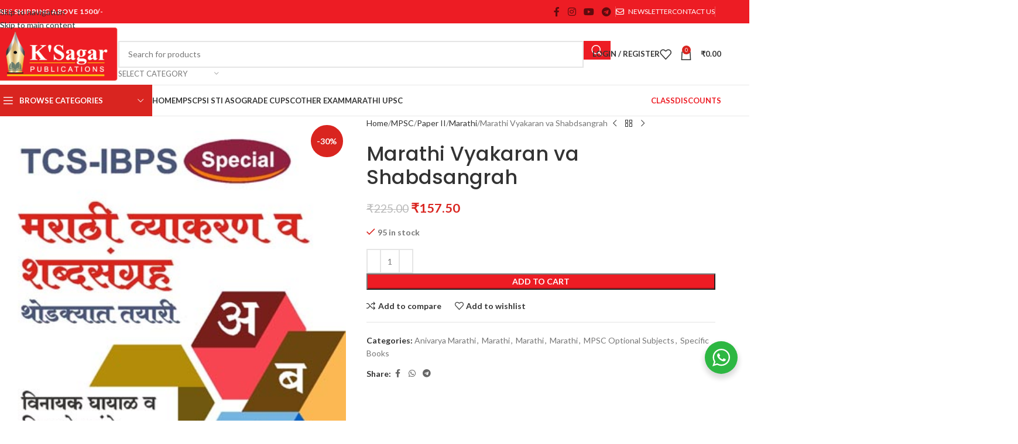

--- FILE ---
content_type: text/html; charset=UTF-8
request_url: https://ksagar.com/product/mulbhut-marathi-vyakaran-abhyas-prashnasanch/
body_size: 71037
content:
<!DOCTYPE html>
<html lang="en-US">
<head>
	<meta charset="UTF-8">
	<link rel="profile" href="https://gmpg.org/xfn/11">
	<link rel="pingback" href="https://ksagar.com/xmlrpc.php">

	<meta name='robots' content='index, follow, max-image-preview:large, max-snippet:-1, max-video-preview:-1' />
	<style>img:is([sizes="auto" i], [sizes^="auto," i]) { contain-intrinsic-size: 3000px 1500px }</style>
	
	<!-- This site is optimized with the Yoast SEO Premium plugin v22.3 (Yoast SEO v26.6) - https://yoast.com/wordpress/plugins/seo/ -->
	<title>Mulbhut Marathi Vyakaran Abhyas Prashnasanch</title>
	<meta name="description" content="Mulbhut Marathi Vyakaran Abhyas Prashnasanch" />
	<link rel="canonical" href="https://ksagar.com/product/mulbhut-marathi-vyakaran-abhyas-prashnasanch/" />
	<meta property="og:locale" content="en_US" />
	<meta property="og:type" content="article" />
	<meta property="og:title" content="Marathi Vyakaran va Shabdsangrah" />
	<meta property="og:description" content="Mulbhut Marathi Vyakaran Abhyas Prashnasanch" />
	<meta property="og:url" content="https://ksagar.com/product/mulbhut-marathi-vyakaran-abhyas-prashnasanch/" />
	<meta property="og:site_name" content="KSagar Publications Pune" />
	<meta property="article:modified_time" content="2024-06-13T07:39:36+00:00" />
	<meta property="og:image" content="https://ksagar.com/wp-content/uploads/2018/09/Marathi-Vyakaran-va-Shbdsangrah.jpg" />
	<meta property="og:image:width" content="372" />
	<meta property="og:image:height" content="507" />
	<meta property="og:image:type" content="image/jpeg" />
	<meta name="twitter:card" content="summary_large_image" />
	<script type="application/ld+json" class="yoast-schema-graph">{"@context":"https://schema.org","@graph":[{"@type":"WebPage","@id":"https://ksagar.com/product/mulbhut-marathi-vyakaran-abhyas-prashnasanch/","url":"https://ksagar.com/product/mulbhut-marathi-vyakaran-abhyas-prashnasanch/","name":"Mulbhut Marathi Vyakaran Abhyas Prashnasanch","isPartOf":{"@id":"https://ksagar.com/#website"},"primaryImageOfPage":{"@id":"https://ksagar.com/product/mulbhut-marathi-vyakaran-abhyas-prashnasanch/#primaryimage"},"image":{"@id":"https://ksagar.com/product/mulbhut-marathi-vyakaran-abhyas-prashnasanch/#primaryimage"},"thumbnailUrl":"https://ksagar.com/wp-content/uploads/2018/09/Marathi-Vyakaran-va-Shbdsangrah.jpg","datePublished":"2018-09-10T12:58:32+00:00","dateModified":"2024-06-13T07:39:36+00:00","description":"Mulbhut Marathi Vyakaran Abhyas Prashnasanch","breadcrumb":{"@id":"https://ksagar.com/product/mulbhut-marathi-vyakaran-abhyas-prashnasanch/#breadcrumb"},"inLanguage":"en-US","potentialAction":[{"@type":"ReadAction","target":["https://ksagar.com/product/mulbhut-marathi-vyakaran-abhyas-prashnasanch/"]}]},{"@type":"ImageObject","inLanguage":"en-US","@id":"https://ksagar.com/product/mulbhut-marathi-vyakaran-abhyas-prashnasanch/#primaryimage","url":"https://ksagar.com/wp-content/uploads/2018/09/Marathi-Vyakaran-va-Shbdsangrah.jpg","contentUrl":"https://ksagar.com/wp-content/uploads/2018/09/Marathi-Vyakaran-va-Shbdsangrah.jpg","width":372,"height":507},{"@type":"BreadcrumbList","@id":"https://ksagar.com/product/mulbhut-marathi-vyakaran-abhyas-prashnasanch/#breadcrumb","itemListElement":[{"@type":"ListItem","position":1,"name":"Home","item":"https://ksagar.com/"},{"@type":"ListItem","position":2,"name":"Shop","item":"https://ksagar.com/shop/"},{"@type":"ListItem","position":3,"name":"Marathi Vyakaran va Shabdsangrah"}]},{"@type":"WebSite","@id":"https://ksagar.com/#website","url":"https://ksagar.com/","name":"Ksagar Publications Pune","description":"","publisher":{"@id":"https://ksagar.com/#organization"},"potentialAction":[{"@type":"SearchAction","target":{"@type":"EntryPoint","urlTemplate":"https://ksagar.com/?s={search_term_string}"},"query-input":{"@type":"PropertyValueSpecification","valueRequired":true,"valueName":"search_term_string"}}],"inLanguage":"en-US"},{"@type":"Organization","@id":"https://ksagar.com/#organization","name":"Ksagar Publications Pune","url":"https://ksagar.com/","logo":{"@type":"ImageObject","inLanguage":"en-US","@id":"https://ksagar.com/#/schema/logo/image/","url":"https://ksagar.com/wp-content/uploads/2024/08/ksagar-favicon.jpg","contentUrl":"https://ksagar.com/wp-content/uploads/2024/08/ksagar-favicon.jpg","width":512,"height":512,"caption":"Ksagar Publications Pune"},"image":{"@id":"https://ksagar.com/#/schema/logo/image/"}}]}</script>
	<!-- / Yoast SEO Premium plugin. -->


<link rel='dns-prefetch' href='//use.fontawesome.com' />
<link rel='dns-prefetch' href='//fonts.googleapis.com' />
<link rel="alternate" type="application/rss+xml" title="KSagar Publications Pune &raquo; Feed" href="https://ksagar.com/feed/" />
<link rel="alternate" type="application/rss+xml" title="KSagar Publications Pune &raquo; Comments Feed" href="https://ksagar.com/comments/feed/" />
<link rel="alternate" type="application/rss+xml" title="KSagar Publications Pune &raquo; Marathi Vyakaran va Shabdsangrah Comments Feed" href="https://ksagar.com/product/mulbhut-marathi-vyakaran-abhyas-prashnasanch/feed/" />

<link rel='stylesheet' id='wp-block-library-css' href='https://ksagar.com/wp-includes/css/dist/block-library/style.min.css?ver=6.8.3' type='text/css' media='all' />
<style id='safe-svg-svg-icon-style-inline-css' type='text/css'>
.safe-svg-cover{text-align:center}.safe-svg-cover .safe-svg-inside{display:inline-block;max-width:100%}.safe-svg-cover svg{fill:currentColor;height:100%;max-height:100%;max-width:100%;width:100%}

</style>
<style id='pdfemb-pdf-embedder-viewer-style-inline-css' type='text/css'>
.wp-block-pdfemb-pdf-embedder-viewer{max-width:none}

</style>
<link rel='stylesheet' id='nta-css-popup-css' href='https://ksagar.com/wp-content/plugins/wp-whatsapp/assets/dist/css/style.css?ver=6.8.3' type='text/css' media='all' />
<style id='font-awesome-svg-styles-default-inline-css' type='text/css'>
.svg-inline--fa {
  display: inline-block;
  height: 1em;
  overflow: visible;
  vertical-align: -.125em;
}
</style>
<link rel='stylesheet' id='font-awesome-svg-styles-css' href='https://ksagar.com/wp-content/uploads/font-awesome/v6.5.1/css/svg-with-js.css' type='text/css' media='all' />
<style id='font-awesome-svg-styles-inline-css' type='text/css'>
   .wp-block-font-awesome-icon svg::before,
   .wp-rich-text-font-awesome-icon svg::before {content: unset;}
</style>
<style id='global-styles-inline-css' type='text/css'>
:root{--wp--preset--aspect-ratio--square: 1;--wp--preset--aspect-ratio--4-3: 4/3;--wp--preset--aspect-ratio--3-4: 3/4;--wp--preset--aspect-ratio--3-2: 3/2;--wp--preset--aspect-ratio--2-3: 2/3;--wp--preset--aspect-ratio--16-9: 16/9;--wp--preset--aspect-ratio--9-16: 9/16;--wp--preset--color--black: #000000;--wp--preset--color--cyan-bluish-gray: #abb8c3;--wp--preset--color--white: #ffffff;--wp--preset--color--pale-pink: #f78da7;--wp--preset--color--vivid-red: #cf2e2e;--wp--preset--color--luminous-vivid-orange: #ff6900;--wp--preset--color--luminous-vivid-amber: #fcb900;--wp--preset--color--light-green-cyan: #7bdcb5;--wp--preset--color--vivid-green-cyan: #00d084;--wp--preset--color--pale-cyan-blue: #8ed1fc;--wp--preset--color--vivid-cyan-blue: #0693e3;--wp--preset--color--vivid-purple: #9b51e0;--wp--preset--gradient--vivid-cyan-blue-to-vivid-purple: linear-gradient(135deg,rgba(6,147,227,1) 0%,rgb(155,81,224) 100%);--wp--preset--gradient--light-green-cyan-to-vivid-green-cyan: linear-gradient(135deg,rgb(122,220,180) 0%,rgb(0,208,130) 100%);--wp--preset--gradient--luminous-vivid-amber-to-luminous-vivid-orange: linear-gradient(135deg,rgba(252,185,0,1) 0%,rgba(255,105,0,1) 100%);--wp--preset--gradient--luminous-vivid-orange-to-vivid-red: linear-gradient(135deg,rgba(255,105,0,1) 0%,rgb(207,46,46) 100%);--wp--preset--gradient--very-light-gray-to-cyan-bluish-gray: linear-gradient(135deg,rgb(238,238,238) 0%,rgb(169,184,195) 100%);--wp--preset--gradient--cool-to-warm-spectrum: linear-gradient(135deg,rgb(74,234,220) 0%,rgb(151,120,209) 20%,rgb(207,42,186) 40%,rgb(238,44,130) 60%,rgb(251,105,98) 80%,rgb(254,248,76) 100%);--wp--preset--gradient--blush-light-purple: linear-gradient(135deg,rgb(255,206,236) 0%,rgb(152,150,240) 100%);--wp--preset--gradient--blush-bordeaux: linear-gradient(135deg,rgb(254,205,165) 0%,rgb(254,45,45) 50%,rgb(107,0,62) 100%);--wp--preset--gradient--luminous-dusk: linear-gradient(135deg,rgb(255,203,112) 0%,rgb(199,81,192) 50%,rgb(65,88,208) 100%);--wp--preset--gradient--pale-ocean: linear-gradient(135deg,rgb(255,245,203) 0%,rgb(182,227,212) 50%,rgb(51,167,181) 100%);--wp--preset--gradient--electric-grass: linear-gradient(135deg,rgb(202,248,128) 0%,rgb(113,206,126) 100%);--wp--preset--gradient--midnight: linear-gradient(135deg,rgb(2,3,129) 0%,rgb(40,116,252) 100%);--wp--preset--font-size--small: 13px;--wp--preset--font-size--medium: 20px;--wp--preset--font-size--large: 36px;--wp--preset--font-size--x-large: 42px;--wp--preset--spacing--20: 0.44rem;--wp--preset--spacing--30: 0.67rem;--wp--preset--spacing--40: 1rem;--wp--preset--spacing--50: 1.5rem;--wp--preset--spacing--60: 2.25rem;--wp--preset--spacing--70: 3.38rem;--wp--preset--spacing--80: 5.06rem;--wp--preset--shadow--natural: 6px 6px 9px rgba(0, 0, 0, 0.2);--wp--preset--shadow--deep: 12px 12px 50px rgba(0, 0, 0, 0.4);--wp--preset--shadow--sharp: 6px 6px 0px rgba(0, 0, 0, 0.2);--wp--preset--shadow--outlined: 6px 6px 0px -3px rgba(255, 255, 255, 1), 6px 6px rgba(0, 0, 0, 1);--wp--preset--shadow--crisp: 6px 6px 0px rgba(0, 0, 0, 1);}:where(body) { margin: 0; }.wp-site-blocks > .alignleft { float: left; margin-right: 2em; }.wp-site-blocks > .alignright { float: right; margin-left: 2em; }.wp-site-blocks > .aligncenter { justify-content: center; margin-left: auto; margin-right: auto; }:where(.is-layout-flex){gap: 0.5em;}:where(.is-layout-grid){gap: 0.5em;}.is-layout-flow > .alignleft{float: left;margin-inline-start: 0;margin-inline-end: 2em;}.is-layout-flow > .alignright{float: right;margin-inline-start: 2em;margin-inline-end: 0;}.is-layout-flow > .aligncenter{margin-left: auto !important;margin-right: auto !important;}.is-layout-constrained > .alignleft{float: left;margin-inline-start: 0;margin-inline-end: 2em;}.is-layout-constrained > .alignright{float: right;margin-inline-start: 2em;margin-inline-end: 0;}.is-layout-constrained > .aligncenter{margin-left: auto !important;margin-right: auto !important;}.is-layout-constrained > :where(:not(.alignleft):not(.alignright):not(.alignfull)){margin-left: auto !important;margin-right: auto !important;}body .is-layout-flex{display: flex;}.is-layout-flex{flex-wrap: wrap;align-items: center;}.is-layout-flex > :is(*, div){margin: 0;}body .is-layout-grid{display: grid;}.is-layout-grid > :is(*, div){margin: 0;}body{padding-top: 0px;padding-right: 0px;padding-bottom: 0px;padding-left: 0px;}a:where(:not(.wp-element-button)){text-decoration: none;}:root :where(.wp-element-button, .wp-block-button__link){background-color: #32373c;border-width: 0;color: #fff;font-family: inherit;font-size: inherit;line-height: inherit;padding: calc(0.667em + 2px) calc(1.333em + 2px);text-decoration: none;}.has-black-color{color: var(--wp--preset--color--black) !important;}.has-cyan-bluish-gray-color{color: var(--wp--preset--color--cyan-bluish-gray) !important;}.has-white-color{color: var(--wp--preset--color--white) !important;}.has-pale-pink-color{color: var(--wp--preset--color--pale-pink) !important;}.has-vivid-red-color{color: var(--wp--preset--color--vivid-red) !important;}.has-luminous-vivid-orange-color{color: var(--wp--preset--color--luminous-vivid-orange) !important;}.has-luminous-vivid-amber-color{color: var(--wp--preset--color--luminous-vivid-amber) !important;}.has-light-green-cyan-color{color: var(--wp--preset--color--light-green-cyan) !important;}.has-vivid-green-cyan-color{color: var(--wp--preset--color--vivid-green-cyan) !important;}.has-pale-cyan-blue-color{color: var(--wp--preset--color--pale-cyan-blue) !important;}.has-vivid-cyan-blue-color{color: var(--wp--preset--color--vivid-cyan-blue) !important;}.has-vivid-purple-color{color: var(--wp--preset--color--vivid-purple) !important;}.has-black-background-color{background-color: var(--wp--preset--color--black) !important;}.has-cyan-bluish-gray-background-color{background-color: var(--wp--preset--color--cyan-bluish-gray) !important;}.has-white-background-color{background-color: var(--wp--preset--color--white) !important;}.has-pale-pink-background-color{background-color: var(--wp--preset--color--pale-pink) !important;}.has-vivid-red-background-color{background-color: var(--wp--preset--color--vivid-red) !important;}.has-luminous-vivid-orange-background-color{background-color: var(--wp--preset--color--luminous-vivid-orange) !important;}.has-luminous-vivid-amber-background-color{background-color: var(--wp--preset--color--luminous-vivid-amber) !important;}.has-light-green-cyan-background-color{background-color: var(--wp--preset--color--light-green-cyan) !important;}.has-vivid-green-cyan-background-color{background-color: var(--wp--preset--color--vivid-green-cyan) !important;}.has-pale-cyan-blue-background-color{background-color: var(--wp--preset--color--pale-cyan-blue) !important;}.has-vivid-cyan-blue-background-color{background-color: var(--wp--preset--color--vivid-cyan-blue) !important;}.has-vivid-purple-background-color{background-color: var(--wp--preset--color--vivid-purple) !important;}.has-black-border-color{border-color: var(--wp--preset--color--black) !important;}.has-cyan-bluish-gray-border-color{border-color: var(--wp--preset--color--cyan-bluish-gray) !important;}.has-white-border-color{border-color: var(--wp--preset--color--white) !important;}.has-pale-pink-border-color{border-color: var(--wp--preset--color--pale-pink) !important;}.has-vivid-red-border-color{border-color: var(--wp--preset--color--vivid-red) !important;}.has-luminous-vivid-orange-border-color{border-color: var(--wp--preset--color--luminous-vivid-orange) !important;}.has-luminous-vivid-amber-border-color{border-color: var(--wp--preset--color--luminous-vivid-amber) !important;}.has-light-green-cyan-border-color{border-color: var(--wp--preset--color--light-green-cyan) !important;}.has-vivid-green-cyan-border-color{border-color: var(--wp--preset--color--vivid-green-cyan) !important;}.has-pale-cyan-blue-border-color{border-color: var(--wp--preset--color--pale-cyan-blue) !important;}.has-vivid-cyan-blue-border-color{border-color: var(--wp--preset--color--vivid-cyan-blue) !important;}.has-vivid-purple-border-color{border-color: var(--wp--preset--color--vivid-purple) !important;}.has-vivid-cyan-blue-to-vivid-purple-gradient-background{background: var(--wp--preset--gradient--vivid-cyan-blue-to-vivid-purple) !important;}.has-light-green-cyan-to-vivid-green-cyan-gradient-background{background: var(--wp--preset--gradient--light-green-cyan-to-vivid-green-cyan) !important;}.has-luminous-vivid-amber-to-luminous-vivid-orange-gradient-background{background: var(--wp--preset--gradient--luminous-vivid-amber-to-luminous-vivid-orange) !important;}.has-luminous-vivid-orange-to-vivid-red-gradient-background{background: var(--wp--preset--gradient--luminous-vivid-orange-to-vivid-red) !important;}.has-very-light-gray-to-cyan-bluish-gray-gradient-background{background: var(--wp--preset--gradient--very-light-gray-to-cyan-bluish-gray) !important;}.has-cool-to-warm-spectrum-gradient-background{background: var(--wp--preset--gradient--cool-to-warm-spectrum) !important;}.has-blush-light-purple-gradient-background{background: var(--wp--preset--gradient--blush-light-purple) !important;}.has-blush-bordeaux-gradient-background{background: var(--wp--preset--gradient--blush-bordeaux) !important;}.has-luminous-dusk-gradient-background{background: var(--wp--preset--gradient--luminous-dusk) !important;}.has-pale-ocean-gradient-background{background: var(--wp--preset--gradient--pale-ocean) !important;}.has-electric-grass-gradient-background{background: var(--wp--preset--gradient--electric-grass) !important;}.has-midnight-gradient-background{background: var(--wp--preset--gradient--midnight) !important;}.has-small-font-size{font-size: var(--wp--preset--font-size--small) !important;}.has-medium-font-size{font-size: var(--wp--preset--font-size--medium) !important;}.has-large-font-size{font-size: var(--wp--preset--font-size--large) !important;}.has-x-large-font-size{font-size: var(--wp--preset--font-size--x-large) !important;}
:where(.wp-block-post-template.is-layout-flex){gap: 1.25em;}:where(.wp-block-post-template.is-layout-grid){gap: 1.25em;}
:where(.wp-block-columns.is-layout-flex){gap: 2em;}:where(.wp-block-columns.is-layout-grid){gap: 2em;}
:root :where(.wp-block-pullquote){font-size: 1.5em;line-height: 1.6;}
</style>
<link rel='stylesheet' id='sr7css-css' href='//ksagar.com/wp-content/plugins/revslider/public/css/sr7.css?ver=6.7.40' type='text/css' media='all' />
<link rel='stylesheet' id='woo-coupon-usage-style-css' href='https://ksagar.com/wp-content/plugins/woo-coupon-usage/css/style.css?ver=7.0.0' type='text/css' media='all' />
<style id='woocommerce-inline-inline-css' type='text/css'>
.woocommerce form .form-row .required { visibility: visible; }
</style>
<link rel='stylesheet' id='font-awesome-official-css' href='https://use.fontawesome.com/releases/v6.5.1/css/all.css' type='text/css' media='all' integrity="sha384-t1nt8BQoYMLFN5p42tRAtuAAFQaCQODekUVeKKZrEnEyp4H2R0RHFz0KWpmj7i8g" crossorigin="anonymous" />
<link rel='stylesheet' id='js_composer_front-css' href='https://ksagar.com/wp-content/plugins/js_composer/assets/css/js_composer.min.css?ver=8.6.1' type='text/css' media='all' />
<link rel='stylesheet' id='wd-style-base-css' href='https://ksagar.com/wp-content/themes/woodmart/css/parts/base.min.css?ver=8.3.8' type='text/css' media='all' />
<link rel='stylesheet' id='wd-helpers-wpb-elem-css' href='https://ksagar.com/wp-content/themes/woodmart/css/parts/helpers-wpb-elem.min.css?ver=8.3.8' type='text/css' media='all' />
<link rel='stylesheet' id='wd-revolution-slider-css' href='https://ksagar.com/wp-content/themes/woodmart/css/parts/int-rev-slider.min.css?ver=8.3.8' type='text/css' media='all' />
<link rel='stylesheet' id='wd-wpbakery-base-css' href='https://ksagar.com/wp-content/themes/woodmart/css/parts/int-wpb-base.min.css?ver=8.3.8' type='text/css' media='all' />
<link rel='stylesheet' id='wd-wpbakery-base-deprecated-css' href='https://ksagar.com/wp-content/themes/woodmart/css/parts/int-wpb-base-deprecated.min.css?ver=8.3.8' type='text/css' media='all' />
<link rel='stylesheet' id='wd-int-wordfence-css' href='https://ksagar.com/wp-content/themes/woodmart/css/parts/int-wordfence.min.css?ver=8.3.8' type='text/css' media='all' />
<link rel='stylesheet' id='wd-woocommerce-base-css' href='https://ksagar.com/wp-content/themes/woodmart/css/parts/woocommerce-base.min.css?ver=8.3.8' type='text/css' media='all' />
<link rel='stylesheet' id='wd-mod-star-rating-css' href='https://ksagar.com/wp-content/themes/woodmart/css/parts/mod-star-rating.min.css?ver=8.3.8' type='text/css' media='all' />
<link rel='stylesheet' id='wd-woocommerce-block-notices-css' href='https://ksagar.com/wp-content/themes/woodmart/css/parts/woo-mod-block-notices.min.css?ver=8.3.8' type='text/css' media='all' />
<link rel='stylesheet' id='wd-woo-mod-quantity-css' href='https://ksagar.com/wp-content/themes/woodmart/css/parts/woo-mod-quantity.min.css?ver=8.3.8' type='text/css' media='all' />
<link rel='stylesheet' id='wd-woo-single-prod-el-base-css' href='https://ksagar.com/wp-content/themes/woodmart/css/parts/woo-single-prod-el-base.min.css?ver=8.3.8' type='text/css' media='all' />
<link rel='stylesheet' id='wd-woo-mod-stock-status-css' href='https://ksagar.com/wp-content/themes/woodmart/css/parts/woo-mod-stock-status.min.css?ver=8.3.8' type='text/css' media='all' />
<link rel='stylesheet' id='wd-woo-mod-shop-attributes-css' href='https://ksagar.com/wp-content/themes/woodmart/css/parts/woo-mod-shop-attributes.min.css?ver=8.3.8' type='text/css' media='all' />
<link rel='stylesheet' id='wd-wp-blocks-css' href='https://ksagar.com/wp-content/themes/woodmart/css/parts/wp-blocks.min.css?ver=8.3.8' type='text/css' media='all' />
<link rel='stylesheet' id='child-style-css' href='https://ksagar.com/wp-content/themes/woodmart-child/style.css?ver=8.3.8' type='text/css' media='all' />
<link rel='stylesheet' id='wd-header-base-css' href='https://ksagar.com/wp-content/themes/woodmart/css/parts/header-base.min.css?ver=8.3.8' type='text/css' media='all' />
<link rel='stylesheet' id='wd-mod-tools-css' href='https://ksagar.com/wp-content/themes/woodmart/css/parts/mod-tools.min.css?ver=8.3.8' type='text/css' media='all' />
<link rel='stylesheet' id='wd-header-elements-base-css' href='https://ksagar.com/wp-content/themes/woodmart/css/parts/header-el-base.min.css?ver=8.3.8' type='text/css' media='all' />
<link rel='stylesheet' id='wd-social-icons-css' href='https://ksagar.com/wp-content/themes/woodmart/css/parts/el-social-icons.min.css?ver=8.3.8' type='text/css' media='all' />
<link rel='stylesheet' id='wd-header-search-css' href='https://ksagar.com/wp-content/themes/woodmart/css/parts/header-el-search.min.css?ver=8.3.8' type='text/css' media='all' />
<link rel='stylesheet' id='wd-header-search-form-css' href='https://ksagar.com/wp-content/themes/woodmart/css/parts/header-el-search-form.min.css?ver=8.3.8' type='text/css' media='all' />
<link rel='stylesheet' id='wd-wd-search-form-css' href='https://ksagar.com/wp-content/themes/woodmart/css/parts/wd-search-form.min.css?ver=8.3.8' type='text/css' media='all' />
<link rel='stylesheet' id='wd-wd-search-results-css' href='https://ksagar.com/wp-content/themes/woodmart/css/parts/wd-search-results.min.css?ver=8.3.8' type='text/css' media='all' />
<link rel='stylesheet' id='wd-wd-search-dropdown-css' href='https://ksagar.com/wp-content/themes/woodmart/css/parts/wd-search-dropdown.min.css?ver=8.3.8' type='text/css' media='all' />
<link rel='stylesheet' id='wd-wd-search-cat-css' href='https://ksagar.com/wp-content/themes/woodmart/css/parts/wd-search-cat.min.css?ver=8.3.8' type='text/css' media='all' />
<link rel='stylesheet' id='wd-header-my-account-dropdown-css' href='https://ksagar.com/wp-content/themes/woodmart/css/parts/header-el-my-account-dropdown.min.css?ver=8.3.8' type='text/css' media='all' />
<link rel='stylesheet' id='wd-woo-mod-login-form-css' href='https://ksagar.com/wp-content/themes/woodmart/css/parts/woo-mod-login-form.min.css?ver=8.3.8' type='text/css' media='all' />
<link rel='stylesheet' id='wd-woo-opt-social-login-css' href='https://ksagar.com/wp-content/themes/woodmart/css/parts/woo-opt-social-login.min.css?ver=8.3.8' type='text/css' media='all' />
<link rel='stylesheet' id='wd-header-my-account-css' href='https://ksagar.com/wp-content/themes/woodmart/css/parts/header-el-my-account.min.css?ver=8.3.8' type='text/css' media='all' />
<link rel='stylesheet' id='wd-header-cart-side-css' href='https://ksagar.com/wp-content/themes/woodmart/css/parts/header-el-cart-side.min.css?ver=8.3.8' type='text/css' media='all' />
<link rel='stylesheet' id='wd-header-cart-css' href='https://ksagar.com/wp-content/themes/woodmart/css/parts/header-el-cart.min.css?ver=8.3.8' type='text/css' media='all' />
<link rel='stylesheet' id='wd-widget-shopping-cart-css' href='https://ksagar.com/wp-content/themes/woodmart/css/parts/woo-widget-shopping-cart.min.css?ver=8.3.8' type='text/css' media='all' />
<link rel='stylesheet' id='wd-widget-product-list-css' href='https://ksagar.com/wp-content/themes/woodmart/css/parts/woo-widget-product-list.min.css?ver=8.3.8' type='text/css' media='all' />
<link rel='stylesheet' id='wd-header-mobile-nav-dropdown-css' href='https://ksagar.com/wp-content/themes/woodmart/css/parts/header-el-mobile-nav-dropdown.min.css?ver=8.3.8' type='text/css' media='all' />
<link rel='stylesheet' id='wd-header-categories-nav-css' href='https://ksagar.com/wp-content/themes/woodmart/css/parts/header-el-category-nav.min.css?ver=8.3.8' type='text/css' media='all' />
<link rel='stylesheet' id='wd-mod-nav-vertical-css' href='https://ksagar.com/wp-content/themes/woodmart/css/parts/mod-nav-vertical.min.css?ver=8.3.8' type='text/css' media='all' />
<link rel='stylesheet' id='wd-mod-nav-vertical-design-default-css' href='https://ksagar.com/wp-content/themes/woodmart/css/parts/mod-nav-vertical-design-default.min.css?ver=8.3.8' type='text/css' media='all' />
<link rel='stylesheet' id='wd-mod-nav-menu-label-css' href='https://ksagar.com/wp-content/themes/woodmart/css/parts/mod-nav-menu-label.min.css?ver=8.3.8' type='text/css' media='all' />
<link rel='stylesheet' id='wd-page-title-css' href='https://ksagar.com/wp-content/themes/woodmart/css/parts/page-title.min.css?ver=8.3.8' type='text/css' media='all' />
<link rel='stylesheet' id='wd-woo-single-prod-predefined-css' href='https://ksagar.com/wp-content/themes/woodmart/css/parts/woo-single-prod-predefined.min.css?ver=8.3.8' type='text/css' media='all' />
<link rel='stylesheet' id='wd-woo-single-prod-and-quick-view-predefined-css' href='https://ksagar.com/wp-content/themes/woodmart/css/parts/woo-single-prod-and-quick-view-predefined.min.css?ver=8.3.8' type='text/css' media='all' />
<link rel='stylesheet' id='wd-woo-single-prod-el-tabs-predefined-css' href='https://ksagar.com/wp-content/themes/woodmart/css/parts/woo-single-prod-el-tabs-predefined.min.css?ver=8.3.8' type='text/css' media='all' />
<link rel='stylesheet' id='wd-woo-single-prod-el-gallery-css' href='https://ksagar.com/wp-content/themes/woodmart/css/parts/woo-single-prod-el-gallery.min.css?ver=8.3.8' type='text/css' media='all' />
<link rel='stylesheet' id='wd-swiper-css' href='https://ksagar.com/wp-content/themes/woodmart/css/parts/lib-swiper.min.css?ver=8.3.8' type='text/css' media='all' />
<link rel='stylesheet' id='wd-woo-mod-product-labels-css' href='https://ksagar.com/wp-content/themes/woodmart/css/parts/woo-mod-product-labels.min.css?ver=8.3.8' type='text/css' media='all' />
<link rel='stylesheet' id='wd-woo-mod-product-labels-round-css' href='https://ksagar.com/wp-content/themes/woodmart/css/parts/woo-mod-product-labels-round.min.css?ver=8.3.8' type='text/css' media='all' />
<link rel='stylesheet' id='wd-swiper-arrows-css' href='https://ksagar.com/wp-content/themes/woodmart/css/parts/lib-swiper-arrows.min.css?ver=8.3.8' type='text/css' media='all' />
<link rel='stylesheet' id='wd-photoswipe-css' href='https://ksagar.com/wp-content/themes/woodmart/css/parts/lib-photoswipe.min.css?ver=8.3.8' type='text/css' media='all' />
<link rel='stylesheet' id='wd-woo-single-prod-el-navigation-css' href='https://ksagar.com/wp-content/themes/woodmart/css/parts/woo-single-prod-el-navigation.min.css?ver=8.3.8' type='text/css' media='all' />
<link rel='stylesheet' id='wd-tabs-css' href='https://ksagar.com/wp-content/themes/woodmart/css/parts/el-tabs.min.css?ver=8.3.8' type='text/css' media='all' />
<link rel='stylesheet' id='wd-woo-single-prod-el-tabs-opt-layout-tabs-css' href='https://ksagar.com/wp-content/themes/woodmart/css/parts/woo-single-prod-el-tabs-opt-layout-tabs.min.css?ver=8.3.8' type='text/css' media='all' />
<link rel='stylesheet' id='wd-accordion-css' href='https://ksagar.com/wp-content/themes/woodmart/css/parts/el-accordion.min.css?ver=8.3.8' type='text/css' media='all' />
<link rel='stylesheet' id='wd-accordion-elem-wpb-css' href='https://ksagar.com/wp-content/themes/woodmart/css/parts/el-accordion-wpb-elem.min.css?ver=8.3.8' type='text/css' media='all' />
<link rel='stylesheet' id='wd-woo-single-prod-el-reviews-css' href='https://ksagar.com/wp-content/themes/woodmart/css/parts/woo-single-prod-el-reviews.min.css?ver=8.3.8' type='text/css' media='all' />
<link rel='stylesheet' id='wd-woo-single-prod-el-reviews-style-1-css' href='https://ksagar.com/wp-content/themes/woodmart/css/parts/woo-single-prod-el-reviews-style-1.min.css?ver=8.3.8' type='text/css' media='all' />
<link rel='stylesheet' id='wd-post-types-mod-comments-css' href='https://ksagar.com/wp-content/themes/woodmart/css/parts/post-types-mod-comments.min.css?ver=8.3.8' type='text/css' media='all' />
<link rel='stylesheet' id='wd-product-loop-css' href='https://ksagar.com/wp-content/themes/woodmart/css/parts/woo-product-loop.min.css?ver=8.3.8' type='text/css' media='all' />
<link rel='stylesheet' id='wd-product-loop-base-css' href='https://ksagar.com/wp-content/themes/woodmart/css/parts/woo-product-loop-base.min.css?ver=8.3.8' type='text/css' media='all' />
<link rel='stylesheet' id='wd-woo-mod-add-btn-replace-css' href='https://ksagar.com/wp-content/themes/woodmart/css/parts/woo-mod-add-btn-replace.min.css?ver=8.3.8' type='text/css' media='all' />
<link rel='stylesheet' id='wd-mod-more-description-css' href='https://ksagar.com/wp-content/themes/woodmart/css/parts/mod-more-description.min.css?ver=8.3.8' type='text/css' media='all' />
<link rel='stylesheet' id='wd-mfp-popup-css' href='https://ksagar.com/wp-content/themes/woodmart/css/parts/lib-magnific-popup.min.css?ver=8.3.8' type='text/css' media='all' />
<link rel='stylesheet' id='wd-mod-animations-transform-css' href='https://ksagar.com/wp-content/themes/woodmart/css/parts/mod-animations-transform.min.css?ver=8.3.8' type='text/css' media='all' />
<link rel='stylesheet' id='wd-mod-transform-css' href='https://ksagar.com/wp-content/themes/woodmart/css/parts/mod-transform.min.css?ver=8.3.8' type='text/css' media='all' />
<link rel='stylesheet' id='wd-swiper-pagin-css' href='https://ksagar.com/wp-content/themes/woodmart/css/parts/lib-swiper-pagin.min.css?ver=8.3.8' type='text/css' media='all' />
<link rel='stylesheet' id='wd-footer-base-css' href='https://ksagar.com/wp-content/themes/woodmart/css/parts/footer-base.min.css?ver=8.3.8' type='text/css' media='all' />
<link rel='stylesheet' id='wd-brands-css' href='https://ksagar.com/wp-content/themes/woodmart/css/parts/el-brand.min.css?ver=8.3.8' type='text/css' media='all' />
<link rel='stylesheet' id='wd-scroll-top-css' href='https://ksagar.com/wp-content/themes/woodmart/css/parts/opt-scrolltotop.min.css?ver=8.3.8' type='text/css' media='all' />
<link rel='stylesheet' id='xts-google-fonts-css' href='https://fonts.googleapis.com/css?family=Lato%3A400%2C700%7CPoppins%3A400%2C600%2C500&#038;ver=8.3.8' type='text/css' media='all' />
<link rel='stylesheet' id='font-awesome-official-v4shim-css' href='https://use.fontawesome.com/releases/v6.5.1/css/v4-shims.css' type='text/css' media='all' integrity="sha384-5Jfdy0XO8+vjCRofsSnGmxGSYjLfsjjTOABKxVr8BkfvlaAm14bIJc7Jcjfq/xQI" crossorigin="anonymous" />
<script type="text/javascript" src="//ksagar.com/wp-content/plugins/revslider/public/js/libs/tptools.js?ver=6.7.40" id="tp-tools-js" async="async" data-wp-strategy="async"></script>
<script type="text/javascript" src="//ksagar.com/wp-content/plugins/revslider/public/js/sr7.js?ver=6.7.40" id="sr7-js" async="async" data-wp-strategy="async"></script>
<script type="text/javascript" src="https://ksagar.com/wp-includes/js/jquery/jquery.min.js?ver=3.7.1" id="jquery-core-js"></script>
<script type="text/javascript" src="https://ksagar.com/wp-includes/js/jquery/jquery-migrate.min.js?ver=3.4.1" id="jquery-migrate-js"></script>
<script type="text/javascript" src="https://ksagar.com/wp-content/plugins/woocommerce/assets/js/jquery-blockui/jquery.blockUI.min.js?ver=2.7.0-wc.10.4.3" id="wc-jquery-blockui-js" data-wp-strategy="defer"></script>
<script type="text/javascript" id="wc-add-to-cart-js-extra">
/* <![CDATA[ */
var wc_add_to_cart_params = {"ajax_url":"\/wp-admin\/admin-ajax.php","wc_ajax_url":"\/?wc-ajax=%%endpoint%%","i18n_view_cart":"View cart","cart_url":"https:\/\/ksagar.com\/cart\/","is_cart":"","cart_redirect_after_add":"no"};
/* ]]> */
</script>
<script type="text/javascript" src="https://ksagar.com/wp-content/plugins/woocommerce/assets/js/frontend/add-to-cart.min.js?ver=10.4.3" id="wc-add-to-cart-js" data-wp-strategy="defer"></script>
<script type="text/javascript" src="https://ksagar.com/wp-content/plugins/woocommerce/assets/js/zoom/jquery.zoom.min.js?ver=1.7.21-wc.10.4.3" id="wc-zoom-js" defer="defer" data-wp-strategy="defer"></script>
<script type="text/javascript" id="wc-single-product-js-extra">
/* <![CDATA[ */
var wc_single_product_params = {"i18n_required_rating_text":"Please select a rating","i18n_rating_options":["1 of 5 stars","2 of 5 stars","3 of 5 stars","4 of 5 stars","5 of 5 stars"],"i18n_product_gallery_trigger_text":"View full-screen image gallery","review_rating_required":"yes","flexslider":{"rtl":false,"animation":"slide","smoothHeight":true,"directionNav":false,"controlNav":"thumbnails","slideshow":false,"animationSpeed":500,"animationLoop":false,"allowOneSlide":false},"zoom_enabled":"","zoom_options":[],"photoswipe_enabled":"","photoswipe_options":{"shareEl":false,"closeOnScroll":false,"history":false,"hideAnimationDuration":0,"showAnimationDuration":0},"flexslider_enabled":""};
/* ]]> */
</script>
<script type="text/javascript" src="https://ksagar.com/wp-content/plugins/woocommerce/assets/js/frontend/single-product.min.js?ver=10.4.3" id="wc-single-product-js" defer="defer" data-wp-strategy="defer"></script>
<script type="text/javascript" src="https://ksagar.com/wp-content/plugins/woocommerce/assets/js/js-cookie/js.cookie.min.js?ver=2.1.4-wc.10.4.3" id="wc-js-cookie-js" defer="defer" data-wp-strategy="defer"></script>
<script type="text/javascript" id="woocommerce-js-extra">
/* <![CDATA[ */
var woocommerce_params = {"ajax_url":"\/wp-admin\/admin-ajax.php","wc_ajax_url":"\/?wc-ajax=%%endpoint%%","i18n_password_show":"Show password","i18n_password_hide":"Hide password"};
/* ]]> */
</script>
<script type="text/javascript" src="https://ksagar.com/wp-content/plugins/woocommerce/assets/js/frontend/woocommerce.min.js?ver=10.4.3" id="woocommerce-js" defer="defer" data-wp-strategy="defer"></script>
<script type="text/javascript" src="https://ksagar.com/wp-content/plugins/js_composer/assets/js/vendors/woocommerce-add-to-cart.js?ver=8.6.1" id="vc_woocommerce-add-to-cart-js-js"></script>
<script type="text/javascript" src="https://ksagar.com/wp-content/themes/woodmart/js/libs/device.min.js?ver=8.3.8" id="wd-device-library-js"></script>
<script type="text/javascript" src="https://ksagar.com/wp-content/themes/woodmart/js/scripts/global/scrollBar.min.js?ver=8.3.8" id="wd-scrollbar-js"></script>
<script></script><link rel="https://api.w.org/" href="https://ksagar.com/wp-json/" /><link rel="alternate" title="JSON" type="application/json" href="https://ksagar.com/wp-json/wp/v2/product/8415" /><link rel="EditURI" type="application/rsd+xml" title="RSD" href="https://ksagar.com/xmlrpc.php?rsd" />
<meta name="generator" content="WordPress 6.8.3" />
<meta name="generator" content="WooCommerce 10.4.3" />
<link rel='shortlink' href='https://ksagar.com/?p=8415' />
<link rel="alternate" title="oEmbed (JSON)" type="application/json+oembed" href="https://ksagar.com/wp-json/oembed/1.0/embed?url=https%3A%2F%2Fksagar.com%2Fproduct%2Fmulbhut-marathi-vyakaran-abhyas-prashnasanch%2F" />
<link rel="alternate" title="oEmbed (XML)" type="text/xml+oembed" href="https://ksagar.com/wp-json/oembed/1.0/embed?url=https%3A%2F%2Fksagar.com%2Fproduct%2Fmulbhut-marathi-vyakaran-abhyas-prashnasanch%2F&#038;format=xml" />
<!-- start Simple Custom CSS and JS -->
<style type="text/css">
.post-date.wd-post-date.wd-style-with-bg {
    display: none;
}
.grecaptcha-badge, .wd-sidebar-opener.wd-not-on-shop.wd-action-btn.wd-style-icon {
    visibility: hidden;
}

a.button.btn-cart.wc-forward:hover {
    background: #d92520;
}


.term-upsc ul.wd-nav-product-cat.wd-active.wd-nav.wd-gap-m.wd-style-underline.hasno-product-count.wd-mobile-accordion {
    margin: 0 10em !important;
}

.vc_custom_1663669749904 > li > a, .vc_custom_1663669754569 > li > a, .vc_custom_1663669764806 > li > a {
    display: none !important;
} 

/* .wd-dropdown-menu:is(.wd-design-sized,.wd-design-full-width,.wd-design-full-height) .wd-sub-menu>li>a, .mega-menu-list>li>a{
	display: none !important;
} */
</style>
<!-- end Simple Custom CSS and JS -->

		<!-- GA Google Analytics @ https://m0n.co/ga -->
		<script async src="https://www.googletagmanager.com/gtag/js?id=G-5WFQYJK0M4"></script>
		<script>
			window.dataLayer = window.dataLayer || [];
			function gtag(){dataLayer.push(arguments);}
			gtag('js', new Date());
			gtag('config', 'G-5WFQYJK0M4');
		</script>

	<script>  var el_i13_login_captcha=null; var el_i13_register_captcha=null; </script>					<meta name="viewport" content="width=device-width, initial-scale=1.0, maximum-scale=1.0, user-scalable=no">
										<noscript><style>.woocommerce-product-gallery{ opacity: 1 !important; }</style></noscript>
	<meta name="generator" content="Powered by WPBakery Page Builder - drag and drop page builder for WordPress."/>
<link rel="preconnect" href="https://fonts.googleapis.com">
<link rel="preconnect" href="https://fonts.gstatic.com/" crossorigin>
<meta name="generator" content="Powered by Slider Revolution 6.7.40 - responsive, Mobile-Friendly Slider Plugin for WordPress with comfortable drag and drop interface." />
<script>
	window._tpt			??= {};
	window.SR7			??= {};
	_tpt.R				??= {};
	_tpt.R.fonts		??= {};
	_tpt.R.fonts.customFonts??= {};
	SR7.devMode			=  false;
	SR7.F 				??= {};
	SR7.G				??= {};
	SR7.LIB				??= {};
	SR7.E				??= {};
	SR7.E.gAddons		??= {};
	SR7.E.php 			??= {};
	SR7.E.nonce			= '79f3ddff29';
	SR7.E.ajaxurl		= 'https://ksagar.com/wp-admin/admin-ajax.php';
	SR7.E.resturl		= 'https://ksagar.com/wp-json/';
	SR7.E.slug_path		= 'revslider/revslider.php';
	SR7.E.slug			= 'revslider';
	SR7.E.plugin_url	= 'https://ksagar.com/wp-content/plugins/revslider/';
	SR7.E.wp_plugin_url = 'https://ksagar.com/wp-content/plugins/';
	SR7.E.revision		= '6.7.40';
	SR7.E.fontBaseUrl	= '//fonts.googleapis.com/css2?family=';
	SR7.G.breakPoints 	= [1240,1024,778,480];
	SR7.G.fSUVW 		= false;
	SR7.E.modules 		= ['module','page','slide','layer','draw','animate','srtools','canvas','defaults','carousel','navigation','media','modifiers','migration'];
	SR7.E.libs 			= ['WEBGL'];
	SR7.E.css 			= ['csslp','cssbtns','cssfilters','cssnav','cssmedia'];
	SR7.E.resources		= {};
	SR7.E.ytnc			= false;
	SR7.JSON			??= {};
/*! Slider Revolution 7.0 - Page Processor */
!function(){"use strict";window.SR7??={},window._tpt??={},SR7.version="Slider Revolution 6.7.16",_tpt.getMobileZoom=()=>_tpt.is_mobile?document.documentElement.clientWidth/window.innerWidth:1,_tpt.getWinDim=function(t){_tpt.screenHeightWithUrlBar??=window.innerHeight;let e=SR7.F?.modal?.visible&&SR7.M[SR7.F.module.getIdByAlias(SR7.F.modal.requested)];_tpt.scrollBar=window.innerWidth!==document.documentElement.clientWidth||e&&window.innerWidth!==e.c.module.clientWidth,_tpt.winW=_tpt.getMobileZoom()*window.innerWidth-(_tpt.scrollBar||"prepare"==t?_tpt.scrollBarW??_tpt.mesureScrollBar():0),_tpt.winH=_tpt.getMobileZoom()*window.innerHeight,_tpt.winWAll=document.documentElement.clientWidth},_tpt.getResponsiveLevel=function(t,e){return SR7.G.fSUVW?_tpt.closestGE(t,window.innerWidth):_tpt.closestGE(t,_tpt.winWAll)},_tpt.mesureScrollBar=function(){let t=document.createElement("div");return t.className="RSscrollbar-measure",t.style.width="100px",t.style.height="100px",t.style.overflow="scroll",t.style.position="absolute",t.style.top="-9999px",document.body.appendChild(t),_tpt.scrollBarW=t.offsetWidth-t.clientWidth,document.body.removeChild(t),_tpt.scrollBarW},_tpt.loadCSS=async function(t,e,s){return s?_tpt.R.fonts.required[e].status=1:(_tpt.R[e]??={},_tpt.R[e].status=1),new Promise(((i,n)=>{if(_tpt.isStylesheetLoaded(t))s?_tpt.R.fonts.required[e].status=2:_tpt.R[e].status=2,i();else{const o=document.createElement("link");o.rel="stylesheet";let l="text",r="css";o["type"]=l+"/"+r,o.href=t,o.onload=()=>{s?_tpt.R.fonts.required[e].status=2:_tpt.R[e].status=2,i()},o.onerror=()=>{s?_tpt.R.fonts.required[e].status=3:_tpt.R[e].status=3,n(new Error(`Failed to load CSS: ${t}`))},document.head.appendChild(o)}}))},_tpt.addContainer=function(t){const{tag:e="div",id:s,class:i,datas:n,textContent:o,iHTML:l}=t,r=document.createElement(e);if(s&&""!==s&&(r.id=s),i&&""!==i&&(r.className=i),n)for(const[t,e]of Object.entries(n))"style"==t?r.style.cssText=e:r.setAttribute(`data-${t}`,e);return o&&(r.textContent=o),l&&(r.innerHTML=l),r},_tpt.collector=function(){return{fragment:new DocumentFragment,add(t){var e=_tpt.addContainer(t);return this.fragment.appendChild(e),e},append(t){t.appendChild(this.fragment)}}},_tpt.isStylesheetLoaded=function(t){let e=t.split("?")[0];return Array.from(document.querySelectorAll('link[rel="stylesheet"], link[rel="preload"]')).some((t=>t.href.split("?")[0]===e))},_tpt.preloader={requests:new Map,preloaderTemplates:new Map,show:function(t,e){if(!e||!t)return;const{type:s,color:i}=e;if(s<0||"off"==s)return;const n=`preloader_${s}`;let o=this.preloaderTemplates.get(n);o||(o=this.build(s,i),this.preloaderTemplates.set(n,o)),this.requests.has(t)||this.requests.set(t,{count:0});const l=this.requests.get(t);clearTimeout(l.timer),l.count++,1===l.count&&(l.timer=setTimeout((()=>{l.preloaderClone=o.cloneNode(!0),l.anim&&l.anim.kill(),void 0!==_tpt.gsap?l.anim=_tpt.gsap.fromTo(l.preloaderClone,1,{opacity:0},{opacity:1}):l.preloaderClone.classList.add("sr7-fade-in"),t.appendChild(l.preloaderClone)}),150))},hide:function(t){if(!this.requests.has(t))return;const e=this.requests.get(t);e.count--,e.count<0&&(e.count=0),e.anim&&e.anim.kill(),0===e.count&&(clearTimeout(e.timer),e.preloaderClone&&(e.preloaderClone.classList.remove("sr7-fade-in"),e.anim=_tpt.gsap.to(e.preloaderClone,.3,{opacity:0,onComplete:function(){e.preloaderClone.remove()}})))},state:function(t){if(!this.requests.has(t))return!1;return this.requests.get(t).count>0},build:(t,e="#ffffff",s="")=>{if(t<0||"off"===t)return null;const i=parseInt(t);if(t="prlt"+i,isNaN(i))return null;if(_tpt.loadCSS(SR7.E.plugin_url+"public/css/preloaders/t"+i+".css","preloader_"+t),isNaN(i)||i<6){const n=`background-color:${e}`,o=1===i||2==i?n:"",l=3===i||4==i?n:"",r=_tpt.collector();["dot1","dot2","bounce1","bounce2","bounce3"].forEach((t=>r.add({tag:"div",class:t,datas:{style:l}})));const d=_tpt.addContainer({tag:"sr7-prl",class:`${t} ${s}`,datas:{style:o}});return r.append(d),d}{let n={};if(7===i){let t;e.startsWith("#")?(t=e.replace("#",""),t=`rgba(${parseInt(t.substring(0,2),16)}, ${parseInt(t.substring(2,4),16)}, ${parseInt(t.substring(4,6),16)}, `):e.startsWith("rgb")&&(t=e.slice(e.indexOf("(")+1,e.lastIndexOf(")")).split(",").map((t=>t.trim())),t=`rgba(${t[0]}, ${t[1]}, ${t[2]}, `),t&&(n.style=`border-top-color: ${t}0.65); border-bottom-color: ${t}0.15); border-left-color: ${t}0.65); border-right-color: ${t}0.15)`)}else 12===i&&(n.style=`background:${e}`);const o=[10,0,4,2,5,9,0,4,4,2][i-6],l=_tpt.collector(),r=l.add({tag:"div",class:"sr7-prl-inner",datas:n});Array.from({length:o}).forEach((()=>r.appendChild(l.add({tag:"span",datas:{style:`background:${e}`}}))));const d=_tpt.addContainer({tag:"sr7-prl",class:`${t} ${s}`});return l.append(d),d}}},SR7.preLoader={show:(t,e)=>{"off"!==(SR7.M[t]?.settings?.pLoader?.type??"off")&&_tpt.preloader.show(e||SR7.M[t].c.module,SR7.M[t]?.settings?.pLoader??{color:"#fff",type:10})},hide:(t,e)=>{"off"!==(SR7.M[t]?.settings?.pLoader?.type??"off")&&_tpt.preloader.hide(e||SR7.M[t].c.module)},state:(t,e)=>_tpt.preloader.state(e||SR7.M[t].c.module)},_tpt.prepareModuleHeight=function(t){window.SR7.M??={},window.SR7.M[t.id]??={},"ignore"==t.googleFont&&(SR7.E.ignoreGoogleFont=!0);let e=window.SR7.M[t.id];if(null==_tpt.scrollBarW&&_tpt.mesureScrollBar(),e.c??={},e.states??={},e.settings??={},e.settings.size??={},t.fixed&&(e.settings.fixed=!0),e.c.module=document.querySelector("sr7-module#"+t.id),e.c.adjuster=e.c.module.getElementsByTagName("sr7-adjuster")[0],e.c.content=e.c.module.getElementsByTagName("sr7-content")[0],"carousel"==t.type&&(e.c.carousel=e.c.content.getElementsByTagName("sr7-carousel")[0]),null==e.c.module||null==e.c.module)return;t.plType&&t.plColor&&(e.settings.pLoader={type:t.plType,color:t.plColor}),void 0===t.plType||"off"===t.plType||SR7.preLoader.state(t.id)&&SR7.preLoader.state(t.id,e.c.module)||SR7.preLoader.show(t.id,e.c.module),_tpt.winW||_tpt.getWinDim("prepare"),_tpt.getWinDim();let s=""+e.c.module.dataset?.modal;"modal"==s||"true"==s||"undefined"!==s&&"false"!==s||(e.settings.size.fullWidth=t.size.fullWidth,e.LEV??=_tpt.getResponsiveLevel(window.SR7.G.breakPoints,t.id),t.vpt=_tpt.fillArray(t.vpt,5),e.settings.vPort=t.vpt[e.LEV],void 0!==t.el&&"720"==t.el[4]&&t.gh[4]!==t.el[4]&&"960"==t.el[3]&&t.gh[3]!==t.el[3]&&"768"==t.el[2]&&t.gh[2]!==t.el[2]&&delete t.el,e.settings.size.height=null==t.el||null==t.el[e.LEV]||0==t.el[e.LEV]||"auto"==t.el[e.LEV]?_tpt.fillArray(t.gh,5,-1):_tpt.fillArray(t.el,5,-1),e.settings.size.width=_tpt.fillArray(t.gw,5,-1),e.settings.size.minHeight=_tpt.fillArray(t.mh??[0],5,-1),e.cacheSize={fullWidth:e.settings.size?.fullWidth,fullHeight:e.settings.size?.fullHeight},void 0!==t.off&&(t.off?.t&&(e.settings.size.m??={})&&(e.settings.size.m.t=t.off.t),t.off?.b&&(e.settings.size.m??={})&&(e.settings.size.m.b=t.off.b),t.off?.l&&(e.settings.size.p??={})&&(e.settings.size.p.l=t.off.l),t.off?.r&&(e.settings.size.p??={})&&(e.settings.size.p.r=t.off.r),e.offsetPrepared=!0),_tpt.updatePMHeight(t.id,t,!0))},_tpt.updatePMHeight=(t,e,s)=>{let i=SR7.M[t];var n=i.settings.size.fullWidth?_tpt.winW:i.c.module.parentNode.offsetWidth;n=0===n||isNaN(n)?_tpt.winW:n;let o=i.settings.size.width[i.LEV]||i.settings.size.width[i.LEV++]||i.settings.size.width[i.LEV--]||n,l=i.settings.size.height[i.LEV]||i.settings.size.height[i.LEV++]||i.settings.size.height[i.LEV--]||0,r=i.settings.size.minHeight[i.LEV]||i.settings.size.minHeight[i.LEV++]||i.settings.size.minHeight[i.LEV--]||0;if(l="auto"==l?0:l,l=parseInt(l),"carousel"!==e.type&&(n-=parseInt(e.onw??0)||0),i.MP=!i.settings.size.fullWidth&&n<o||_tpt.winW<o?Math.min(1,n/o):1,e.size.fullScreen||e.size.fullHeight){let t=parseInt(e.fho)||0,s=(""+e.fho).indexOf("%")>-1;e.newh=_tpt.winH-(s?_tpt.winH*t/100:t)}else e.newh=i.MP*Math.max(l,r);if(e.newh+=(parseInt(e.onh??0)||0)+(parseInt(e.carousel?.pt)||0)+(parseInt(e.carousel?.pb)||0),void 0!==e.slideduration&&(e.newh=Math.max(e.newh,parseInt(e.slideduration)/3)),e.shdw&&_tpt.buildShadow(e.id,e),i.c.adjuster.style.height=e.newh+"px",i.c.module.style.height=e.newh+"px",i.c.content.style.height=e.newh+"px",i.states.heightPrepared=!0,i.dims??={},i.dims.moduleRect=i.c.module.getBoundingClientRect(),i.c.content.style.left="-"+i.dims.moduleRect.left+"px",!i.settings.size.fullWidth)return s&&requestAnimationFrame((()=>{n!==i.c.module.parentNode.offsetWidth&&_tpt.updatePMHeight(e.id,e)})),void _tpt.bgStyle(e.id,e,window.innerWidth==_tpt.winW,!0);_tpt.bgStyle(e.id,e,window.innerWidth==_tpt.winW,!0),requestAnimationFrame((function(){s&&requestAnimationFrame((()=>{n!==i.c.module.parentNode.offsetWidth&&_tpt.updatePMHeight(e.id,e)}))})),i.earlyResizerFunction||(i.earlyResizerFunction=function(){requestAnimationFrame((function(){_tpt.getWinDim(),_tpt.moduleDefaults(e.id,e),_tpt.updateSlideBg(t,!0)}))},window.addEventListener("resize",i.earlyResizerFunction))},_tpt.buildShadow=function(t,e){let s=SR7.M[t];null==s.c.shadow&&(s.c.shadow=document.createElement("sr7-module-shadow"),s.c.shadow.classList.add("sr7-shdw-"+e.shdw),s.c.content.appendChild(s.c.shadow))},_tpt.bgStyle=async(t,e,s,i,n)=>{const o=SR7.M[t];if((e=e??o.settings).fixed&&!o.c.module.classList.contains("sr7-top-fixed")&&(o.c.module.classList.add("sr7-top-fixed"),o.c.module.style.position="fixed",o.c.module.style.width="100%",o.c.module.style.top="0px",o.c.module.style.left="0px",o.c.module.style.pointerEvents="none",o.c.module.style.zIndex=5e3,o.c.content.style.pointerEvents="none"),null==o.c.bgcanvas){let t=document.createElement("sr7-module-bg"),l=!1;if("string"==typeof e?.bg?.color&&e?.bg?.color.includes("{"))if(_tpt.gradient&&_tpt.gsap)e.bg.color=_tpt.gradient.convert(e.bg.color);else try{let t=JSON.parse(e.bg.color);(t?.orig||t?.string)&&(e.bg.color=JSON.parse(e.bg.color))}catch(t){return}let r="string"==typeof e?.bg?.color?e?.bg?.color||"transparent":e?.bg?.color?.string??e?.bg?.color?.orig??e?.bg?.color?.color??"transparent";if(t.style["background"+(String(r).includes("grad")?"":"Color")]=r,("transparent"!==r||n)&&(l=!0),o.offsetPrepared&&(t.style.visibility="hidden"),e?.bg?.image?.src&&(t.style.backgroundImage=`url(${e?.bg?.image.src})`,t.style.backgroundSize=""==(e.bg.image?.size??"")?"cover":e.bg.image.size,t.style.backgroundPosition=e.bg.image.position,t.style.backgroundRepeat=""==e.bg.image.repeat||null==e.bg.image.repeat?"no-repeat":e.bg.image.repeat,l=!0),!l)return;o.c.bgcanvas=t,e.size.fullWidth?t.style.width=_tpt.winW-(s&&_tpt.winH<document.body.offsetHeight?_tpt.scrollBarW:0)+"px":i&&(t.style.width=o.c.module.offsetWidth+"px"),e.sbt?.use?o.c.content.appendChild(o.c.bgcanvas):o.c.module.appendChild(o.c.bgcanvas)}o.c.bgcanvas.style.height=void 0!==e.newh?e.newh+"px":("carousel"==e.type?o.dims.module.h:o.dims.content.h)+"px",o.c.bgcanvas.style.left=!s&&e.sbt?.use||o.c.bgcanvas.closest("SR7-CONTENT")?"0px":"-"+(o?.dims?.moduleRect?.left??0)+"px"},_tpt.updateSlideBg=function(t,e){const s=SR7.M[t];let i=s.settings;s?.c?.bgcanvas&&(i.size.fullWidth?s.c.bgcanvas.style.width=_tpt.winW-(e&&_tpt.winH<document.body.offsetHeight?_tpt.scrollBarW:0)+"px":preparing&&(s.c.bgcanvas.style.width=s.c.module.offsetWidth+"px"))},_tpt.moduleDefaults=(t,e)=>{let s=SR7.M[t];null!=s&&null!=s.c&&null!=s.c.module&&(s.dims??={},s.dims.moduleRect=s.c.module.getBoundingClientRect(),s.c.content.style.left="-"+s.dims.moduleRect.left+"px",s.c.content.style.width=_tpt.winW-_tpt.scrollBarW+"px","carousel"==e.type&&(s.c.module.style.overflow="visible"),_tpt.bgStyle(t,e,window.innerWidth==_tpt.winW))},_tpt.getOffset=t=>{var e=t.getBoundingClientRect(),s=window.pageXOffset||document.documentElement.scrollLeft,i=window.pageYOffset||document.documentElement.scrollTop;return{top:e.top+i,left:e.left+s}},_tpt.fillArray=function(t,e){let s,i;t=Array.isArray(t)?t:[t];let n=Array(e),o=t.length;for(i=0;i<t.length;i++)n[i+(e-o)]=t[i],null==s&&"#"!==t[i]&&(s=t[i]);for(let t=0;t<e;t++)void 0!==n[t]&&"#"!=n[t]||(n[t]=s),s=n[t];return n},_tpt.closestGE=function(t,e){let s=Number.MAX_VALUE,i=-1;for(let n=0;n<t.length;n++)t[n]-1>=e&&t[n]-1-e<s&&(s=t[n]-1-e,i=n);return++i}}();</script>
		<style type="text/css" id="wp-custom-css">
			/* Main-Navigation */
.wd-dropdown-menu.wd-design-full-width .wd-sub-menu>li{
	margin-bottom: 0px !important;
}
ul.wd-sub-menu.second-level-label.mega-menu-list li a span {
    color: white;
}
.wa__btn_popup_txt {
    display: none !important;
}
/* //Main-Navigation// */

.non-slider {
    width: 80%;
    margin: 0 auto!important;
}
/* .widget {
    margin-bottom: 5px;
    padding-bottom: 10px;
    border-bottom: none;
} */
.wd-notice, div.wpcf7-response-output, .mc4wp-alert, .woocommerce-error, .woocommerce-message, .woocommerce-info, .dokan-alert, .dokan-message, .dokan-info, .dokan-error, .dokan-store-contact .alert-success, .yith_ywraq_add_item_product_message {
    position: relative;
    display: none;
    align-items: center;
    flex-direction: row;
    flex-wrap: wrap;
    margin-bottom: 20px;
    padding-top: 10px;
    padding-bottom: 10px;
    padding-right: 30px;
    padding-left: 65px;
    min-height: 60px;
    border: none;
    line-height: 1.3;
}
.social-footer-block-1 ul.listing-social {
    display: flex;
}
ul.listing-social i {
    margin: 10px 10px 0 0px;
    font-size: 16px;
}		</style>
		<style>
		
		</style><noscript><style> .wpb_animate_when_almost_visible { opacity: 1; }</style></noscript>			<style id="wd-style-header_528910-css" data-type="wd-style-header_528910">
				:root{
	--wd-top-bar-h: 40px;
	--wd-top-bar-sm-h: 38px;
	--wd-top-bar-sticky-h: .00001px;
	--wd-top-bar-brd-w: .00001px;

	--wd-header-general-h: 105px;
	--wd-header-general-sm-h: 60px;
	--wd-header-general-sticky-h: .00001px;
	--wd-header-general-brd-w: 1px;

	--wd-header-bottom-h: 52px;
	--wd-header-bottom-sm-h: .00001px;
	--wd-header-bottom-sticky-h: .00001px;
	--wd-header-bottom-brd-w: 1px;

	--wd-header-clone-h: 60px;

	--wd-header-brd-w: calc(var(--wd-top-bar-brd-w) + var(--wd-header-general-brd-w) + var(--wd-header-bottom-brd-w));
	--wd-header-h: calc(var(--wd-top-bar-h) + var(--wd-header-general-h) + var(--wd-header-bottom-h) + var(--wd-header-brd-w));
	--wd-header-sticky-h: calc(var(--wd-top-bar-sticky-h) + var(--wd-header-general-sticky-h) + var(--wd-header-bottom-sticky-h) + var(--wd-header-clone-h) + var(--wd-header-brd-w));
	--wd-header-sm-h: calc(var(--wd-top-bar-sm-h) + var(--wd-header-general-sm-h) + var(--wd-header-bottom-sm-h) + var(--wd-header-brd-w));
}

.whb-top-bar .wd-dropdown {
	margin-top: -1px;
}

.whb-top-bar .wd-dropdown:after {
	height: 10px;
}




:root:has(.whb-general-header.whb-border-boxed) {
	--wd-header-general-brd-w: .00001px;
}

@media (max-width: 1024px) {
:root:has(.whb-general-header.whb-hidden-mobile) {
	--wd-header-general-brd-w: .00001px;
}
}

:root:has(.whb-header-bottom.whb-border-boxed) {
	--wd-header-bottom-brd-w: .00001px;
}

@media (max-width: 1024px) {
:root:has(.whb-header-bottom.whb-hidden-mobile) {
	--wd-header-bottom-brd-w: .00001px;
}
}

.whb-header-bottom .wd-dropdown {
	margin-top: 5px;
}

.whb-header-bottom .wd-dropdown:after {
	height: 16px;
}


.whb-clone.whb-sticked .wd-dropdown:not(.sub-sub-menu) {
	margin-top: 9px;
}

.whb-clone.whb-sticked .wd-dropdown:not(.sub-sub-menu):after {
	height: 20px;
}

		
.whb-top-bar {
	background-color: rgba(237, 28, 36, 1);
}

.whb-9x1ytaxq7aphtb3npidp form.searchform {
	--wd-form-height: 46px;
}
.whb-general-header {
	border-color: rgba(232, 232, 232, 1);border-bottom-width: 1px;border-bottom-style: solid;
}

.whb-header-bottom {
	border-color: rgba(232, 232, 232, 1);border-bottom-width: 1px;border-bottom-style: solid;
}
			</style>
						<style id="wd-style-theme_settings_default-css" data-type="wd-style-theme_settings_default">
				@font-face {
	font-weight: normal;
	font-style: normal;
	font-family: "woodmart-font";
	src: url("//ksagar.com/wp-content/themes/woodmart/fonts/woodmart-font-1-400.woff2?v=8.3.8") format("woff2");
}

@font-face {
	font-family: "star";
	font-weight: 400;
	font-style: normal;
	src: url("//ksagar.com/wp-content/plugins/woocommerce/assets/fonts/star.eot?#iefix") format("embedded-opentype"), url("//ksagar.com/wp-content/plugins/woocommerce/assets/fonts/star.woff") format("woff"), url("//ksagar.com/wp-content/plugins/woocommerce/assets/fonts/star.ttf") format("truetype"), url("//ksagar.com/wp-content/plugins/woocommerce/assets/fonts/star.svg#star") format("svg");
}

@font-face {
	font-family: "WooCommerce";
	font-weight: 400;
	font-style: normal;
	src: url("//ksagar.com/wp-content/plugins/woocommerce/assets/fonts/WooCommerce.eot?#iefix") format("embedded-opentype"), url("//ksagar.com/wp-content/plugins/woocommerce/assets/fonts/WooCommerce.woff") format("woff"), url("//ksagar.com/wp-content/plugins/woocommerce/assets/fonts/WooCommerce.ttf") format("truetype"), url("//ksagar.com/wp-content/plugins/woocommerce/assets/fonts/WooCommerce.svg#WooCommerce") format("svg");
}

:root {
	--wd-text-font: "Lato", Arial, Helvetica, sans-serif;
	--wd-text-font-weight: 400;
	--wd-text-color: #777777;
	--wd-text-font-size: 14px;
	--wd-title-font: "Poppins", Arial, Helvetica, sans-serif;
	--wd-title-font-weight: 600;
	--wd-title-color: #242424;
	--wd-entities-title-font: "Poppins", Arial, Helvetica, sans-serif;
	--wd-entities-title-font-weight: 500;
	--wd-entities-title-color: #333333;
	--wd-entities-title-color-hover: rgb(51 51 51 / 65%);
	--wd-alternative-font: "Lato", Arial, Helvetica, sans-serif;
	--wd-widget-title-font: "Poppins", Arial, Helvetica, sans-serif;
	--wd-widget-title-font-weight: 600;
	--wd-widget-title-transform: uppercase;
	--wd-widget-title-color: #333;
	--wd-widget-title-font-size: 16px;
	--wd-header-el-font: "Lato", Arial, Helvetica, sans-serif;
	--wd-header-el-font-weight: 700;
	--wd-header-el-transform: uppercase;
	--wd-header-el-font-size: 13px;
	--wd-otl-style: dotted;
	--wd-otl-width: 2px;
	--wd-primary-color: rgb(217,37,32);
	--wd-alternative-color: #fbbc34;
	--btn-default-bgcolor: rgb(217,37,32);
	--btn-default-bgcolor-hover: #efefef;
	--btn-accented-bgcolor: rgb(217,37,32);
	--btn-accented-bgcolor-hover: rgb(217,37,32);
	--wd-form-brd-width: 2px;
	--notices-success-bg: #459647;
	--notices-success-color: #fff;
	--notices-warning-bg: #E0B252;
	--notices-warning-color: #fff;
	--wd-link-color: #333333;
	--wd-link-color-hover: #242424;
}
.wd-age-verify-wrap {
	--wd-popup-width: 500px;
}
.wd-popup.wd-promo-popup {
	background-color: #111111;
	background-image: none;
	background-repeat: no-repeat;
	background-size: contain;
	background-position: left center;
}
.wd-promo-popup-wrap {
	--wd-popup-width: 800px;
}
:is(.woodmart-woocommerce-layered-nav, .wd-product-category-filter) .wd-scroll-content {
	max-height: 280px;
}
.wd-page-title .wd-page-title-bg img {
	background-repeat: no-repeat;
	object-fit: cover;
	background-attachment: inherit;
	object-position: center center;
}
.wd-footer {
	background-color: #ffffff;
	background-image: none;
}
.mfp-wrap.wd-popup-quick-view-wrap {
	--wd-popup-width: 920px;
}
:root{
--wd-container-w: 1222px;
--wd-form-brd-radius: 0px;
--btn-default-color: #333;
--btn-default-color-hover: #333;
--btn-accented-color: #fff;
--btn-accented-color-hover: #fff;
--btn-default-brd-radius: 0px;
--btn-default-box-shadow: none;
--btn-default-box-shadow-hover: none;
--btn-default-box-shadow-active: none;
--btn-default-bottom: 0px;
--btn-accented-bottom-active: -1px;
--btn-accented-brd-radius: 0px;
--btn-accented-box-shadow: inset 0 -2px 0 rgba(0, 0, 0, .15);
--btn-accented-box-shadow-hover: inset 0 -2px 0 rgba(0, 0, 0, .15);
--wd-brd-radius: 0px;
}

@media (min-width: 1222px) {
[data-vc-full-width]:not([data-vc-stretch-content]),
:is(.vc_section, .vc_row).wd-section-stretch {
padding-left: calc((100vw - 1222px - var(--wd-sticky-nav-w) - var(--wd-scroll-w)) / 2);
padding-right: calc((100vw - 1222px - var(--wd-sticky-nav-w) - var(--wd-scroll-w)) / 2);
}
}


.wd-page-title {
background-color: #0a0a0a;
}

.menu-opener:not(.has-bg) {
    background-color: #D4AF6D;
}
.whb-top-bar {
    background-color: #D4AF6D;
}
.footer-container {
    background-color: #ffffff;
    border-top: 1px solid rgba(119,119,119,0.2);
}
.whb-top-bar {
    background-color: #ed1c24;
}
.widget {
    padding-bottom: 0px;
}
.wd-social-icons.icons-size-default .wd-icon {
    font-size: 15px !important;
	  color: white;
}
div#block-24 {
    border-bottom: none;
	  margin-bottom: 0px;
}
div#block-28 {
    margin-bottom: 0px;
    border-bottom: none;
}
.featured-prod h3.wd-entities-title {
    color: white;
	  background-color: #ed1c24b8;
    padding: 5px 15px;
}
.more-products {
    color: white;
}
.mailster-form-fields {
    width: 35%;
    margin: 0 auto;
}
.mailster-wrapper.mailster-submit-wrapper.form-submit {
    margin: 15px auto;
    text-align: center;
}
.woocommerce-mini-cart__buttons .btn-cart {
    color: #fff !important;
}
.cart-actions .button[name="update_cart"] {
    color: #fff !important;
}
.cart-actions .button[name="update_cart"]:hover {
    color: #000 !important;
    border: 1px solid #d92520;
}
.widget_price_filter .price_slider_amount .button {
    color: #fff !important;
}
.widget_price_filter .price_slider_amount .button:hover{
	  color: #000 !important;
    border: 1px solid #d92520;
}
.mailster-form-info .footer-column ul.menu li a {
    color: #777777 !important;
}
.mailster-form-info .min-footer a {
    color: #727272 !important;
}
.page.page-id-651 .btn, .button, button, .added_to_cart, [type="submit"], [type="button"] {
    background: #ed1c24;
    color: white;
}
.page.page-id-651 .btn:hover, .button:hover, button:hover, .added_to_cart:hover, [type="submit"]:hover, [type="button"]:hover{
    background: #ed1c24;
    color: white;	
}
.blog-design-masonry .post-title {
    font-size: 18px !important;
    line-height: 25px;
}
li.menu-item-14910.wd-event-hover a, li.menu-item-14911.wd-event-hover a{
    color: #ed1c24;
}
ul.wd-sub-menu.color-scheme-dark a.woodmart-nav-link {
    color: gray;
}
.product-labels {
    align-items: center;
}

element.style {
}
.product-labels {
    align-items: center;
}
.labels-rounded {
    top: auto;
    left: auto;
    bottom: 10px;
    right: 10px;
}
.re-mr-bt {
    margin-bottom: 0px !important;
}
a.btn.wd-switch-to-register {
    color: white !important;
}@media (max-width: 576px) {
	.vc_custom_1496220814548 {
    margin-top: -52px !important;
}
.whb-header {
    margin-bottom: 0px !important;
}
.main-page-wrapper {
    padding-top: 80px !important;
}
.page.page-id-57 .main-page-wrapper{
	  padding-top: 29px !important;
}
.non-slider {
    display: flex;
    flex-direction: row;
    flex-wrap: wrap;
    justify-content: space-evenly;
    align-content: center;
    width: 100% !important;
}
.f-block {
    max-width: 100%;
    width: 45% !important;
}
.f-block img {
    width: 85%;
    margin: 0 auto;
    text-align: center;
}
.f-block .wpb_single_image {
    margin-bottom: 24px;
}
.vc_custom_1638247598914 {
    padding-top: 0px !important;
    padding-bottom: 25px !important;
}
.mailster-form-fields {
    width: 85% !important;
    margin: 0 auto;
}
.widget {
    margin-bottom: 15px !important;
}
footer.footer-container h5 {
    margin-bottom: 13px !important;
}
.footer-column {
    margin-bottom: 10px !important;
}
.page.page-id-8 .page-title{
	  padding: 35px 0;
}
	.grecaptcha-badge {
    display: none !important;
}
.wa__btn_popup .wa__btn_popup_icon {
    height: 40px !important;
    width: 40px !important;
}
.wa__btn_popup .wa__btn_popup_icon:before{
	-webkit-background-size: 22px auto !important;
}
.wa__btn_popup {
    right: 12px !IMPORTANT;
    bottom: 60px !important;
}
}

			</style>
			</head>

<body class="wp-singular product-template-default single single-product postid-8415 wp-theme-woodmart wp-child-theme-woodmart-child theme-woodmart woocommerce woocommerce-page woocommerce-no-js wrapper-full-width  categories-accordion-on woodmart-ajax-shop-on wpb-js-composer js-comp-ver-8.6.1 vc_responsive">
			<script type="text/javascript" id="wd-flicker-fix">// Flicker fix.</script>		<div class="wd-skip-links">
								<a href="#menu-main-navigation" class="wd-skip-navigation btn">
						Skip to navigation					</a>
								<a href="#main-content" class="wd-skip-content btn">
				Skip to main content			</a>
		</div>
			
	
	<div class="wd-page-wrapper website-wrapper">
									<header class="whb-header whb-header_528910 whb-sticky-shadow whb-scroll-slide whb-sticky-clone">
					<div class="whb-main-header">
	
<div class="whb-row whb-top-bar whb-not-sticky-row whb-with-bg whb-without-border whb-color-light whb-flex-flex-middle">
	<div class="container">
		<div class="whb-flex-row whb-top-bar-inner">
			<div class="whb-column whb-col-left whb-column5 whb-visible-lg">
	
<div class="wd-header-text reset-last-child whb-y4ro7npestv02kyrww49"><strong><span style="color: #ffffff; font-size: 12px; letter-spacing: 0.5px;">FREE SHIPPING ABOVE 1500/-</span></strong></div>
</div>
<div class="whb-column whb-col-center whb-column6 whb-visible-lg whb-empty-column">
	</div>
<div class="whb-column whb-col-right whb-column7 whb-visible-lg">
	
<div class="wd-header-text reset-last-child whb-mgkmi2tyomg4bhs84hzi">			<div
						class=" wd-social-icons  wd-style-default wd-size-default social-follow wd-shape-circle text-center">
				
				
									<a rel="noopener noreferrer nofollow" href="https://www.facebook.com/ksagarbooks/" target="_blank" class=" wd-social-icon social-facebook" aria-label="Facebook social link">
						<span class="wd-icon"></span>
											</a>
				
				
				
				
									<a rel="noopener noreferrer nofollow" href="https://www.instagram.com/ksagarpublications/" target="_blank" class=" wd-social-icon social-instagram" aria-label="Instagram social link">
						<span class="wd-icon"></span>
											</a>
				
				
									<a rel="noopener noreferrer nofollow" href="https://youtube.com/channel/UCEM4-qtID-Cm4hMwd61G8BQ" target="_blank" class=" wd-social-icon social-youtube" aria-label="YouTube social link">
						<span class="wd-icon"></span>
											</a>
				
				
				
				
				
				
				
				
				
				
				
				
				
				
				
				
				
				
									<a rel="noopener noreferrer nofollow" href="https://t.me/ksagarfocus" target="_blank" class=" wd-social-icon social-tg" aria-label="Telegram social link">
						<span class="wd-icon"></span>
											</a>
				
				
			</div>

		</div>
<div class="wd-header-divider wd-full-height whb-aik22afewdiur23h71ba"></div>

<nav class="wd-header-nav wd-header-secondary-nav whb-qyxd33agi52wruenrb9t text-right wd-full-height" role="navigation" aria-label="Top Bar Right">
	<ul id="menu-top-bar-right" class="menu wd-nav wd-nav-header wd-nav-secondary wd-style-bordered wd-gap-s"><li id="menu-item-402" class="woodmart-open-newsletter menu-item menu-item-type-custom menu-item-object-custom menu-item-402 item-level-0 menu-simple-dropdown wd-event-hover" ><a href="#" class="woodmart-nav-link"><span class="wd-nav-icon fa fa-envelope-o"></span><span class="nav-link-text">NEWSLETTER</span></a></li>
<li id="menu-item-401" class="menu-item menu-item-type-custom menu-item-object-custom menu-item-401 item-level-0 menu-simple-dropdown wd-event-hover" ><a href="https://ksagar.com/contact-us/" class="woodmart-nav-link"><span class="nav-link-text">CONTACT US</span></a></li>
</ul></nav>
<div class="wd-header-divider wd-full-height whb-hvo7pk2f543doxhr21h5"></div>
</div>
<div class="whb-column whb-col-mobile whb-column_mobile1 whb-hidden-lg">
	
<div class="wd-header-text reset-last-child whb-3k95j0mspljthfsyw45g">			<div
						class=" wd-social-icons  wd-style-default wd-size-default social-follow wd-shape-circle text-center">
				
				
									<a rel="noopener noreferrer nofollow" href="https://www.facebook.com/ksagarbooks/" target="_blank" class=" wd-social-icon social-facebook" aria-label="Facebook social link">
						<span class="wd-icon"></span>
											</a>
				
				
				
				
									<a rel="noopener noreferrer nofollow" href="https://www.instagram.com/ksagarpublications/" target="_blank" class=" wd-social-icon social-instagram" aria-label="Instagram social link">
						<span class="wd-icon"></span>
											</a>
				
				
									<a rel="noopener noreferrer nofollow" href="https://youtube.com/channel/UCEM4-qtID-Cm4hMwd61G8BQ" target="_blank" class=" wd-social-icon social-youtube" aria-label="YouTube social link">
						<span class="wd-icon"></span>
											</a>
				
				
				
				
				
				
				
				
				
				
				
				
				
				
				
				
				
				
									<a rel="noopener noreferrer nofollow" href="https://t.me/ksagarfocus" target="_blank" class=" wd-social-icon social-tg" aria-label="Telegram social link">
						<span class="wd-icon"></span>
											</a>
				
				
			</div>

		</div>
</div>
		</div>
	</div>
</div>

<div class="whb-row whb-general-header whb-not-sticky-row whb-without-bg whb-border-fullwidth whb-color-dark whb-flex-flex-middle">
	<div class="container">
		<div class="whb-flex-row whb-general-header-inner">
			<div class="whb-column whb-col-left whb-column8 whb-visible-lg">
	<div class="site-logo whb-gs8bcnxektjsro21n657">
	<a href="https://ksagar.com/" class="wd-logo wd-main-logo" rel="home" aria-label="Site logo">
		<img src="https://ksagar.com/wp-content/uploads/2021/10/Asset-1.png" alt="KSagar Publications Pune" style="max-width: 250px;" loading="lazy" />	</a>
	</div>
</div>
<div class="whb-column whb-col-center whb-column9 whb-visible-lg">
	<div class="wd-search-form  wd-header-search-form wd-display-form whb-9x1ytaxq7aphtb3npidp">

<form role="search" method="get" class="searchform  wd-with-cat wd-style-default wd-cat-style-bordered woodmart-ajax-search" action="https://ksagar.com/"  data-thumbnail="1" data-price="1" data-post_type="product" data-count="20" data-sku="0" data-symbols_count="3" data-include_cat_search="no" autocomplete="off">
	<input type="text" class="s" placeholder="Search for products" value="" name="s" aria-label="Search" title="Search for products" required/>
	<input type="hidden" name="post_type" value="product">

	<span tabindex="0" aria-label="Clear search" class="wd-clear-search wd-role-btn wd-hide"></span>

						<div class="wd-search-cat wd-event-click wd-scroll">
				<input type="hidden" name="product_cat" value="0" disabled>
				<div tabindex="0" class="wd-search-cat-btn wd-role-btn" aria-label="Select category" rel="nofollow" data-val="0">
					<span>Select category</span>
				</div>
				<div class="wd-dropdown wd-dropdown-search-cat wd-dropdown-menu wd-scroll-content wd-design-default color-scheme-dark">
					<ul class="wd-sub-menu">
						<li style="display:none;"><a href="#" data-val="0">Select category</a></li>
							<li class="cat-item cat-item-78"><a class="pf-value" href="https://ksagar.com/product-category/discounts-home/" data-val="discounts-home" data-title="Discounts" >Discounts</a>
<ul class='children'>
	<li class="cat-item cat-item-103"><a class="pf-value" href="https://ksagar.com/product-category/discounts-home/combo-books/" data-val="combo-books" data-title="Combo Books" >Combo Books</a>
</li>
	<li class="cat-item cat-item-253"><a class="pf-value" href="https://ksagar.com/product-category/discounts-home/old-but-useful-45/" data-val="old-but-useful-45" data-title="Old but Useful 45%" >Old but Useful 45%</a>
</li>
	<li class="cat-item cat-item-95"><a class="pf-value" href="https://ksagar.com/product-category/discounts-home/specific-books/" data-val="specific-books" data-title="Specific Books" >Specific Books</a>
</li>
</ul>
</li>
	<li class="cat-item cat-item-79"><a class="pf-value" href="https://ksagar.com/product-category/grade-c/" data-val="grade-c" data-title="Grade C" >Grade C</a>
<ul class='children'>
	<li class="cat-item cat-item-114"><a class="pf-value" href="https://ksagar.com/product-category/grade-c/clerk-typist-main/" data-val="clerk-typist-main" data-title="Clerk - Typist Main" >Clerk &#8211; Typist Main</a>
	<ul class='children'>
	<li class="cat-item cat-item-145"><a class="pf-value" href="https://ksagar.com/product-category/grade-c/clerk-typist-main/paper-i-clerk-typist-main/" data-val="paper-i-clerk-typist-main" data-title="Paper I" >Paper I</a>
</li>
	<li class="cat-item cat-item-146"><a class="pf-value" href="https://ksagar.com/product-category/grade-c/clerk-typist-main/paper-ii-clerk-typist-main/" data-val="paper-ii-clerk-typist-main" data-title="Paper II" >Paper II</a>
</li>
	</ul>
</li>
	<li class="cat-item cat-item-109"><a class="pf-value" href="https://ksagar.com/product-category/grade-c/excise-main-exam/" data-val="excise-main-exam" data-title="Excise Main Exam" >Excise Main Exam</a>
	<ul class='children'>
	<li class="cat-item cat-item-141"><a class="pf-value" href="https://ksagar.com/product-category/grade-c/excise-main-exam/paper-i/" data-val="paper-i" data-title="Paper I" >Paper I</a>
</li>
	<li class="cat-item cat-item-142"><a class="pf-value" href="https://ksagar.com/product-category/grade-c/excise-main-exam/paper-ii-excise-main-exam/" data-val="paper-ii-excise-main-exam" data-title="Paper II" >Paper II</a>
</li>
	</ul>
</li>
	<li class="cat-item cat-item-102"><a class="pf-value" href="https://ksagar.com/product-category/grade-c/pre-exam-grade-c-home/" data-val="pre-exam-grade-c-home" data-title="Pre Exam" >Pre Exam</a>
	<ul class='children'>
	<li class="cat-item cat-item-148"><a class="pf-value" href="https://ksagar.com/product-category/grade-c/pre-exam-grade-c-home/comprehensive-pre-exam-grade-c-home/" data-val="comprehensive-pre-exam-grade-c-home" data-title="Comprehensive" >Comprehensive</a>
</li>
	<li class="cat-item cat-item-151"><a class="pf-value" href="https://ksagar.com/product-category/grade-c/pre-exam-grade-c-home/economics-social-development-pre-exam-grade-c-home/" data-val="economics-social-development-pre-exam-grade-c-home" data-title="Economics &amp; Social Development" >Economics &amp; Social Development</a>
</li>
	<li class="cat-item cat-item-139"><a class="pf-value" href="https://ksagar.com/product-category/grade-c/pre-exam-grade-c-home/g-k-current-affairs-pre-exam-grade-c-home/" data-val="g-k-current-affairs-pre-exam-grade-c-home" data-title="G. K &amp; Current Affairs" >G. K &amp; Current Affairs</a>
</li>
	<li class="cat-item cat-item-153"><a class="pf-value" href="https://ksagar.com/product-category/grade-c/pre-exam-grade-c-home/general-mental-ability-basic-numeracy-pre-exam-grade-c-home/" data-val="general-mental-ability-basic-numeracy-pre-exam-grade-c-home" data-title="General Mental Ability &amp; Basic Numeracy" >General Mental Ability &amp; Basic Numeracy</a>
</li>
	<li class="cat-item cat-item-152"><a class="pf-value" href="https://ksagar.com/product-category/grade-c/pre-exam-grade-c-home/general-science-pre-exam-grade-c-home/" data-val="general-science-pre-exam-grade-c-home" data-title="General Science" >General Science</a>
</li>
	<li class="cat-item cat-item-149"><a class="pf-value" href="https://ksagar.com/product-category/grade-c/pre-exam-grade-c-home/geography-pre-exam-grade-c-home/" data-val="geography-pre-exam-grade-c-home" data-title="Geography" >Geography</a>
</li>
	<li class="cat-item cat-item-140"><a class="pf-value" href="https://ksagar.com/product-category/grade-c/pre-exam-grade-c-home/history-pre-exam-grade-c-home/" data-val="history-pre-exam-grade-c-home" data-title="History" >History</a>
</li>
	<li class="cat-item cat-item-150"><a class="pf-value" href="https://ksagar.com/product-category/grade-c/pre-exam-grade-c-home/indian-constitution-pre-exam-grade-c-home/" data-val="indian-constitution-pre-exam-grade-c-home" data-title="Indian Constitution" >Indian Constitution</a>
</li>
	</ul>
</li>
	<li class="cat-item cat-item-111"><a class="pf-value" href="https://ksagar.com/product-category/grade-c/tax-assistance-main/" data-val="tax-assistance-main" data-title="Tax Assistance Main" >Tax Assistance Main</a>
	<ul class='children'>
	<li class="cat-item cat-item-143"><a class="pf-value" href="https://ksagar.com/product-category/grade-c/tax-assistance-main/paper-i-tax-assistance-main/" data-val="paper-i-tax-assistance-main" data-title="Paper I" >Paper I</a>
</li>
	<li class="cat-item cat-item-144"><a class="pf-value" href="https://ksagar.com/product-category/grade-c/tax-assistance-main/paper-ii-tax-assistance-main/" data-val="paper-ii-tax-assistance-main" data-title="Paper II" >Paper II</a>
</li>
	</ul>
</li>
</ul>
</li>
	<li class="cat-item cat-item-69"><a class="pf-value" href="https://ksagar.com/product-category/home/" data-val="home" data-title="Home" >Home</a>
<ul class='children'>
	<li class="cat-item cat-item-248"><a class="pf-value" href="https://ksagar.com/product-category/home/coming-soon/" data-val="coming-soon" data-title="Coming Soon" >Coming Soon</a>
</li>
</ul>
</li>
	<li class="cat-item cat-item-74"><a class="pf-value" href="https://ksagar.com/product-category/mpsc/" data-val="mpsc" data-title="MPSC" >MPSC</a>
<ul class='children'>
	<li class="cat-item cat-item-169"><a class="pf-value" href="https://ksagar.com/product-category/mpsc/economics-environment-technology/" data-val="economics-environment-technology" data-title="Economics, Environment &amp; Technology" >Economics, Environment &amp; Technology</a>
</li>
	<li class="cat-item cat-item-124"><a class="pf-value" href="https://ksagar.com/product-category/mpsc/english/" data-val="english" data-title="English" >English</a>
</li>
	<li class="cat-item cat-item-126"><a class="pf-value" href="https://ksagar.com/product-category/mpsc/geography/" data-val="geography" data-title="Geography" >Geography</a>
</li>
	<li class="cat-item cat-item-127"><a class="pf-value" href="https://ksagar.com/product-category/mpsc/history/" data-val="history" data-title="History" >History</a>
</li>
	<li class="cat-item cat-item-128"><a class="pf-value" href="https://ksagar.com/product-category/mpsc/marathi/" data-val="marathi" data-title="Marathi" >Marathi</a>
</li>
	<li class="cat-item cat-item-250"><a class="pf-value" href="https://ksagar.com/product-category/mpsc/mpsc-optional-subjects/" data-val="mpsc-optional-subjects" data-title="MPSC Optional Subjects" >MPSC Optional Subjects</a>
</li>
	<li class="cat-item cat-item-154"><a class="pf-value" href="https://ksagar.com/product-category/mpsc/paper-i-state-services-pre-exam/" data-val="paper-i-state-services-pre-exam" data-title="Paper I" >Paper I</a>
	<ul class='children'>
	<li class="cat-item cat-item-182"><a class="pf-value" href="https://ksagar.com/product-category/mpsc/paper-i-state-services-pre-exam/comprehensive-paper-i-state-services-pre-exam/" data-val="comprehensive-paper-i-state-services-pre-exam" data-title="Comprehensive" >Comprehensive</a>
</li>
	<li class="cat-item cat-item-175"><a class="pf-value" href="https://ksagar.com/product-category/mpsc/paper-i-state-services-pre-exam/economics-social-development-paper-i-state-services-pre-exam/" data-val="economics-social-development-paper-i-state-services-pre-exam" data-title="Economics &amp; Social Development" >Economics &amp; Social Development</a>
</li>
	<li class="cat-item cat-item-176"><a class="pf-value" href="https://ksagar.com/product-category/mpsc/paper-i-state-services-pre-exam/environmental-ecology/" data-val="environmental-ecology" data-title="Environmental Ecology" >Environmental Ecology</a>
</li>
	<li class="cat-item cat-item-173"><a class="pf-value" href="https://ksagar.com/product-category/mpsc/paper-i-state-services-pre-exam/g-k-current-affairs-paper-i-state-services-pre-exam/" data-val="g-k-current-affairs-paper-i-state-services-pre-exam" data-title="G. K &amp; Current Affairs" >G. K &amp; Current Affairs</a>
</li>
	<li class="cat-item cat-item-177"><a class="pf-value" href="https://ksagar.com/product-category/mpsc/paper-i-state-services-pre-exam/general-science-paper-i-state-services-pre-exam/" data-val="general-science-paper-i-state-services-pre-exam" data-title="General Science" >General Science</a>
</li>
	<li class="cat-item cat-item-172"><a class="pf-value" href="https://ksagar.com/product-category/mpsc/paper-i-state-services-pre-exam/geography-paper-i-state-services-pre-exam/" data-val="geography-paper-i-state-services-pre-exam" data-title="Geography" >Geography</a>
</li>
	<li class="cat-item cat-item-184"><a class="pf-value" href="https://ksagar.com/product-category/mpsc/paper-i-state-services-pre-exam/history-paper-i-state-services-pre-exam/" data-val="history-paper-i-state-services-pre-exam" data-title="History" >History</a>
</li>
	<li class="cat-item cat-item-174"><a class="pf-value" href="https://ksagar.com/product-category/mpsc/paper-i-state-services-pre-exam/indian-constitution-paper-i-state-services-pre-exam/" data-val="indian-constitution-paper-i-state-services-pre-exam" data-title="Indian Constitution" >Indian Constitution</a>
</li>
	</ul>
</li>
	<li class="cat-item cat-item-159"><a class="pf-value" href="https://ksagar.com/product-category/mpsc/paper-ii-state-services-pre-exam/" data-val="paper-ii-state-services-pre-exam" data-title="Paper II" >Paper II</a>
	<ul class='children'>
	<li class="cat-item cat-item-180"><a class="pf-value" href="https://ksagar.com/product-category/mpsc/paper-ii-state-services-pre-exam/basic-numeracy/" data-val="basic-numeracy" data-title="Basic Numeracy" >Basic Numeracy</a>
</li>
	<li class="cat-item cat-item-183"><a class="pf-value" href="https://ksagar.com/product-category/mpsc/paper-ii-state-services-pre-exam/comprehensive-paper-ii-state-services-pre-exam/" data-val="comprehensive-paper-ii-state-services-pre-exam" data-title="Comprehensive" >Comprehensive</a>
</li>
	<li class="cat-item cat-item-179"><a class="pf-value" href="https://ksagar.com/product-category/mpsc/paper-ii-state-services-pre-exam/english-paper-ii-state-services-pre-exam/" data-val="english-paper-ii-state-services-pre-exam" data-title="English" >English</a>
</li>
	<li class="cat-item cat-item-181"><a class="pf-value" href="https://ksagar.com/product-category/mpsc/paper-ii-state-services-pre-exam/general-mental-ability/" data-val="general-mental-ability" data-title="General Mental Ability" >General Mental Ability</a>
</li>
	<li class="cat-item cat-item-178"><a class="pf-value" href="https://ksagar.com/product-category/mpsc/paper-ii-state-services-pre-exam/marathi-paper-ii-state-services-pre-exam/" data-val="marathi-paper-ii-state-services-pre-exam" data-title="Marathi" >Marathi</a>
</li>
	</ul>
</li>
	<li class="cat-item cat-item-167"><a class="pf-value" href="https://ksagar.com/product-category/mpsc/political-science/" data-val="political-science" data-title="Political Science" >Political Science</a>
</li>
	<li class="cat-item cat-item-129"><a class="pf-value" href="https://ksagar.com/product-category/mpsc/public-administration/" data-val="public-administration" data-title="Public Administration" >Public Administration</a>
</li>
	<li class="cat-item cat-item-168"><a class="pf-value" href="https://ksagar.com/product-category/mpsc/sociology/" data-val="sociology" data-title="Sociology" >Sociology</a>
</li>
	<li class="cat-item cat-item-105"><a class="pf-value" href="https://ksagar.com/product-category/mpsc/state-services-main-exam/" data-val="state-services-main-exam" data-title="State Services Main Exam" >State Services Main Exam</a>
	<ul class='children'>
	<li class="cat-item cat-item-122"><a class="pf-value" href="https://ksagar.com/product-category/mpsc/state-services-main-exam/anivarya-english/" data-val="anivarya-english" data-title="Anivarya English" >Anivarya English</a>
</li>
	<li class="cat-item cat-item-123"><a class="pf-value" href="https://ksagar.com/product-category/mpsc/state-services-main-exam/anivarya-marathi/" data-val="anivarya-marathi" data-title="Anivarya Marathi" >Anivarya Marathi</a>
</li>
	<li class="cat-item cat-item-138"><a class="pf-value" href="https://ksagar.com/product-category/mpsc/state-services-main-exam/comprehensive/" data-val="comprehensive" data-title="Comprehensive" >Comprehensive</a>
</li>
	<li class="cat-item cat-item-125"><a class="pf-value" href="https://ksagar.com/product-category/mpsc/state-services-main-exam/essays/" data-val="essays" data-title="Essays" >Essays</a>
</li>
	<li class="cat-item cat-item-163"><a class="pf-value" href="https://ksagar.com/product-category/mpsc/state-services-main-exam/general-studies-i/" data-val="general-studies-i" data-title="General Studies I" >General Studies I</a>
		<ul class='children'>
	<li class="cat-item cat-item-170"><a class="pf-value" href="https://ksagar.com/product-category/mpsc/state-services-main-exam/general-studies-i/geography-general-studies-i/" data-val="geography-general-studies-i" data-title="Geography" >Geography</a>
</li>
	<li class="cat-item cat-item-171"><a class="pf-value" href="https://ksagar.com/product-category/mpsc/state-services-main-exam/general-studies-i/history-general-studies-i/" data-val="history-general-studies-i" data-title="History" >History</a>
</li>
		</ul>
</li>
	<li class="cat-item cat-item-164"><a class="pf-value" href="https://ksagar.com/product-category/mpsc/state-services-main-exam/general-studies-ii/" data-val="general-studies-ii" data-title="General Studies II" >General Studies II</a>
</li>
	<li class="cat-item cat-item-165"><a class="pf-value" href="https://ksagar.com/product-category/mpsc/state-services-main-exam/general-studies-iii/" data-val="general-studies-iii" data-title="General Studies III" >General Studies III</a>
</li>
	<li class="cat-item cat-item-166"><a class="pf-value" href="https://ksagar.com/product-category/mpsc/state-services-main-exam/general-studies-iv/" data-val="general-studies-iv" data-title="General Studies IV" >General Studies IV</a>
</li>
	<li class="cat-item cat-item-408"><a class="pf-value" href="https://ksagar.com/product-category/mpsc/state-services-main-exam/general-studies-iv-ethics/" data-val="general-studies-iv-ethics" data-title="General Studies IV (Ethics)" >General Studies IV (Ethics)</a>
</li>
	</ul>
</li>
</ul>
</li>
	<li class="cat-item cat-item-76"><a class="pf-value" href="https://ksagar.com/product-category/other-exam/" data-val="other-exam" data-title="Other Exam" >Other Exam</a>
<ul class='children'>
	<li class="cat-item cat-item-80"><a class="pf-value" href="https://ksagar.com/product-category/other-exam/agriculture/" data-val="agriculture" data-title="Agriculture" >Agriculture</a>
</li>
	<li class="cat-item cat-item-113"><a class="pf-value" href="https://ksagar.com/product-category/other-exam/co-operation-labour/" data-val="co-operation-labour" data-title="Co-Operation &amp; Labour" >Co-Operation &amp; Labour</a>
</li>
	<li class="cat-item cat-item-98"><a class="pf-value" href="https://ksagar.com/product-category/other-exam/constable/" data-val="constable" data-title="Constable" >Constable</a>
</li>
	<li class="cat-item cat-item-96"><a class="pf-value" href="https://ksagar.com/product-category/other-exam/current-exam/" data-val="current-exam" data-title="Current Exam" >Current Exam</a>
</li>
	<li class="cat-item cat-item-116"><a class="pf-value" href="https://ksagar.com/product-category/other-exam/education-tet-tait/" data-val="education-tet-tait" data-title="Education / TET / TAIT" >Education / TET / TAIT</a>
</li>
	<li class="cat-item cat-item-82"><a class="pf-value" href="https://ksagar.com/product-category/other-exam/gramsevak-other-books/" data-val="gramsevak-other-books" data-title="Gramsevak" >Gramsevak</a>
</li>
	<li class="cat-item cat-item-83"><a class="pf-value" href="https://ksagar.com/product-category/other-exam/health/" data-val="health" data-title="Health" >Health</a>
</li>
	<li class="cat-item cat-item-84"><a class="pf-value" href="https://ksagar.com/product-category/other-exam/irrigation/" data-val="irrigation" data-title="Irrigation" >Irrigation</a>
</li>
	<li class="cat-item cat-item-117"><a class="pf-value" href="https://ksagar.com/product-category/other-exam/judiciary/" data-val="judiciary" data-title="Judiciary" >Judiciary</a>
</li>
	<li class="cat-item cat-item-119"><a class="pf-value" href="https://ksagar.com/product-category/other-exam/marathi-upsc/" data-val="marathi-upsc" data-title="Marathi UPSC" >Marathi UPSC</a>
</li>
	<li class="cat-item cat-item-85"><a class="pf-value" href="https://ksagar.com/product-category/other-exam/midc/" data-val="midc" data-title="MIDC" >MIDC</a>
</li>
	<li class="cat-item cat-item-94"><a class="pf-value" href="https://ksagar.com/product-category/other-exam/net-set-other-books/" data-val="net-set-other-books" data-title="NET - SET" >NET &#8211; SET</a>
</li>
	<li class="cat-item cat-item-87"><a class="pf-value" href="https://ksagar.com/product-category/other-exam/railway-other-books/" data-val="railway-other-books" data-title="Railway" >Railway</a>
</li>
	<li class="cat-item cat-item-89"><a class="pf-value" href="https://ksagar.com/product-category/other-exam/st-other-books/" data-val="st-other-books" data-title="S.T" >S.T</a>
</li>
	<li class="cat-item cat-item-92"><a class="pf-value" href="https://ksagar.com/product-category/other-exam/social-welfare-other-books/" data-val="social-welfare-other-books" data-title="Social Welfare" >Social Welfare</a>
</li>
	<li class="cat-item cat-item-90"><a class="pf-value" href="https://ksagar.com/product-category/other-exam/talathi/" data-val="talathi" data-title="Talathi" >Talathi</a>
</li>
	<li class="cat-item cat-item-118"><a class="pf-value" href="https://ksagar.com/product-category/other-exam/women-child-development/" data-val="women-child-development" data-title="Women &amp; child Development" >Women &amp; child Development</a>
</li>
</ul>
</li>
	<li class="cat-item cat-item-75"><a class="pf-value" href="https://ksagar.com/product-category/psi-sti-aso/" data-val="psi-sti-aso" data-title="PSI STI ASO" >PSI STI ASO</a>
<ul class='children'>
	<li class="cat-item cat-item-112"><a class="pf-value" href="https://ksagar.com/product-category/psi-sti-aso/aso-main-exam/" data-val="aso-main-exam" data-title="ASO Main Exam" >ASO Main Exam</a>
	<ul class='children'>
	<li class="cat-item cat-item-156"><a class="pf-value" href="https://ksagar.com/product-category/psi-sti-aso/aso-main-exam/paper-i-aso-main-exam/" data-val="paper-i-aso-main-exam" data-title="Paper I" >Paper I</a>
</li>
	<li class="cat-item cat-item-161"><a class="pf-value" href="https://ksagar.com/product-category/psi-sti-aso/aso-main-exam/paper-ii-aso-main-exam/" data-val="paper-ii-aso-main-exam" data-title="Paper II" >Paper II</a>
</li>
	</ul>
</li>
	<li class="cat-item cat-item-110"><a class="pf-value" href="https://ksagar.com/product-category/psi-sti-aso/psi-main-exam/" data-val="psi-main-exam" data-title="PSI Main Exam" >PSI Main Exam</a>
	<ul class='children'>
	<li class="cat-item cat-item-155"><a class="pf-value" href="https://ksagar.com/product-category/psi-sti-aso/psi-main-exam/paper-i-psi-main-exam/" data-val="paper-i-psi-main-exam" data-title="Paper I" >Paper I</a>
</li>
	<li class="cat-item cat-item-160"><a class="pf-value" href="https://ksagar.com/product-category/psi-sti-aso/psi-main-exam/paper-ii-psi-main-exam/" data-val="paper-ii-psi-main-exam" data-title="Paper II" >Paper II</a>
</li>
	</ul>
</li>
	<li class="cat-item cat-item-106"><a class="pf-value" href="https://ksagar.com/product-category/psi-sti-aso/psi-sti-aso-pre-exam/" data-val="psi-sti-aso-pre-exam" data-title="PSI STI ASO Pre Exam" >PSI STI ASO Pre Exam</a>
	<ul class='children'>
	<li class="cat-item cat-item-147"><a class="pf-value" href="https://ksagar.com/product-category/psi-sti-aso/psi-sti-aso-pre-exam/comprehensive-psi-sti-aso-pre-exam/" data-val="comprehensive-psi-sti-aso-pre-exam" data-title="Comprehensive" >Comprehensive</a>
</li>
	<li class="cat-item cat-item-135"><a class="pf-value" href="https://ksagar.com/product-category/psi-sti-aso/psi-sti-aso-pre-exam/economics-social-development/" data-val="economics-social-development" data-title="Economics &amp; Social Development" >Economics &amp; Social Development</a>
</li>
	<li class="cat-item cat-item-131"><a class="pf-value" href="https://ksagar.com/product-category/psi-sti-aso/psi-sti-aso-pre-exam/g-k-current-affairs/" data-val="g-k-current-affairs" data-title="G. K &amp; Current Affairs" >G. K &amp; Current Affairs</a>
</li>
	<li class="cat-item cat-item-137"><a class="pf-value" href="https://ksagar.com/product-category/psi-sti-aso/psi-sti-aso-pre-exam/general-mental-ability-basic-numeracy/" data-val="general-mental-ability-basic-numeracy" data-title="General Mental Ability &amp; Basic Numeracy" >General Mental Ability &amp; Basic Numeracy</a>
</li>
	<li class="cat-item cat-item-136"><a class="pf-value" href="https://ksagar.com/product-category/psi-sti-aso/psi-sti-aso-pre-exam/general-science/" data-val="general-science" data-title="General Science" >General Science</a>
</li>
	<li class="cat-item cat-item-133"><a class="pf-value" href="https://ksagar.com/product-category/psi-sti-aso/psi-sti-aso-pre-exam/geography-psi-sti-aso-pre-exam/" data-val="geography-psi-sti-aso-pre-exam" data-title="Geography" >Geography</a>
</li>
	<li class="cat-item cat-item-132"><a class="pf-value" href="https://ksagar.com/product-category/psi-sti-aso/psi-sti-aso-pre-exam/history-psi-sti-aso-pre-exam/" data-val="history-psi-sti-aso-pre-exam" data-title="History" >History</a>
</li>
	<li class="cat-item cat-item-134"><a class="pf-value" href="https://ksagar.com/product-category/psi-sti-aso/psi-sti-aso-pre-exam/indian-constitution/" data-val="indian-constitution" data-title="Indian Constitution" >Indian Constitution</a>
</li>
	</ul>
</li>
	<li class="cat-item cat-item-115"><a class="pf-value" href="https://ksagar.com/product-category/psi-sti-aso/sti-main-exam/" data-val="sti-main-exam" data-title="STI Main Exam" >STI Main Exam</a>
	<ul class='children'>
	<li class="cat-item cat-item-158"><a class="pf-value" href="https://ksagar.com/product-category/psi-sti-aso/sti-main-exam/paper-i-sti-main-exam/" data-val="paper-i-sti-main-exam" data-title="Paper I" >Paper I</a>
</li>
	<li class="cat-item cat-item-130"><a class="pf-value" href="https://ksagar.com/product-category/psi-sti-aso/sti-main-exam/paper-ii/" data-val="paper-ii" data-title="Paper II" >Paper II</a>
</li>
	</ul>
</li>
</ul>
</li>
	<li class="cat-item cat-item-15"><a class="pf-value" href="https://ksagar.com/product-category/uncategorized/" data-val="uncategorized" data-title="Uncategorized" >Uncategorized</a>
</li>
	<li class="cat-item cat-item-71"><a class="pf-value" href="https://ksagar.com/product-category/upsc/" data-val="upsc" data-title="UPSC" >UPSC</a>
<ul class='children'>
	<li class="cat-item cat-item-276"><a class="pf-value" href="https://ksagar.com/product-category/upsc/economics-environment-technology-upsc/" data-val="economics-environment-technology-upsc" data-title="Economics, Environment &amp; Technology" >Economics, Environment &amp; Technology</a>
</li>
	<li class="cat-item cat-item-255"><a class="pf-value" href="https://ksagar.com/product-category/upsc/english-upsc/" data-val="english-upsc" data-title="English" >English</a>
</li>
	<li class="cat-item cat-item-254"><a class="pf-value" href="https://ksagar.com/product-category/upsc/essays-upsc/" data-val="essays-upsc" data-title="Essays" >Essays</a>
</li>
	<li class="cat-item cat-item-407"><a class="pf-value" href="https://ksagar.com/product-category/upsc/ethics/" data-val="ethics" data-title="Ethics" >Ethics</a>
</li>
	<li class="cat-item cat-item-269"><a class="pf-value" href="https://ksagar.com/product-category/upsc/geography-upsc/" data-val="geography-upsc" data-title="Geography" >Geography</a>
</li>
	<li class="cat-item cat-item-266"><a class="pf-value" href="https://ksagar.com/product-category/upsc/history-upsc/" data-val="history-upsc" data-title="History" >History</a>
</li>
	<li class="cat-item cat-item-265"><a class="pf-value" href="https://ksagar.com/product-category/upsc/marathi-upsc-mains/" data-val="marathi-upsc-mains" data-title="Marathi" >Marathi</a>
</li>
	<li class="cat-item cat-item-271"><a class="pf-value" href="https://ksagar.com/product-category/upsc/political-science-upsc/" data-val="political-science-upsc" data-title="Political Science" >Political Science</a>
</li>
	<li class="cat-item cat-item-100"><a class="pf-value" href="https://ksagar.com/product-category/upsc/pre-exam/" data-val="pre-exam" data-title="Pre Exam" >Pre Exam</a>
	<ul class='children'>
	<li class="cat-item cat-item-157"><a class="pf-value" href="https://ksagar.com/product-category/upsc/pre-exam/paper-i-pre-exam/" data-val="paper-i-pre-exam" data-title="Paper I" >Paper I</a>
</li>
	<li class="cat-item cat-item-162"><a class="pf-value" href="https://ksagar.com/product-category/upsc/pre-exam/paper-ii-pre-exam/" data-val="paper-ii-pre-exam" data-title="Paper II" >Paper II</a>
</li>
	</ul>
</li>
	<li class="cat-item cat-item-279"><a class="pf-value" href="https://ksagar.com/product-category/upsc/public-administration-upsc/" data-val="public-administration-upsc" data-title="Public Administration" >Public Administration</a>
</li>
	<li class="cat-item cat-item-274"><a class="pf-value" href="https://ksagar.com/product-category/upsc/sociology-upsc/" data-val="sociology-upsc" data-title="Sociology" >Sociology</a>
</li>
</ul>
</li>
					</ul>
				</div>
			</div>
				
	<button type="submit" class="searchsubmit">
		<span>
			Search		</span>
			</button>
</form>

	<div class="wd-search-results-wrapper">
		<div class="wd-search-results wd-dropdown-results wd-dropdown wd-scroll">
			<div class="wd-scroll-content">
				
				
							</div>
		</div>
	</div>

</div>
</div>
<div class="whb-column whb-col-right whb-column10 whb-visible-lg">
	
<div class="whb-space-element whb-d6tcdhggjbqbrs217tl1 " style="width:15px;"></div>
<div class="wd-header-my-account wd-tools-element wd-event-hover wd-with-username wd-design-1 wd-account-style-text whb-vssfpylqqax9pvkfnxoz">
			<a href="https://ksagar.com/my-account/" title="My account">
			
				<span class="wd-tools-icon">
									</span>
				<span class="wd-tools-text">
				Login / Register			</span>

					</a>

		
					<div class="wd-dropdown wd-dropdown-register color-scheme-dark">
						<div class="login-dropdown-inner woocommerce">
							<span class="wd-heading"><span class="title">Sign in</span><a class="create-account-link" href="https://ksagar.com/my-account/?action=register">Create an Account</a></span>
										<form id="customer_login" method="post" class="login woocommerce-form woocommerce-form-login hidden-form" action="https://ksagar.com/my-account/">

				
				
				<p class="woocommerce-FormRow woocommerce-FormRow--wide form-row form-row-wide form-row-username">
					<label for="username">Username or email address&nbsp;<span class="required" aria-hidden="true">*</span><span class="screen-reader-text">Required</span></label>
					<input type="text" class="woocommerce-Input woocommerce-Input--text input-text" name="username" id="username" autocomplete="username" value="" />				</p>
				<p class="woocommerce-FormRow woocommerce-FormRow--wide form-row form-row-wide form-row-password">
					<label for="password">Password&nbsp;<span class="required" aria-hidden="true">*</span><span class="screen-reader-text">Required</span></label>
					<input class="woocommerce-Input woocommerce-Input--text input-text" type="password" name="password" id="password" autocomplete="current-password" />
				</p>

				
				<p class="form-row form-row-btn">
					<input type="hidden" id="woocommerce-login-nonce" name="woocommerce-login-nonce" value="b1776afb7c" /><input type="hidden" name="_wp_http_referer" value="/product/mulbhut-marathi-vyakaran-abhyas-prashnasanch/" />										<button type="submit" class="button woocommerce-button woocommerce-form-login__submit" name="login" value="Log in">Log in</button>
				</p>

				<p class="login-form-footer">
					<a href="https://ksagar.com/my-account/lost-password/" class="woocommerce-LostPassword lost_password">Lost your password?</a>
					<label class="woocommerce-form__label woocommerce-form__label-for-checkbox woocommerce-form-login__rememberme">
						<input class="woocommerce-form__input woocommerce-form__input-checkbox" name="rememberme" type="checkbox" value="forever" title="Remember me" aria-label="Remember me" /> <span>Remember me</span>
					</label>
				</p>

														<p class="title wd-login-divider"><span>Or login with</span></p>
					<div class="wd-social-login">
													<a href="https://ksagar.com/my-account/?social_auth=facebook" class="login-fb-link btn">
								Facebook							</a>
																			<a href="https://ksagar.com/my-account/?social_auth=google" class="login-goo-link btn">
								Google							</a>
																	</div>
				
							</form>

		
						</div>
					</div>
					</div>

<div class="wd-header-wishlist wd-tools-element wd-style-icon wd-with-count wd-design-2 whb-a22wdkiy3r40yw2paskq" title="My Wishlist">
	<a href="https://ksagar.com/wishlist/" title="Wishlist products">
		
			<span class="wd-tools-icon">
				
									<span class="wd-tools-count">
						0					</span>
							</span>

			<span class="wd-tools-text">
				Wishlist			</span>

			</a>
</div>

<div class="wd-header-cart wd-tools-element wd-design-2 cart-widget-opener whb-nedhm962r512y1xz9j06">
	<a href="https://ksagar.com/cart/" title="Shopping cart">
		
			<span class="wd-tools-icon wd-icon-alt">
															<span class="wd-cart-number wd-tools-count">0 <span>items</span></span>
									</span>
			<span class="wd-tools-text">
				
										<span class="wd-cart-subtotal"><span class="woocommerce-Price-amount amount"><bdi><span class="woocommerce-Price-currencySymbol">&#8377;</span>0.00</bdi></span></span>
					</span>

			</a>
	</div>
</div>
<div class="whb-column whb-mobile-left whb-column_mobile2 whb-hidden-lg">
	<div class="wd-tools-element wd-header-mobile-nav wd-style-text wd-design-1 whb-g1k0m1tib7raxrwkm1t3">
	<a href="#" rel="nofollow" aria-label="Open mobile menu">
		
		<span class="wd-tools-icon">
					</span>

		<span class="wd-tools-text">Menu</span>

			</a>
</div></div>
<div class="whb-column whb-mobile-center whb-column_mobile3 whb-hidden-lg">
	<div class="site-logo whb-lt7vdqgaccmapftzurvt">
	<a href="https://ksagar.com/" class="wd-logo wd-main-logo" rel="home" aria-label="Site logo">
		<img src="https://ksagar.com/wp-content/uploads/2021/10/Asset-1.png" alt="KSagar Publications Pune" style="max-width: 179px;" loading="lazy" />	</a>
	</div>
</div>
<div class="whb-column whb-mobile-right whb-column_mobile4 whb-hidden-lg">
	<div class="wd-header-search wd-tools-element wd-header-search-mobile wd-design-1 wd-style-icon wd-display-icon whb-n6f4ruejf8osfsqptt7n">
	<a href="#" rel="nofollow noopener" aria-label="Search">
		
			<span class="wd-tools-icon">
							</span>

			<span class="wd-tools-text">
				Search			</span>

			</a>

	</div>

<div class="wd-header-cart wd-tools-element wd-design-5 cart-widget-opener whb-trk5sfmvib0ch1s1qbtc">
	<a href="https://ksagar.com/cart/" title="Shopping cart">
		
			<span class="wd-tools-icon wd-icon-alt">
															<span class="wd-cart-number wd-tools-count">0 <span>items</span></span>
									</span>
			<span class="wd-tools-text">
				
										<span class="wd-cart-subtotal"><span class="woocommerce-Price-amount amount"><bdi><span class="woocommerce-Price-currencySymbol">&#8377;</span>0.00</bdi></span></span>
					</span>

			</a>
	</div>
</div>
		</div>
	</div>
</div>

<div class="whb-row whb-header-bottom whb-not-sticky-row whb-without-bg whb-border-fullwidth whb-color-dark whb-hidden-mobile whb-flex-flex-middle">
	<div class="container">
		<div class="whb-flex-row whb-header-bottom-inner">
			<div class="whb-column whb-col-left whb-column11 whb-visible-lg">
	
<div class="wd-header-cats wd-style-1 wd-event-hover whb-wjlcubfdmlq3d7jvmt23" role="navigation" aria-label="Header categories navigation">
	<span class="menu-opener color-scheme-light">
					<span class="menu-opener-icon"></span>
		
		<span class="menu-open-label">
			Browse Categories		</span>
	</span>
	<div class="wd-dropdown wd-dropdown-cats">
		<ul id="menu-categories" class="menu wd-nav wd-nav-vertical wd-dis-act wd-design-default"><li id="menu-item-15337" class="menu-item menu-item-type-custom menu-item-object-custom menu-item-15337 item-level-0 menu-mega-dropdown wd-event-hover menu-item-has-children" ><a href="#" class="woodmart-nav-link"><span class="nav-link-text">MPSC</span></a>
<div class="wd-dropdown-menu wd-dropdown wd-design-full-width color-scheme-dark">

<div class="container wd-entry-content">
<style data-type="vc_custom-css">.re-mr-bt {
    margin-bottom: 0px !important;
}</style><div class="wpb-content-wrapper"><p><div class="vc_row wpb_row vc_row-fluid"><div class="wpb_column vc_column_container vc_col-sm-6"><div class="vc_column-inner"><div class="wpb_wrapper"><div class="vc_row wpb_row vc_inner vc_row-fluid"><div class="wpb_column vc_column_container vc_col-sm-12"><div class="vc_column-inner"><div class="wpb_wrapper">
			<ul class="wd-sub-menu re-mr-bt mega-menu-list wd-sub-accented wd-wpb" >
				<li class="">
					<a href="#" title="">
						
						<span class="nav-link-text">
							State Services Pre Exam						</span>
											</a>
					<ul class="sub-sub-menu">
											</ul>
				</li>
			</ul>

		</div></div></div></div><div class="vc_row wpb_row vc_inner vc_row-fluid"><div class="wpb_column vc_column_container vc_col-sm-6"><div class="vc_column-inner"><div class="wpb_wrapper">
			<ul class="wd-sub-menu mega-menu-list wd-sub-accented wd-wpb" >
				<li class="">
					<a href="#" title="">
						
						<span class="nav-link-text">
							Paper I						</span>
											</a>
					<ul class="sub-sub-menu">
						
		<li class="">
			<a href="https://ksagar.com/product-category/home/mpsc/state-services-pre-exam/paper-i-state-services-pre-exam/comprehensive-paper-i-state-services-pre-exam/" title="">
				
				Comprehensive							</a>
		</li>

		
		<li class="">
			<a href="https://ksagar.com/product-category/home/mpsc/state-services-pre-exam/paper-i-state-services-pre-exam/g-k-current-affairs-paper-i-state-services-pre-exam/" title="">
				
				G. K &amp; Current Affairs							</a>
		</li>

		
		<li class="">
			<a href="https://ksagar.com/product-category/home/mpsc/state-services-pre-exam/paper-i-state-services-pre-exam/history-paper-i-state-services-pre-exam/" title="">
				
				History							</a>
		</li>

		
		<li class="">
			<a href="https://ksagar.com/product-category/home/mpsc/state-services-pre-exam/paper-i-state-services-pre-exam/geography-paper-i-state-services-pre-exam/" title="">
				
				Geography							</a>
		</li>

		
		<li class="">
			<a href="https://ksagar.com/product-category/home/mpsc/state-services-pre-exam/paper-i-state-services-pre-exam/indian-constitution-paper-i-state-services-pre-exam/" title="">
				
				Indian Constitution							</a>
		</li>

		
		<li class="">
			<a href="https://ksagar.com/product-category/home/mpsc/state-services-pre-exam/paper-i-state-services-pre-exam/economics-social-development-paper-i-state-services-pre-exam/" title="">
				
				Economics &amp; Social Development							</a>
		</li>

		
		<li class="">
			<a href="https://ksagar.com/product-category/home/mpsc/state-services-pre-exam/paper-i-state-services-pre-exam/environmental-ecology/" title="">
				
				Environmental Ecology							</a>
		</li>

		
		<li class="">
			<a href="https://ksagar.com/product-category/home/mpsc/state-services-pre-exam/paper-i-state-services-pre-exam/general-science-paper-i-state-services-pre-exam/" title="">
				
				General Science							</a>
		</li>

							</ul>
				</li>
			</ul>

		</div></div></div><div class="wpb_column vc_column_container vc_col-sm-6"><div class="vc_column-inner"><div class="wpb_wrapper">
			<ul class="wd-sub-menu mega-menu-list wd-sub-accented wd-wpb" >
				<li class="">
					<a href="#" title="">
						
						<span class="nav-link-text">
							Paper II						</span>
											</a>
					<ul class="sub-sub-menu">
						
		<li class="">
			<a href="https://ksagar.com/product-category/home/mpsc/state-services-pre-exam/paper-ii-state-services-pre-exam/comprehensive-paper-ii-state-services-pre-exam/" title="">
				
				Comprehensive							</a>
		</li>

		
		<li class="">
			<a href="https://ksagar.com/product-category/home/mpsc/state-services-pre-exam/paper-ii-state-services-pre-exam/marathi-paper-ii-state-services-pre-exam/" title="">
				
				Marathi							</a>
		</li>

		
		<li class="">
			<a href="https://ksagar.com/product-category/home/mpsc/state-services-pre-exam/paper-ii-state-services-pre-exam/english-paper-ii-state-services-pre-exam/" title="">
				
				English							</a>
		</li>

		
		<li class="">
			<a href="https://ksagar.com/product-category/home/mpsc/state-services-pre-exam/paper-ii-state-services-pre-exam/basic-numeracy/" title="">
				
				Basic Numeracy							</a>
		</li>

		
		<li class="">
			<a href="https://ksagar.com/product-category/home/mpsc/state-services-pre-exam/paper-ii-state-services-pre-exam/general-mental-ability/" title="">
				
				General Mental Ability							</a>
		</li>

							</ul>
				</li>
			</ul>

		</div></div></div></div><div class="vc_empty_space"   style="height: 30px"><span class="vc_empty_space_inner"></span></div></div></div></div><div class="wpb_column vc_column_container vc_col-sm-6"><div class="vc_column-inner"><div class="wpb_wrapper"><div class="vc_row wpb_row vc_inner vc_row-fluid"><div class="wpb_column vc_column_container vc_col-sm-6"><div class="vc_column-inner"><div class="wpb_wrapper">
			<ul class="wd-sub-menu mega-menu-list wd-sub-accented wd-wpb" >
				<li class="">
					<a href="#" title="">
						
						<span class="nav-link-text">
							State Services Main Exam						</span>
											</a>
					<ul class="sub-sub-menu">
						
		<li class="">
			<a href="https://ksagar.com/product-category/home/mpsc/main-exam-upsc/essays/" title="">
				
				Essays							</a>
		</li>

		
		<li class="">
			<a href="https://ksagar.com/product-category/mpsc/state-services-main-exam/comprehensive/" title="">
				
				Comprehensive							</a>
		</li>

		
		<li class="">
			<a href="https://ksagar.com/product-category/home/mpsc/state-services-main-exam/anivarya-english/" title="">
				
				Anivarya English							</a>
		</li>

		
		<li class="">
			<a href="https://ksagar.com/product-category/home/mpsc/state-services-main-exam/anivarya-marathi/" title="">
				
				Anivarya Marathi							</a>
		</li>

		
		<li class="">
			<a href="https://ksagar.com/product-category/home/mpsc/state-services-main-exam/general-studies-i/" title="">
				
				General Studies I							</a>
		</li>

		
		<li class="">
			<a href="https://ksagar.com/product-category/home/mpsc/state-services-main-exam/general-studies-ii/" title="">
				
				General Studies II							</a>
		</li>

		
		<li class="">
			<a href="https://ksagar.com/product-category/home/mpsc/state-services-main-exam/general-studies-iii/" title="">
				
				General Studies III							</a>
		</li>

		
		<li class="">
			<a href="https://ksagar.com/product-category/home/mpsc/state-services-main-exam/general-studies-iv/" title="">
				
				General Studies IV							</a>
		</li>

		
		<li class="">
			<a href="https://ksagar.com/product-category/mpsc/state-services-main-exam/general-studies-iv-ethics/" title="">
				
				General Studies IV (Ethics)							</a>
		</li>

							</ul>
				</li>
			</ul>

		</div></div></div><div class="wpb_column vc_column_container vc_col-sm-6"><div class="vc_column-inner"><div class="wpb_wrapper">
			<ul class="wd-sub-menu wd-rs-62c69c3305f7d mega-menu-list wd-sub-accented wd-wpb" >
				<li class="">
					<a href="#" title="">
						
						<span class="nav-link-text">
							MPSC Optional Subjects						</span>
											</a>
					<ul class="sub-sub-menu">
						
		<li class="">
			<a href="https://ksagar.com/product-category/home/mpsc/main-exam-upsc/english/" title="">
				
				English							</a>
		</li>

		
		<li class="">
			<a href="https://ksagar.com/product-category/home/mpsc/main-exam-upsc/marathi/" title="">
				
				Marathi							</a>
		</li>

		
		<li class="">
			<a href="https://ksagar.com/product-category/home/mpsc/main-exam-upsc/history/" title="">
				
				History							</a>
		</li>

		
		<li class="">
			<a href="https://ksagar.com/product-category/home/mpsc/main-exam-upsc/geography/" title="">
				
				Geography							</a>
		</li>

		
		<li class="">
			<a href="https://ksagar.com/product-category/home/mpsc/main-exam-upsc/political-science/" title="">
				
				Political Science							</a>
		</li>

		
		<li class="">
			<a href="https://ksagar.com/product-category/home/mpsc/main-exam-upsc/sociology/" title="">
				
				Sociology							</a>
		</li>

		
		<li class="">
			<a href="https://ksagar.com/product-category/home/mpsc/main-exam-upsc/economics-environment-technology/" title="">
				
				Economics, Environment &amp; Technology							</a>
		</li>

		
		<li class="">
			<a href="https://ksagar.com/product-category/home/mpsc/main-exam-upsc/public-administration/" title="">
				
				Public Administration							</a>
		</li>

							</ul>
				</li>
			</ul>

		</div></div></div></div><div class="vc_empty_space"   style="height: 30px"><span class="vc_empty_space_inner"></span></div></div></div></div></div></p>
</div>
</div>

</div>
</li>
<li id="menu-item-15338" class="menu-item menu-item-type-custom menu-item-object-custom menu-item-15338 item-level-0 menu-mega-dropdown wd-event-hover menu-item-has-children" ><a href="#" class="woodmart-nav-link"><span class="nav-link-text">PSI STI ASO</span></a>
<div class="wd-dropdown-menu wd-dropdown wd-design-full-width color-scheme-dark">

<div class="container wd-entry-content">
<div class="wpb-content-wrapper"><div class="vc_row wpb_row vc_row-fluid"><div class="wpb_column vc_column_container vc_col-sm-12"><div class="vc_column-inner"><div class="wpb_wrapper"><div class="vc_row wpb_row vc_inner vc_row-fluid"><div class="wpb_column vc_column_container vc_col-sm-4"><div class="vc_column-inner"><div class="wpb_wrapper">
			<ul class="wd-sub-menu mega-menu-list wd-sub-accented wd-wpb" >
				<li class="">
					<a href="#" title="">
						
						<span class="nav-link-text">
							PSI STI ASO Pre Exam						</span>
											</a>
					<ul class="sub-sub-menu">
						
		<li class="">
			<a href="https://ksagar.com/product-category/home/psi-sti-aso/psi-sti-aso-pre-exam/comprehensive-psi-sti-aso-pre-exam/" title="">
				
				Comprehensive							</a>
		</li>

		
		<li class="">
			<a href="https://ksagar.com/product-category/home/mpsc/state-services-pre-exam/paper-i-state-services-pre-exam/g-k-current-affairs-paper-i-state-services-pre-exam/" title="">
				
				G. K &amp; Current Affairs							</a>
		</li>

		
		<li class="">
			<a href="https://ksagar.com/product-category/home/psi-sti-aso/psi-sti-aso-pre-exam/history-psi-sti-aso-pre-exam/" title="">
				
				History							</a>
		</li>

		
		<li class="">
			<a href="https://ksagar.com/product-category/home/psi-sti-aso/psi-sti-aso-pre-exam/geography-psi-sti-aso-pre-exam/" title="">
				
				Geography							</a>
		</li>

		
		<li class="">
			<a href="https://ksagar.com/product-category/home/psi-sti-aso/psi-sti-aso-pre-exam/indian-constitution/" title="">
				
				Indian Constitution							</a>
		</li>

		
		<li class="">
			<a href="https://ksagar.com/product-category/home/mpsc/state-services-pre-exam/paper-i-state-services-pre-exam/economics-social-development-paper-i-state-services-pre-exam/" title="">
				
				Economics &amp; Social Development							</a>
		</li>

		
		<li class="">
			<a href="https://ksagar.com/product-category/home/psi-sti-aso/psi-sti-aso-pre-exam/general-science/" title="">
				
				General Science							</a>
		</li>

		
		<li class="">
			<a href="https://ksagar.com/product-category/home/psi-sti-aso/psi-sti-aso-pre-exam/general-mental-ability-basic-numeracy/" title="">
				
				General Mental Ability &amp; Basic Numeracy							</a>
		</li>

							</ul>
				</li>
			</ul>

		</div></div></div><div class="wpb_column vc_column_container vc_col-sm-4"><div class="vc_column-inner"><div class="wpb_wrapper">
			<ul class="wd-sub-menu mega-menu-list wd-sub-accented wd-wpb" >
				<li class="">
					<a href="#" title="">
						
						<span class="nav-link-text">
							PSI Main Exam						</span>
											</a>
					<ul class="sub-sub-menu">
						
		<li class="">
			<a href="https://ksagar.com/product-category/home/psi-sti-aso/psi-main-exam/paper-i-psi-main-exam/" title="">
				
				Paper I							</a>
		</li>

		
		<li class="">
			<a href="https://ksagar.com/product-category/home/psi-sti-aso/psi-main-exam/paper-ii-psi-main-exam/" title="">
				
				Paper II							</a>
		</li>

							</ul>
				</li>
			</ul>

		
			<ul class="wd-sub-menu mega-menu-list wd-sub-accented wd-wpb" >
				<li class="">
					<a href="#" title="">
						
						<span class="nav-link-text">
							ASO Main Exam						</span>
											</a>
					<ul class="sub-sub-menu">
						
		<li class="">
			<a href="https://ksagar.com/product-category/home/psi-sti-aso/aso-main-exam/paper-i-aso-main-exam/" title="">
				
				Paper I							</a>
		</li>

		
		<li class="">
			<a href="https://ksagar.com/product-category/home/psi-sti-aso/aso-main-exam/paper-ii-aso-main-exam/" title="">
				
				Paper II							</a>
		</li>

							</ul>
				</li>
			</ul>

		
			<ul class="wd-sub-menu mega-menu-list wd-sub-accented wd-wpb" >
				<li class="">
					<a href="#" title="">
						
						<span class="nav-link-text">
							STI Main Exam						</span>
											</a>
					<ul class="sub-sub-menu">
						
		<li class="">
			<a href="https://ksagar.com/product-category/home/psi-sti-aso/sti-main-exam/paper-i-sti-main-exam/" title="">
				
				Paper I							</a>
		</li>

		
		<li class="">
			<a href="https://ksagar.com/product-category/home/psi-sti-aso/sti-main-exam/paper-ii/" title="">
				
				Paper II							</a>
		</li>

							</ul>
				</li>
			</ul>

		</div></div></div><div class="wpb_column vc_column_container vc_col-sm-4"><div class="vc_column-inner"><div class="wpb_wrapper"></div></div></div></div><div class="vc_empty_space"   style="height: 40px"><span class="vc_empty_space_inner"></span></div></div></div></div></div></div>
</div>

</div>
</li>
<li id="menu-item-15339" class="menu-item menu-item-type-custom menu-item-object-custom menu-item-15339 item-level-0 menu-mega-dropdown wd-event-hover menu-item-has-children" ><a href="#" class="woodmart-nav-link"><span class="nav-link-text">Grade C</span></a>
<div class="wd-dropdown-menu wd-dropdown wd-design-full-width color-scheme-dark">

<div class="container wd-entry-content">
<div class="wpb-content-wrapper"><div class="vc_row wpb_row vc_row-fluid"><div class="wpb_column vc_column_container vc_col-sm-12"><div class="vc_column-inner"><div class="wpb_wrapper"><div class="vc_row wpb_row vc_inner vc_row-fluid"><div class="wpb_column vc_column_container vc_col-sm-4"><div class="vc_column-inner"><div class="wpb_wrapper">
			<ul class="wd-sub-menu mega-menu-list wd-sub-accented wd-wpb" >
				<li class="">
					<a href="#" title="">
						
						<span class="nav-link-text">
							Pre Exam						</span>
											</a>
					<ul class="sub-sub-menu">
						
		<li class="">
			<a href="https://ksagar.com/product-category/home/grade-c/pre-exam-grade-c-home/comprehensive-pre-exam-grade-c-home/" title="">
				
				Comprehensive							</a>
		</li>

		
		<li class="">
			<a href="https://ksagar.com/product-category/home/grade-c/pre-exam-grade-c-home/g-k-current-affairs-pre-exam-grade-c-home/" title="">
				
				G. K &amp; Current Affairs							</a>
		</li>

		
		<li class="">
			<a href="https://ksagar.com/product-category/home/grade-c/pre-exam-grade-c-home/history-pre-exam-grade-c-home/" title="">
				
				History							</a>
		</li>

		
		<li class="">
			<a href="https://ksagar.com/product-category/home/grade-c/pre-exam-grade-c-home/geography-pre-exam-grade-c-home/" title="">
				
				Geography							</a>
		</li>

		
		<li class="">
			<a href="https://ksagar.com/product-category/home/grade-c/pre-exam-grade-c-home/indian-constitution-pre-exam-grade-c-home/" title="">
				
				Indian Constitution							</a>
		</li>

		
		<li class="">
			<a href="https://ksagar.com/product-category/home/grade-c/pre-exam-grade-c-home/economics-social-development-pre-exam-grade-c-home/" title="">
				
				Economics &amp; Social Development							</a>
		</li>

		
		<li class="">
			<a href="https://ksagar.com/product-category/home/grade-c/pre-exam-grade-c-home/general-science-pre-exam-grade-c-home/" title="">
				
				General Science							</a>
		</li>

		
		<li class="">
			<a href="https://ksagar.com/product-category/home/grade-c/pre-exam-grade-c-home/general-mental-ability-basic-numeracy-pre-exam-grade-c-home/" title="">
				
				General Mental Ability &amp; Basic Numeracy							</a>
		</li>

							</ul>
				</li>
			</ul>

		</div></div></div><div class="wpb_column vc_column_container vc_col-sm-4"><div class="vc_column-inner"><div class="wpb_wrapper">
			<ul class="wd-sub-menu mega-menu-list wd-sub-accented wd-wpb" >
				<li class="">
					<a href="#" title="">
						
						<span class="nav-link-text">
							Excise Main Exam						</span>
											</a>
					<ul class="sub-sub-menu">
						
		<li class="">
			<a href="https://ksagar.com/product-category/home/grade-c/excise-main-exam/paper-i/" title="">
				
				Paper I							</a>
		</li>

		
		<li class="">
			<a href="https://ksagar.com/product-category/home/grade-c/excise-main-exam/paper-ii-excise-main-exam/" title="">
				
				Paper II							</a>
		</li>

							</ul>
				</li>
			</ul>

		
			<ul class="wd-sub-menu mega-menu-list wd-sub-accented wd-wpb" >
				<li class="">
					<a href="#" title="">
						
						<span class="nav-link-text">
							Tax Assistance Main						</span>
											</a>
					<ul class="sub-sub-menu">
						
		<li class="">
			<a href="https://ksagar.com/product-category/home/grade-c/tax-assistance-main/paper-i-tax-assistance-main/" title="">
				
				Paper I							</a>
		</li>

		
		<li class="">
			<a href="https://ksagar.com/product-category/home/grade-c/tax-assistance-main/paper-ii-tax-assistance-main/" title="">
				
				Paper II							</a>
		</li>

							</ul>
				</li>
			</ul>

		
			<ul class="wd-sub-menu mega-menu-list wd-sub-accented wd-wpb" >
				<li class="">
					<a href="#" title="">
						
						<span class="nav-link-text">
							Clerk - Typist Main						</span>
											</a>
					<ul class="sub-sub-menu">
						
		<li class="">
			<a href="https://ksagar.com/product-category/home/grade-c/clerk-typist-main/paper-i-clerk-typist-main/" title="">
				
				Paper I							</a>
		</li>

		
		<li class="">
			<a href="https://ksagar.com/product-category/home/grade-c/clerk-typist-main/paper-ii-clerk-typist-main/" title="">
				
				Paper II							</a>
		</li>

							</ul>
				</li>
			</ul>

		</div></div></div><div class="wpb_column vc_column_container vc_col-sm-4"><div class="vc_column-inner"><div class="wpb_wrapper"></div></div></div></div><div class="vc_empty_space"   style="height: 40px"><span class="vc_empty_space_inner"></span></div></div></div></div></div></div>
</div>

</div>
</li>
<li id="menu-item-15340" class="menu-item menu-item-type-custom menu-item-object-custom menu-item-15340 item-level-0 menu-mega-dropdown wd-event-hover menu-item-has-children" ><a href="#" class="woodmart-nav-link"><span class="nav-link-text">UPSC</span></a>
<div class="wd-dropdown-menu wd-dropdown wd-design-full-width color-scheme-dark">

<div class="container wd-entry-content">
<div class="wpb-content-wrapper"><p><div class="vc_row wpb_row vc_row-fluid"><div class="wpb_column vc_column_container vc_col-sm-12"><div class="vc_column-inner"><div class="wpb_wrapper"><div class="vc_row wpb_row vc_inner vc_row-fluid vc_row-o-equal-height vc_row-flex"><div class="wpb_column vc_column_container vc_col-sm-4"><div class="vc_column-inner"><div class="wpb_wrapper">
			<ul class="wd-sub-menu mega-menu-list wd-sub-accented wd-wpb" >
				<li class="">
					<a href="#" title="">
						
						<span class="nav-link-text">
							Pre Exam						</span>
											</a>
					<ul class="sub-sub-menu">
						
		<li class="">
			<a href="https://ksagar.com/product-category/home/upsc/pre-exam/paper-i-pre-exam/" title="">
				
				Paper I							</a>
		</li>

		
		<li class="">
			<a href="https://ksagar.com/product-category/home/upsc/pre-exam/paper-ii-pre-exam/" title="">
				
				Paper II							</a>
		</li>

							</ul>
				</li>
			</ul>

		</div></div></div><div class="wpb_column vc_column_container vc_col-sm-4"><div class="vc_column-inner"><div class="wpb_wrapper">
			<ul class="wd-sub-menu mega-menu-list wd-sub-accented wd-wpb" >
				<li class="">
					<a href="#" title="">
						
						<span class="nav-link-text">
							Main Exam						</span>
											</a>
					<ul class="sub-sub-menu">
						
		<li class="">
			<a href="https://ksagar.com/product-category/upsc/english-upsc/" title="">
				
				English							</a>
		</li>

		
		<li class="">
			<a href="https://ksagar.com/product-category/upsc/essays-upsc/" title="">
				
				Essays							</a>
		</li>

		
		<li class="">
			<a href="https://ksagar.com/product-category/upsc/marathi-upsc-mains/" title="">
				
				Marathi							</a>
		</li>

		
		<li class="">
			<a href="https://ksagar.com/product-category/upsc/history-upsc/" title="">
				
				History							</a>
		</li>

		
		<li class="">
			<a href="https://ksagar.com/product-category/upsc/geography-upsc/" title="">
				
				Geography							</a>
		</li>

		
		<li class="">
			<a href="https://ksagar.com/product-category/upsc/political-science-upsc/" title="">
				
				Political Science							</a>
		</li>

		
		<li class="">
			<a href="https://ksagar.com/product-category/upsc/ethics/" title="">
				
				Ethics							</a>
		</li>

		
		<li class="">
			<a href="https://ksagar.com/product-category/upsc/sociology-upsc/" title="">
				
				Sociology							</a>
		</li>

		
		<li class="">
			<a href="https://ksagar.com/product-category/upsc/economics-environment-technology-upsc/" title="">
				
				Economics, Environment &amp; Technology							</a>
		</li>

		
		<li class="">
			<a href="https://ksagar.com/product-category/upsc/public-administration-upsc/" title="">
				
				Public Administration							</a>
		</li>

							</ul>
				</li>
			</ul>

		</div></div></div><div class="wpb_column vc_column_container vc_col-sm-4"><div class="vc_column-inner"><div class="wpb_wrapper"></div></div></div></div><div class="vc_empty_space"   style="height: 40px"><span class="vc_empty_space_inner"></span></div></div></div></div></div></p>
</div>
</div>

</div>
</li>
<li id="menu-item-15341" class="menu-item menu-item-type-custom menu-item-object-custom menu-item-has-children menu-item-15341 item-level-0 menu-simple-dropdown wd-event-hover" ><a href="#" class="woodmart-nav-link"><span class="nav-link-text">Other Exam</span></a><div class="color-scheme-dark wd-design-default wd-dropdown-menu wd-dropdown"><div class="container wd-entry-content">
<ul class="wd-sub-menu color-scheme-dark">
	<li id="menu-item-15342" class="menu-item menu-item-type-custom menu-item-object-custom menu-item-15342 item-level-1 wd-event-hover" ><a href="https://ksagar.com/product-category/other-exam/current-exam/" class="woodmart-nav-link">Current Exam</a></li>
	<li id="menu-item-15344" class="menu-item menu-item-type-custom menu-item-object-custom menu-item-15344 item-level-1 wd-event-hover" ><a href="https://ksagar.com/product-category/home/other-books/constable/" class="woodmart-nav-link">Constable</a></li>
	<li id="menu-item-15345" class="menu-item menu-item-type-custom menu-item-object-custom menu-item-15345 item-level-1 wd-event-hover" ><a href="https://ksagar.com/product-category/other-books/agriculture/" class="woodmart-nav-link">Agriculture</a></li>
</ul>
</div>
</div>
</li>
<li id="menu-item-14965" class="menu-item menu-item-type-custom menu-item-object-custom menu-item-14965 item-level-0 menu-simple-dropdown wd-event-hover" ><a href="https://ksagar.com/product-category/home/other-books/exam-syllabus-information/" class="woodmart-nav-link"><span class="nav-link-text">Exam Syllabus</span></a></li>
<li id="menu-item-14966" class="menu-item menu-item-type-custom menu-item-object-custom menu-item-14966 item-level-0 menu-simple-dropdown wd-event-hover" ><a href="https://play.google.com/store/apps/details?id=co.diy.qkayx" class="woodmart-nav-link"><span class="nav-link-text">Class</span></a></li>
<li id="menu-item-14967" class="menu-item menu-item-type-custom menu-item-object-custom menu-item-has-children menu-item-14967 item-level-0 menu-simple-dropdown wd-event-hover" ><a href="https://ksagar.com/product-category/home/discounts-home/" class="woodmart-nav-link"><span class="nav-link-text">Special Offer</span></a><div class="color-scheme-dark wd-design-default wd-dropdown-menu wd-dropdown"><div class="container wd-entry-content">
<ul class="wd-sub-menu color-scheme-dark">
	<li id="menu-item-14968" class="menu-item menu-item-type-custom menu-item-object-custom menu-item-14968 item-level-1 wd-event-hover" ><a href="https://ksagar.com/product-category/home/discounts-home/combo-books/" class="woodmart-nav-link">Combo Books</a></li>
	<li id="menu-item-14969" class="menu-item menu-item-type-custom menu-item-object-custom menu-item-14969 item-level-1 wd-event-hover" ><a href="https://ksagar.com/product-category/home/discounts-home/specific-books/" class="woodmart-nav-link">Specific Books</a></li>
	<li id="menu-item-24920" class="menu-item menu-item-type-taxonomy menu-item-object-product_cat menu-item-24920 item-level-1 wd-event-hover" ><a href="https://ksagar.com/product-category/discounts-home/old-but-useful-45/" class="woodmart-nav-link">Old but Useful 45%</a></li>
</ul>
</div>
</div>
</li>
</ul>	</div>
</div>
</div>
<div class="whb-column whb-col-center whb-column12 whb-visible-lg">
	<nav class="wd-header-nav wd-header-main-nav text-left wd-design-1 whb-6kgdkbvf12frej4dofvj" role="navigation" aria-label="Main navigation">
	<ul id="menu-main-navigation" class="menu wd-nav wd-nav-header wd-nav-main wd-style-default wd-gap-s"><li id="menu-item-380" class="menu-item menu-item-type-post_type menu-item-object-page menu-item-home menu-item-380 item-level-0 menu-simple-dropdown wd-event-hover" ><a href="https://ksagar.com/" class="woodmart-nav-link"><span class="nav-link-text">Home</span></a></li>
<li id="menu-item-14298" class="menu-item menu-item-type-custom menu-item-object-custom menu-item-14298 item-level-0 menu-mega-dropdown wd-event-hover menu-item-has-children" ><a href="#" class="woodmart-nav-link"><span class="nav-link-text">MPSC</span></a>
<div class="wd-dropdown-menu wd-dropdown wd-design-full-width color-scheme-dark">

<div class="container wd-entry-content">
<style data-type="vc_custom-css">.re-mr-bt {
    margin-bottom: 0px !important;
}</style><div class="wpb-content-wrapper"><p><div class="vc_row wpb_row vc_row-fluid"><div class="wpb_column vc_column_container vc_col-sm-6"><div class="vc_column-inner"><div class="wpb_wrapper"><div class="vc_row wpb_row vc_inner vc_row-fluid"><div class="wpb_column vc_column_container vc_col-sm-12"><div class="vc_column-inner"><div class="wpb_wrapper">
			<ul class="wd-sub-menu re-mr-bt mega-menu-list wd-sub-accented wd-wpb" >
				<li class="">
					<a href="#" title="">
						
						<span class="nav-link-text">
							State Services Pre Exam						</span>
											</a>
					<ul class="sub-sub-menu">
											</ul>
				</li>
			</ul>

		</div></div></div></div><div class="vc_row wpb_row vc_inner vc_row-fluid"><div class="wpb_column vc_column_container vc_col-sm-6"><div class="vc_column-inner"><div class="wpb_wrapper">
			<ul class="wd-sub-menu mega-menu-list wd-sub-accented wd-wpb" >
				<li class="">
					<a href="#" title="">
						
						<span class="nav-link-text">
							Paper I						</span>
											</a>
					<ul class="sub-sub-menu">
						
		<li class="">
			<a href="https://ksagar.com/product-category/home/mpsc/state-services-pre-exam/paper-i-state-services-pre-exam/comprehensive-paper-i-state-services-pre-exam/" title="">
				
				Comprehensive							</a>
		</li>

		
		<li class="">
			<a href="https://ksagar.com/product-category/home/mpsc/state-services-pre-exam/paper-i-state-services-pre-exam/g-k-current-affairs-paper-i-state-services-pre-exam/" title="">
				
				G. K &amp; Current Affairs							</a>
		</li>

		
		<li class="">
			<a href="https://ksagar.com/product-category/home/mpsc/state-services-pre-exam/paper-i-state-services-pre-exam/history-paper-i-state-services-pre-exam/" title="">
				
				History							</a>
		</li>

		
		<li class="">
			<a href="https://ksagar.com/product-category/home/mpsc/state-services-pre-exam/paper-i-state-services-pre-exam/geography-paper-i-state-services-pre-exam/" title="">
				
				Geography							</a>
		</li>

		
		<li class="">
			<a href="https://ksagar.com/product-category/home/mpsc/state-services-pre-exam/paper-i-state-services-pre-exam/indian-constitution-paper-i-state-services-pre-exam/" title="">
				
				Indian Constitution							</a>
		</li>

		
		<li class="">
			<a href="https://ksagar.com/product-category/home/mpsc/state-services-pre-exam/paper-i-state-services-pre-exam/economics-social-development-paper-i-state-services-pre-exam/" title="">
				
				Economics &amp; Social Development							</a>
		</li>

		
		<li class="">
			<a href="https://ksagar.com/product-category/home/mpsc/state-services-pre-exam/paper-i-state-services-pre-exam/environmental-ecology/" title="">
				
				Environmental Ecology							</a>
		</li>

		
		<li class="">
			<a href="https://ksagar.com/product-category/home/mpsc/state-services-pre-exam/paper-i-state-services-pre-exam/general-science-paper-i-state-services-pre-exam/" title="">
				
				General Science							</a>
		</li>

							</ul>
				</li>
			</ul>

		</div></div></div><div class="wpb_column vc_column_container vc_col-sm-6"><div class="vc_column-inner"><div class="wpb_wrapper">
			<ul class="wd-sub-menu mega-menu-list wd-sub-accented wd-wpb" >
				<li class="">
					<a href="#" title="">
						
						<span class="nav-link-text">
							Paper II						</span>
											</a>
					<ul class="sub-sub-menu">
						
		<li class="">
			<a href="https://ksagar.com/product-category/home/mpsc/state-services-pre-exam/paper-ii-state-services-pre-exam/comprehensive-paper-ii-state-services-pre-exam/" title="">
				
				Comprehensive							</a>
		</li>

		
		<li class="">
			<a href="https://ksagar.com/product-category/home/mpsc/state-services-pre-exam/paper-ii-state-services-pre-exam/marathi-paper-ii-state-services-pre-exam/" title="">
				
				Marathi							</a>
		</li>

		
		<li class="">
			<a href="https://ksagar.com/product-category/home/mpsc/state-services-pre-exam/paper-ii-state-services-pre-exam/english-paper-ii-state-services-pre-exam/" title="">
				
				English							</a>
		</li>

		
		<li class="">
			<a href="https://ksagar.com/product-category/home/mpsc/state-services-pre-exam/paper-ii-state-services-pre-exam/basic-numeracy/" title="">
				
				Basic Numeracy							</a>
		</li>

		
		<li class="">
			<a href="https://ksagar.com/product-category/home/mpsc/state-services-pre-exam/paper-ii-state-services-pre-exam/general-mental-ability/" title="">
				
				General Mental Ability							</a>
		</li>

							</ul>
				</li>
			</ul>

		</div></div></div></div><div class="vc_empty_space"   style="height: 30px"><span class="vc_empty_space_inner"></span></div></div></div></div><div class="wpb_column vc_column_container vc_col-sm-6"><div class="vc_column-inner"><div class="wpb_wrapper"><div class="vc_row wpb_row vc_inner vc_row-fluid"><div class="wpb_column vc_column_container vc_col-sm-6"><div class="vc_column-inner"><div class="wpb_wrapper">
			<ul class="wd-sub-menu mega-menu-list wd-sub-accented wd-wpb" >
				<li class="">
					<a href="#" title="">
						
						<span class="nav-link-text">
							State Services Main Exam						</span>
											</a>
					<ul class="sub-sub-menu">
						
		<li class="">
			<a href="https://ksagar.com/product-category/home/mpsc/main-exam-upsc/essays/" title="">
				
				Essays							</a>
		</li>

		
		<li class="">
			<a href="https://ksagar.com/product-category/mpsc/state-services-main-exam/comprehensive/" title="">
				
				Comprehensive							</a>
		</li>

		
		<li class="">
			<a href="https://ksagar.com/product-category/home/mpsc/state-services-main-exam/anivarya-english/" title="">
				
				Anivarya English							</a>
		</li>

		
		<li class="">
			<a href="https://ksagar.com/product-category/home/mpsc/state-services-main-exam/anivarya-marathi/" title="">
				
				Anivarya Marathi							</a>
		</li>

		
		<li class="">
			<a href="https://ksagar.com/product-category/home/mpsc/state-services-main-exam/general-studies-i/" title="">
				
				General Studies I							</a>
		</li>

		
		<li class="">
			<a href="https://ksagar.com/product-category/home/mpsc/state-services-main-exam/general-studies-ii/" title="">
				
				General Studies II							</a>
		</li>

		
		<li class="">
			<a href="https://ksagar.com/product-category/home/mpsc/state-services-main-exam/general-studies-iii/" title="">
				
				General Studies III							</a>
		</li>

		
		<li class="">
			<a href="https://ksagar.com/product-category/home/mpsc/state-services-main-exam/general-studies-iv/" title="">
				
				General Studies IV							</a>
		</li>

		
		<li class="">
			<a href="https://ksagar.com/product-category/mpsc/state-services-main-exam/general-studies-iv-ethics/" title="">
				
				General Studies IV (Ethics)							</a>
		</li>

							</ul>
				</li>
			</ul>

		</div></div></div><div class="wpb_column vc_column_container vc_col-sm-6"><div class="vc_column-inner"><div class="wpb_wrapper">
			<ul class="wd-sub-menu wd-rs-62c69c3305f7d mega-menu-list wd-sub-accented wd-wpb" >
				<li class="">
					<a href="#" title="">
						
						<span class="nav-link-text">
							MPSC Optional Subjects						</span>
											</a>
					<ul class="sub-sub-menu">
						
		<li class="">
			<a href="https://ksagar.com/product-category/home/mpsc/main-exam-upsc/english/" title="">
				
				English							</a>
		</li>

		
		<li class="">
			<a href="https://ksagar.com/product-category/home/mpsc/main-exam-upsc/marathi/" title="">
				
				Marathi							</a>
		</li>

		
		<li class="">
			<a href="https://ksagar.com/product-category/home/mpsc/main-exam-upsc/history/" title="">
				
				History							</a>
		</li>

		
		<li class="">
			<a href="https://ksagar.com/product-category/home/mpsc/main-exam-upsc/geography/" title="">
				
				Geography							</a>
		</li>

		
		<li class="">
			<a href="https://ksagar.com/product-category/home/mpsc/main-exam-upsc/political-science/" title="">
				
				Political Science							</a>
		</li>

		
		<li class="">
			<a href="https://ksagar.com/product-category/home/mpsc/main-exam-upsc/sociology/" title="">
				
				Sociology							</a>
		</li>

		
		<li class="">
			<a href="https://ksagar.com/product-category/home/mpsc/main-exam-upsc/economics-environment-technology/" title="">
				
				Economics, Environment &amp; Technology							</a>
		</li>

		
		<li class="">
			<a href="https://ksagar.com/product-category/home/mpsc/main-exam-upsc/public-administration/" title="">
				
				Public Administration							</a>
		</li>

							</ul>
				</li>
			</ul>

		</div></div></div></div><div class="vc_empty_space"   style="height: 30px"><span class="vc_empty_space_inner"></span></div></div></div></div></div></p>
</div>
</div>

</div>
</li>
<li id="menu-item-15320" class="menu-item menu-item-type-custom menu-item-object-custom menu-item-15320 item-level-0 menu-mega-dropdown wd-event-hover menu-item-has-children" ><a href="#" class="woodmart-nav-link"><span class="nav-link-text">PSI STI ASO</span></a>
<div class="wd-dropdown-menu wd-dropdown wd-design-full-width color-scheme-dark">

<div class="container wd-entry-content">
<div class="wpb-content-wrapper"><div class="vc_row wpb_row vc_row-fluid"><div class="wpb_column vc_column_container vc_col-sm-12"><div class="vc_column-inner"><div class="wpb_wrapper"><div class="vc_row wpb_row vc_inner vc_row-fluid"><div class="wpb_column vc_column_container vc_col-sm-4"><div class="vc_column-inner"><div class="wpb_wrapper">
			<ul class="wd-sub-menu mega-menu-list wd-sub-accented wd-wpb" >
				<li class="">
					<a href="#" title="">
						
						<span class="nav-link-text">
							PSI STI ASO Pre Exam						</span>
											</a>
					<ul class="sub-sub-menu">
						
		<li class="">
			<a href="https://ksagar.com/product-category/home/psi-sti-aso/psi-sti-aso-pre-exam/comprehensive-psi-sti-aso-pre-exam/" title="">
				
				Comprehensive							</a>
		</li>

		
		<li class="">
			<a href="https://ksagar.com/product-category/home/mpsc/state-services-pre-exam/paper-i-state-services-pre-exam/g-k-current-affairs-paper-i-state-services-pre-exam/" title="">
				
				G. K &amp; Current Affairs							</a>
		</li>

		
		<li class="">
			<a href="https://ksagar.com/product-category/home/psi-sti-aso/psi-sti-aso-pre-exam/history-psi-sti-aso-pre-exam/" title="">
				
				History							</a>
		</li>

		
		<li class="">
			<a href="https://ksagar.com/product-category/home/psi-sti-aso/psi-sti-aso-pre-exam/geography-psi-sti-aso-pre-exam/" title="">
				
				Geography							</a>
		</li>

		
		<li class="">
			<a href="https://ksagar.com/product-category/home/psi-sti-aso/psi-sti-aso-pre-exam/indian-constitution/" title="">
				
				Indian Constitution							</a>
		</li>

		
		<li class="">
			<a href="https://ksagar.com/product-category/home/mpsc/state-services-pre-exam/paper-i-state-services-pre-exam/economics-social-development-paper-i-state-services-pre-exam/" title="">
				
				Economics &amp; Social Development							</a>
		</li>

		
		<li class="">
			<a href="https://ksagar.com/product-category/home/psi-sti-aso/psi-sti-aso-pre-exam/general-science/" title="">
				
				General Science							</a>
		</li>

		
		<li class="">
			<a href="https://ksagar.com/product-category/home/psi-sti-aso/psi-sti-aso-pre-exam/general-mental-ability-basic-numeracy/" title="">
				
				General Mental Ability &amp; Basic Numeracy							</a>
		</li>

							</ul>
				</li>
			</ul>

		</div></div></div><div class="wpb_column vc_column_container vc_col-sm-4"><div class="vc_column-inner"><div class="wpb_wrapper">
			<ul class="wd-sub-menu mega-menu-list wd-sub-accented wd-wpb" >
				<li class="">
					<a href="#" title="">
						
						<span class="nav-link-text">
							PSI Main Exam						</span>
											</a>
					<ul class="sub-sub-menu">
						
		<li class="">
			<a href="https://ksagar.com/product-category/home/psi-sti-aso/psi-main-exam/paper-i-psi-main-exam/" title="">
				
				Paper I							</a>
		</li>

		
		<li class="">
			<a href="https://ksagar.com/product-category/home/psi-sti-aso/psi-main-exam/paper-ii-psi-main-exam/" title="">
				
				Paper II							</a>
		</li>

							</ul>
				</li>
			</ul>

		
			<ul class="wd-sub-menu mega-menu-list wd-sub-accented wd-wpb" >
				<li class="">
					<a href="#" title="">
						
						<span class="nav-link-text">
							ASO Main Exam						</span>
											</a>
					<ul class="sub-sub-menu">
						
		<li class="">
			<a href="https://ksagar.com/product-category/home/psi-sti-aso/aso-main-exam/paper-i-aso-main-exam/" title="">
				
				Paper I							</a>
		</li>

		
		<li class="">
			<a href="https://ksagar.com/product-category/home/psi-sti-aso/aso-main-exam/paper-ii-aso-main-exam/" title="">
				
				Paper II							</a>
		</li>

							</ul>
				</li>
			</ul>

		
			<ul class="wd-sub-menu mega-menu-list wd-sub-accented wd-wpb" >
				<li class="">
					<a href="#" title="">
						
						<span class="nav-link-text">
							STI Main Exam						</span>
											</a>
					<ul class="sub-sub-menu">
						
		<li class="">
			<a href="https://ksagar.com/product-category/home/psi-sti-aso/sti-main-exam/paper-i-sti-main-exam/" title="">
				
				Paper I							</a>
		</li>

		
		<li class="">
			<a href="https://ksagar.com/product-category/home/psi-sti-aso/sti-main-exam/paper-ii/" title="">
				
				Paper II							</a>
		</li>

							</ul>
				</li>
			</ul>

		</div></div></div><div class="wpb_column vc_column_container vc_col-sm-4"><div class="vc_column-inner"><div class="wpb_wrapper"></div></div></div></div><div class="vc_empty_space"   style="height: 40px"><span class="vc_empty_space_inner"></span></div></div></div></div></div></div>
</div>

</div>
</li>
<li id="menu-item-15333" class="menu-item menu-item-type-custom menu-item-object-custom menu-item-15333 item-level-0 menu-mega-dropdown wd-event-hover menu-item-has-children" ><a href="#" class="woodmart-nav-link"><span class="nav-link-text">Grade C</span></a>
<div class="wd-dropdown-menu wd-dropdown wd-design-full-width color-scheme-dark">

<div class="container wd-entry-content">
<div class="wpb-content-wrapper"><div class="vc_row wpb_row vc_row-fluid"><div class="wpb_column vc_column_container vc_col-sm-12"><div class="vc_column-inner"><div class="wpb_wrapper"><div class="vc_row wpb_row vc_inner vc_row-fluid"><div class="wpb_column vc_column_container vc_col-sm-4"><div class="vc_column-inner"><div class="wpb_wrapper">
			<ul class="wd-sub-menu mega-menu-list wd-sub-accented wd-wpb" >
				<li class="">
					<a href="#" title="">
						
						<span class="nav-link-text">
							Pre Exam						</span>
											</a>
					<ul class="sub-sub-menu">
						
		<li class="">
			<a href="https://ksagar.com/product-category/home/grade-c/pre-exam-grade-c-home/comprehensive-pre-exam-grade-c-home/" title="">
				
				Comprehensive							</a>
		</li>

		
		<li class="">
			<a href="https://ksagar.com/product-category/home/grade-c/pre-exam-grade-c-home/g-k-current-affairs-pre-exam-grade-c-home/" title="">
				
				G. K &amp; Current Affairs							</a>
		</li>

		
		<li class="">
			<a href="https://ksagar.com/product-category/home/grade-c/pre-exam-grade-c-home/history-pre-exam-grade-c-home/" title="">
				
				History							</a>
		</li>

		
		<li class="">
			<a href="https://ksagar.com/product-category/home/grade-c/pre-exam-grade-c-home/geography-pre-exam-grade-c-home/" title="">
				
				Geography							</a>
		</li>

		
		<li class="">
			<a href="https://ksagar.com/product-category/home/grade-c/pre-exam-grade-c-home/indian-constitution-pre-exam-grade-c-home/" title="">
				
				Indian Constitution							</a>
		</li>

		
		<li class="">
			<a href="https://ksagar.com/product-category/home/grade-c/pre-exam-grade-c-home/economics-social-development-pre-exam-grade-c-home/" title="">
				
				Economics &amp; Social Development							</a>
		</li>

		
		<li class="">
			<a href="https://ksagar.com/product-category/home/grade-c/pre-exam-grade-c-home/general-science-pre-exam-grade-c-home/" title="">
				
				General Science							</a>
		</li>

		
		<li class="">
			<a href="https://ksagar.com/product-category/home/grade-c/pre-exam-grade-c-home/general-mental-ability-basic-numeracy-pre-exam-grade-c-home/" title="">
				
				General Mental Ability &amp; Basic Numeracy							</a>
		</li>

							</ul>
				</li>
			</ul>

		</div></div></div><div class="wpb_column vc_column_container vc_col-sm-4"><div class="vc_column-inner"><div class="wpb_wrapper">
			<ul class="wd-sub-menu mega-menu-list wd-sub-accented wd-wpb" >
				<li class="">
					<a href="#" title="">
						
						<span class="nav-link-text">
							Excise Main Exam						</span>
											</a>
					<ul class="sub-sub-menu">
						
		<li class="">
			<a href="https://ksagar.com/product-category/home/grade-c/excise-main-exam/paper-i/" title="">
				
				Paper I							</a>
		</li>

		
		<li class="">
			<a href="https://ksagar.com/product-category/home/grade-c/excise-main-exam/paper-ii-excise-main-exam/" title="">
				
				Paper II							</a>
		</li>

							</ul>
				</li>
			</ul>

		
			<ul class="wd-sub-menu mega-menu-list wd-sub-accented wd-wpb" >
				<li class="">
					<a href="#" title="">
						
						<span class="nav-link-text">
							Tax Assistance Main						</span>
											</a>
					<ul class="sub-sub-menu">
						
		<li class="">
			<a href="https://ksagar.com/product-category/home/grade-c/tax-assistance-main/paper-i-tax-assistance-main/" title="">
				
				Paper I							</a>
		</li>

		
		<li class="">
			<a href="https://ksagar.com/product-category/home/grade-c/tax-assistance-main/paper-ii-tax-assistance-main/" title="">
				
				Paper II							</a>
		</li>

							</ul>
				</li>
			</ul>

		
			<ul class="wd-sub-menu mega-menu-list wd-sub-accented wd-wpb" >
				<li class="">
					<a href="#" title="">
						
						<span class="nav-link-text">
							Clerk - Typist Main						</span>
											</a>
					<ul class="sub-sub-menu">
						
		<li class="">
			<a href="https://ksagar.com/product-category/home/grade-c/clerk-typist-main/paper-i-clerk-typist-main/" title="">
				
				Paper I							</a>
		</li>

		
		<li class="">
			<a href="https://ksagar.com/product-category/home/grade-c/clerk-typist-main/paper-ii-clerk-typist-main/" title="">
				
				Paper II							</a>
		</li>

							</ul>
				</li>
			</ul>

		</div></div></div><div class="wpb_column vc_column_container vc_col-sm-4"><div class="vc_column-inner"><div class="wpb_wrapper"></div></div></div></div><div class="vc_empty_space"   style="height: 40px"><span class="vc_empty_space_inner"></span></div></div></div></div></div></div>
</div>

</div>
</li>
<li id="menu-item-15334" class="menu-item menu-item-type-custom menu-item-object-custom menu-item-15334 item-level-0 menu-mega-dropdown wd-event-hover menu-item-has-children" ><a href="#" class="woodmart-nav-link"><span class="nav-link-text">UPSC</span></a>
<div class="wd-dropdown-menu wd-dropdown wd-design-full-width color-scheme-dark">

<div class="container wd-entry-content">
<div class="wpb-content-wrapper"><p><div class="vc_row wpb_row vc_row-fluid"><div class="wpb_column vc_column_container vc_col-sm-12"><div class="vc_column-inner"><div class="wpb_wrapper"><div class="vc_row wpb_row vc_inner vc_row-fluid vc_row-o-equal-height vc_row-flex"><div class="wpb_column vc_column_container vc_col-sm-4"><div class="vc_column-inner"><div class="wpb_wrapper">
			<ul class="wd-sub-menu mega-menu-list wd-sub-accented wd-wpb" >
				<li class="">
					<a href="#" title="">
						
						<span class="nav-link-text">
							Pre Exam						</span>
											</a>
					<ul class="sub-sub-menu">
						
		<li class="">
			<a href="https://ksagar.com/product-category/home/upsc/pre-exam/paper-i-pre-exam/" title="">
				
				Paper I							</a>
		</li>

		
		<li class="">
			<a href="https://ksagar.com/product-category/home/upsc/pre-exam/paper-ii-pre-exam/" title="">
				
				Paper II							</a>
		</li>

							</ul>
				</li>
			</ul>

		</div></div></div><div class="wpb_column vc_column_container vc_col-sm-4"><div class="vc_column-inner"><div class="wpb_wrapper">
			<ul class="wd-sub-menu mega-menu-list wd-sub-accented wd-wpb" >
				<li class="">
					<a href="#" title="">
						
						<span class="nav-link-text">
							Main Exam						</span>
											</a>
					<ul class="sub-sub-menu">
						
		<li class="">
			<a href="https://ksagar.com/product-category/upsc/english-upsc/" title="">
				
				English							</a>
		</li>

		
		<li class="">
			<a href="https://ksagar.com/product-category/upsc/essays-upsc/" title="">
				
				Essays							</a>
		</li>

		
		<li class="">
			<a href="https://ksagar.com/product-category/upsc/marathi-upsc-mains/" title="">
				
				Marathi							</a>
		</li>

		
		<li class="">
			<a href="https://ksagar.com/product-category/upsc/history-upsc/" title="">
				
				History							</a>
		</li>

		
		<li class="">
			<a href="https://ksagar.com/product-category/upsc/geography-upsc/" title="">
				
				Geography							</a>
		</li>

		
		<li class="">
			<a href="https://ksagar.com/product-category/upsc/political-science-upsc/" title="">
				
				Political Science							</a>
		</li>

		
		<li class="">
			<a href="https://ksagar.com/product-category/upsc/ethics/" title="">
				
				Ethics							</a>
		</li>

		
		<li class="">
			<a href="https://ksagar.com/product-category/upsc/sociology-upsc/" title="">
				
				Sociology							</a>
		</li>

		
		<li class="">
			<a href="https://ksagar.com/product-category/upsc/economics-environment-technology-upsc/" title="">
				
				Economics, Environment &amp; Technology							</a>
		</li>

		
		<li class="">
			<a href="https://ksagar.com/product-category/upsc/public-administration-upsc/" title="">
				
				Public Administration							</a>
		</li>

							</ul>
				</li>
			</ul>

		</div></div></div><div class="wpb_column vc_column_container vc_col-sm-4"><div class="vc_column-inner"><div class="wpb_wrapper"></div></div></div></div><div class="vc_empty_space"   style="height: 40px"><span class="vc_empty_space_inner"></span></div></div></div></div></div></p>
</div>
</div>

</div>
</li>
<li id="menu-item-15336" class="menu-item menu-item-type-custom menu-item-object-custom menu-item-has-children menu-item-15336 item-level-0 menu-simple-dropdown wd-event-hover" ><a href="#" class="woodmart-nav-link"><span class="nav-link-text">Other Exam</span></a><div class="color-scheme-dark wd-design-default wd-dropdown-menu wd-dropdown"><div class="container wd-entry-content">
<ul class="wd-sub-menu color-scheme-dark">
	<li id="menu-item-14334" class="menu-item menu-item-type-taxonomy menu-item-object-product_cat menu-item-14334 item-level-1 wd-event-hover" ><a href="https://ksagar.com/product-category/other-exam/current-exam/" class="woodmart-nav-link">Current Exam</a></li>
	<li id="menu-item-14920" class="menu-item menu-item-type-custom menu-item-object-custom menu-item-14920 item-level-1 wd-event-hover" ><a href="https://ksagar.com/product-category/home/other-books/constable/" class="woodmart-nav-link">Constable</a></li>
	<li id="menu-item-14339" class="menu-item menu-item-type-taxonomy menu-item-object-product_cat menu-item-14339 item-level-1 wd-event-hover" ><a href="https://ksagar.com/product-category/other-exam/education-tet-tait/" class="woodmart-nav-link">Education / TET / TAIT</a></li>
	<li id="menu-item-15307" class="menu-item menu-item-type-custom menu-item-object-custom menu-item-15307 item-level-1 wd-event-hover" ><a href="https://ksagar.com/product-category/other-books/net-set-other-books/" class="woodmart-nav-link">NET &#8211; SET</a></li>
	<li id="menu-item-14348" class="menu-item menu-item-type-taxonomy menu-item-object-product_cat menu-item-14348 item-level-1 wd-event-hover" ><a href="https://ksagar.com/product-category/other-exam/women-child-development/" class="woodmart-nav-link">Women &amp; child Development</a></li>
	<li id="menu-item-14337" class="menu-item menu-item-type-taxonomy menu-item-object-product_cat menu-item-14337 item-level-1 wd-event-hover" ><a href="https://ksagar.com/product-category/other-exam/agriculture/" class="woodmart-nav-link">Agriculture</a></li>
	<li id="menu-item-14338" class="menu-item menu-item-type-taxonomy menu-item-object-product_cat menu-item-14338 item-level-1 wd-event-hover" ><a href="https://ksagar.com/product-category/other-exam/co-operation-labour/" class="woodmart-nav-link">Co-Operation &amp; Labour</a></li>
	<li id="menu-item-15306" class="menu-item menu-item-type-custom menu-item-object-custom menu-item-15306 item-level-1 wd-event-hover" ><a href="https://ksagar.com/product-category/other-books/gramsevak-other-books/" class="woodmart-nav-link">Gramsevak</a></li>
	<li id="menu-item-14341" class="menu-item menu-item-type-taxonomy menu-item-object-product_cat menu-item-14341 item-level-1 wd-event-hover" ><a href="https://ksagar.com/product-category/other-exam/health/" class="woodmart-nav-link">Health</a></li>
	<li id="menu-item-14342" class="menu-item menu-item-type-taxonomy menu-item-object-product_cat menu-item-14342 item-level-1 wd-event-hover" ><a href="https://ksagar.com/product-category/other-exam/irrigation/" class="woodmart-nav-link">Irrigation</a></li>
	<li id="menu-item-14343" class="menu-item menu-item-type-taxonomy menu-item-object-product_cat menu-item-14343 item-level-1 wd-event-hover" ><a href="https://ksagar.com/product-category/other-exam/judiciary/" class="woodmart-nav-link">Judiciary</a></li>
	<li id="menu-item-14344" class="menu-item menu-item-type-taxonomy menu-item-object-product_cat menu-item-14344 item-level-1 wd-event-hover" ><a href="https://ksagar.com/product-category/other-exam/midc/" class="woodmart-nav-link">MIDC</a></li>
	<li id="menu-item-14347" class="menu-item menu-item-type-taxonomy menu-item-object-product_cat menu-item-14347 item-level-1 wd-event-hover" ><a href="https://ksagar.com/product-category/other-exam/talathi/" class="woodmart-nav-link">Talathi</a></li>
	<li id="menu-item-15308" class="menu-item menu-item-type-custom menu-item-object-custom menu-item-15308 item-level-1 wd-event-hover" ><a href="https://ksagar.com/product-category/other-books/social-welfare-other-books/" class="woodmart-nav-link">Social Welfare</a></li>
	<li id="menu-item-17854" class="menu-item menu-item-type-taxonomy menu-item-object-product_cat menu-item-17854 item-level-1 wd-event-hover" ><a href="https://ksagar.com/product-category/other-exam/railway-other-books/" class="woodmart-nav-link">Railway</a></li>
	<li id="menu-item-14948" class="menu-item menu-item-type-custom menu-item-object-custom menu-item-14948 item-level-1 wd-event-hover" ><a href="https://ksagar.com/product-category/home/other-books/st-other-books/" class="woodmart-nav-link">S.T</a></li>
</ul>
</div>
</div>
</li>
<li id="menu-item-14398" class="menu-item menu-item-type-custom menu-item-object-custom menu-item-14398 item-level-0 menu-simple-dropdown wd-event-hover" ><a href="https://ksagar.com/product-category/other-exam/marathi-upsc/" class="woodmart-nav-link"><span class="nav-link-text">Marathi UPSC</span></a></li>
</ul></nav>
</div>
<div class="whb-column whb-col-right whb-column13 whb-visible-lg">
	
<nav class="wd-header-nav wd-header-secondary-nav whb-dcym0yazqk31bq9s56sd text-left" role="navigation" aria-label="Main menu">
	<ul id="menu-main-menu" class="menu wd-nav wd-nav-header wd-nav-secondary wd-style-default wd-gap-s"><li id="menu-item-14910" class="menu-item menu-item-type-custom menu-item-object-custom menu-item-14910 item-level-0 menu-simple-dropdown wd-event-hover" ><a href="https://play.google.com/store/apps/details?id=co.diy.qkayx" class="woodmart-nav-link"><span class="nav-link-text">CLASS</span></a></li>
<li id="menu-item-14911" class="menu-item menu-item-type-custom menu-item-object-custom menu-item-has-children menu-item-14911 item-level-0 menu-simple-dropdown wd-event-hover" ><a href="#" class="woodmart-nav-link"><span class="nav-link-text">DISCOUNTS</span></a><div class="color-scheme-dark wd-design-default wd-dropdown-menu wd-dropdown"><div class="container wd-entry-content">
<ul class="wd-sub-menu color-scheme-dark">
	<li id="menu-item-14912" class="menu-item menu-item-type-custom menu-item-object-custom menu-item-14912 item-level-1 wd-event-hover" ><a href="https://ksagar.com/product-category/home/discounts-home/combo-books/" class="woodmart-nav-link">Combo Books</a></li>
	<li id="menu-item-14913" class="menu-item menu-item-type-custom menu-item-object-custom menu-item-14913 item-level-1 wd-event-hover" ><a href="https://ksagar.com/product-category/home/discounts-home/specific-books/" class="woodmart-nav-link">Specific Books</a></li>
	<li id="menu-item-24917" class="menu-item menu-item-type-taxonomy menu-item-object-product_cat menu-item-24917 item-level-1 wd-event-hover" ><a href="https://ksagar.com/product-category/discounts-home/old-but-useful-45/" class="woodmart-nav-link">Old but Useful 45%</a></li>
</ul>
</div>
</div>
</li>
</ul></nav>
</div>
<div class="whb-column whb-col-mobile whb-column_mobile5 whb-hidden-lg whb-empty-column">
	</div>
		</div>
	</div>
</div>
</div>
				</header>
			
								<div class="wd-page-content main-page-wrapper">
		
		
		<main id="main-content" class="wd-content-layout content-layout-wrapper wd-builder-off" role="main">
				

	<div class="wd-content-area site-content">
	
		

	<div class="container">
			</div>

<div id="product-8415" class="single-product-page single-product-content product-design-default tabs-location-standard tabs-type-tabs meta-location-add_to_cart reviews-location-tabs product-no-bg product type-product post-8415 status-publish first instock product_cat-anivarya-marathi product_cat-marathi-upsc-mains product_cat-marathi product_cat-marathi-paper-ii-state-services-pre-exam product_cat-mpsc-optional-subjects product_cat-specific-books has-post-thumbnail sale taxable shipping-taxable purchasable product-type-simple">

	<div class="container">

		<div class="woocommerce-notices-wrapper"></div>
		<div class="product-image-summary-wrap">
			
			<div class="product-image-summary" >
				<div class="product-image-summary-inner wd-grid-g" style="--wd-col-lg:12;--wd-gap-lg:30px;--wd-gap-sm:20px;">
					<div class="product-images wd-grid-col" style="--wd-col-lg:6;--wd-col-md:6;--wd-col-sm:12;">
						
	<div class="woocommerce-info" role="status">
		<div class="alg-wc-oma-msg">You must have an order with a minimum of 1 pcs to place your order, your current order total is 0 pcs.</div>	</div>
<div class="woocommerce-product-gallery woocommerce-product-gallery--with-images woocommerce-product-gallery--columns-4 images  thumbs-position-bottom images image-action-zoom">
	<div class="wd-carousel-container wd-gallery-images">
		<div class="wd-carousel-inner">

		<div class="product-labels labels-rounded"><span class="onsale product-label">-30%</span></div>
		<figure class="woocommerce-product-gallery__wrapper wd-carousel wd-grid" style="--wd-col-lg:1;--wd-col-md:1;--wd-col-sm:1;">
			<div class="wd-carousel-wrap">

				<div class="wd-carousel-item"><figure data-thumb="https://ksagar.com/wp-content/uploads/2018/09/Marathi-Vyakaran-va-Shbdsangrah-150x204.jpg" data-thumb-alt="Marathi Vyakaran va Shabdsangrah - Image 1" class="woocommerce-product-gallery__image"><a data-elementor-open-lightbox="no" href="https://ksagar.com/wp-content/uploads/2018/09/Marathi-Vyakaran-va-Shbdsangrah.jpg"><img width="372" height="507" src="https://ksagar.com/wp-content/uploads/2018/09/Marathi-Vyakaran-va-Shbdsangrah.jpg" class="wp-post-image wp-post-image" alt="Marathi Vyakaran va Shabdsangrah - Image 1" title="Marathi Vyakaran va Shbdsangrah" data-caption="" data-src="https://ksagar.com/wp-content/uploads/2018/09/Marathi-Vyakaran-va-Shbdsangrah.jpg" data-large_image="https://ksagar.com/wp-content/uploads/2018/09/Marathi-Vyakaran-va-Shbdsangrah.jpg" data-large_image_width="372" data-large_image_height="507" decoding="async" fetchpriority="high" srcset="https://ksagar.com/wp-content/uploads/2018/09/Marathi-Vyakaran-va-Shbdsangrah.jpg 372w, https://ksagar.com/wp-content/uploads/2018/09/Marathi-Vyakaran-va-Shbdsangrah-150x204.jpg 150w, https://ksagar.com/wp-content/uploads/2018/09/Marathi-Vyakaran-va-Shbdsangrah-220x300.jpg 220w" sizes="(max-width: 372px) 100vw, 372px" /></a></figure></div>
							</div>
		</figure>

					<div class="wd-nav-arrows wd-pos-sep wd-hover-1 wd-custom-style wd-icon-1">
			<div class="wd-btn-arrow wd-prev wd-disabled">
				<div class="wd-arrow-inner"></div>
			</div>
			<div class="wd-btn-arrow wd-next">
				<div class="wd-arrow-inner"></div>
			</div>
		</div>
		
					<div class="product-additional-galleries">
					<div class="wd-show-product-gallery-wrap wd-action-btn wd-style-icon-bg-text wd-gallery-btn"><a href="#" rel="nofollow" class="woodmart-show-product-gallery"><span>Click to enlarge</span></a></div>
					</div>
		
		</div>

			</div>

					<div class="wd-carousel-container wd-gallery-thumb">
			<div class="wd-carousel-inner">
				<div class="wd-carousel wd-grid" style="--wd-col-lg:4;--wd-col-md:4;--wd-col-sm:3;">
					<div class="wd-carousel-wrap">
											</div>
				</div>

						<div class="wd-nav-arrows wd-thumb-nav wd-custom-style wd-pos-sep wd-icon-1">
			<div class="wd-btn-arrow wd-prev wd-disabled">
				<div class="wd-arrow-inner"></div>
			</div>
			<div class="wd-btn-arrow wd-next">
				<div class="wd-arrow-inner"></div>
			</div>
		</div>
					</div>
		</div>
	</div>
					</div>
					<div class="summary entry-summary text-left wd-grid-col" style="--wd-col-lg:6;--wd-col-md:6;--wd-col-sm:12;">
						<div class="summary-inner wd-set-mb reset-last-child">
															<div class="single-breadcrumbs-wrapper wd-grid-f">
																			<nav class="wd-breadcrumbs woocommerce-breadcrumb" aria-label="Breadcrumb">				<a href="https://ksagar.com">
					Home				</a>
			<span class="wd-delimiter"></span>				<a href="https://ksagar.com/product-category/mpsc/">
					MPSC				</a>
			<span class="wd-delimiter"></span>				<a href="https://ksagar.com/product-category/mpsc/paper-ii-state-services-pre-exam/">
					Paper II				</a>
			<span class="wd-delimiter"></span>				<a href="https://ksagar.com/product-category/mpsc/paper-ii-state-services-pre-exam/marathi-paper-ii-state-services-pre-exam/" class="wd-last-link">
					Marathi				</a>
			<span class="wd-delimiter"></span>				<span class="wd-last">
					Marathi Vyakaran va Shabdsangrah				</span>
			</nav>																												
<div class="wd-products-nav">
			<div class="wd-event-hover">
			<a class="wd-product-nav-btn wd-btn-prev" href="https://ksagar.com/product/puravatha-nirikshak-bharti-pariksha-samagra-margadarshk-2/" aria-label="Previous product"></a>

			<div class="wd-dropdown">
				<a href="https://ksagar.com/product/puravatha-nirikshak-bharti-pariksha-samagra-margadarshk-2/" class="wd-product-nav-thumb">
					<img width="150" height="150" src="https://ksagar.com/wp-content/uploads/2018/06/961-Puravatha-Nirikshak-Bharti-Pariksha-Samagra-Margadarshk-150x150.jpg" class="attachment-thumbnail size-thumbnail" alt="Puravatha Nirikshak Bharti Pariksha Samagra Margadarshk" decoding="async" srcset="https://ksagar.com/wp-content/uploads/2018/06/961-Puravatha-Nirikshak-Bharti-Pariksha-Samagra-Margadarshk-150x150.jpg 150w, https://ksagar.com/wp-content/uploads/2018/06/961-Puravatha-Nirikshak-Bharti-Pariksha-Samagra-Margadarshk-600x600.jpg 600w" sizes="(max-width: 150px) 100vw, 150px" />				</a>

				<div class="wd-product-nav-desc">
					<a href="https://ksagar.com/product/puravatha-nirikshak-bharti-pariksha-samagra-margadarshk-2/" class="wd-entities-title">
						Puravatha Nirikshak Bharti Pariksha Sampurn Margadarshk					</a>

					<span class="price">
						<del aria-hidden="true"><span class="woocommerce-Price-amount amount"><bdi><span class="woocommerce-Price-currencySymbol">&#8377;</span>395.00</bdi></span></del> <span class="screen-reader-text">Original price was: &#8377;395.00.</span><ins aria-hidden="true"><span class="woocommerce-Price-amount amount"><bdi><span class="woocommerce-Price-currencySymbol">&#8377;</span>276.50</bdi></span></ins><span class="screen-reader-text">Current price is: &#8377;276.50.</span>					</span>
				</div>
			</div>
		</div>
	
	<a href="https://ksagar.com/shop/" class="wd-product-nav-btn wd-btn-back wd-tooltip">
		<span>
			Back to products		</span>
	</a>

			<div class="wd-event-hover">
			<a class="wd-product-nav-btn wd-btn-next" href="https://ksagar.com/product/uccha-nyayalaya-lipik-bharti-apekshit-prashnasncha/" aria-label="Next product"></a>

			<div class="wd-dropdown">
				<a href="https://ksagar.com/product/uccha-nyayalaya-lipik-bharti-apekshit-prashnasncha/" class="wd-product-nav-thumb">
					<img width="150" height="150" src="https://ksagar.com/wp-content/uploads/2018/10/1012-Uccha-Nyayalaya-Lipik-Bharti-Apekshit-Prashnasncha-150x150.jpg" class="attachment-thumbnail size-thumbnail" alt="Uccha Nyayalaya Lipik Bharti Apekshit Prashnasncha" decoding="async" srcset="https://ksagar.com/wp-content/uploads/2018/10/1012-Uccha-Nyayalaya-Lipik-Bharti-Apekshit-Prashnasncha-150x150.jpg 150w, https://ksagar.com/wp-content/uploads/2018/10/1012-Uccha-Nyayalaya-Lipik-Bharti-Apekshit-Prashnasncha-1200x1200.jpg 1200w, https://ksagar.com/wp-content/uploads/2018/10/1012-Uccha-Nyayalaya-Lipik-Bharti-Apekshit-Prashnasncha-600x600.jpg 600w" sizes="(max-width: 150px) 100vw, 150px" />				</a>

				<div class="wd-product-nav-desc">
					<a href="https://ksagar.com/product/uccha-nyayalaya-lipik-bharti-apekshit-prashnasncha/" class="wd-entities-title">
						Uccha Nyayalaya Lipik Bharti Apekshit Prashnasncha					</a>

					<span class="price">
						<del aria-hidden="true"><span class="woocommerce-Price-amount amount"><bdi><span class="woocommerce-Price-currencySymbol">&#8377;</span>125.00</bdi></span></del> <span class="screen-reader-text">Original price was: &#8377;125.00.</span><ins aria-hidden="true"><span class="woocommerce-Price-amount amount"><bdi><span class="woocommerce-Price-currencySymbol">&#8377;</span>87.50</bdi></span></ins><span class="screen-reader-text">Current price is: &#8377;87.50.</span>					</span>
				</div>
			</div>
		</div>
	</div>
																	</div>
							
							
<h1 class="product_title entry-title wd-entities-title">
	
	Marathi Vyakaran va Shabdsangrah
	</h1>
<p class="price"><del aria-hidden="true"><span class="woocommerce-Price-amount amount"><bdi><span class="woocommerce-Price-currencySymbol">&#8377;</span>225.00</bdi></span></del> <span class="screen-reader-text">Original price was: &#8377;225.00.</span><ins aria-hidden="true"><span class="woocommerce-Price-amount amount"><bdi><span class="woocommerce-Price-currencySymbol">&#8377;</span>157.50</bdi></span></ins><span class="screen-reader-text">Current price is: &#8377;157.50.</span></p>
					<p class="stock in-stock wd-style-default">95 in stock</p>

	
	<form class="cart" action="https://ksagar.com/product/mulbhut-marathi-vyakaran-abhyas-prashnasanch/" method="post" enctype='multipart/form-data'>
		
		
<div class="quantity">
	
			<input type="button" value="-" class="minus btn" aria-label="Decrease quantity" />
	
	<label class="screen-reader-text" for="quantity_6970989716cc5">Marathi Vyakaran va Shabdsangrah quantity</label>
	<input
		type="number"
				id="quantity_6970989716cc5"
		class="input-text qty text"
		value="1"
		aria-label="Product quantity"
				min="1"
					max="95"
				name="quantity"

					step="1"
			placeholder=""
			inputmode="numeric"
			autocomplete="off"
			>

			<input type="button" value="+" class="plus btn" aria-label="Increase quantity" />
	
	</div>

		<button type="submit" name="add-to-cart" value="8415" class="single_add_to_cart_button button alt">Add to cart</button>

			</form>

	
						<div class="wd-compare-btn product-compare-button wd-action-btn wd-style-text wd-compare-icon">
			<a href="https://ksagar.com/product/mulbhut-marathi-vyakaran-abhyas-prashnasanch/" data-id="8415" rel="nofollow" data-added-text="Compare products">
				<span class="wd-added-icon"></span>
				<span class="wd-action-text">Add to compare</span>
			</a>
		</div>
					<div class="wd-wishlist-btn wd-action-btn wd-style-text wd-wishlist-icon">
				<a class="" href="https://ksagar.com/wishlist/" data-key="3f8b9f40dd" data-product-id="8415" rel="nofollow" data-added-text="Browse wishlist">
					<span class="wd-added-icon"></span>
					<span class="wd-action-text">Add to wishlist</span>
				</a>
			</div>
		
<div class="product_meta">
	
	
			<span class="posted_in"><span class="meta-label">Categories:</span> <a href="https://ksagar.com/product-category/mpsc/state-services-main-exam/anivarya-marathi/" rel="tag">Anivarya Marathi</a><span class="meta-sep">,</span> <a href="https://ksagar.com/product-category/upsc/marathi-upsc-mains/" rel="tag">Marathi</a><span class="meta-sep">,</span> <a href="https://ksagar.com/product-category/mpsc/marathi/" rel="tag">Marathi</a><span class="meta-sep">,</span> <a href="https://ksagar.com/product-category/mpsc/paper-ii-state-services-pre-exam/marathi-paper-ii-state-services-pre-exam/" rel="tag">Marathi</a><span class="meta-sep">,</span> <a href="https://ksagar.com/product-category/mpsc/mpsc-optional-subjects/" rel="tag">MPSC Optional Subjects</a><span class="meta-sep">,</span> <a href="https://ksagar.com/product-category/discounts-home/specific-books/" rel="tag">Specific Books</a></span>	
				
	
	</div>
			<div
						class=" wd-social-icons  wd-style-default wd-size-small social-share wd-shape-circle product-share wd-layout-inline text-left">
				
									<span class="wd-label share-title">Share:</span>
				
									<a rel="noopener noreferrer nofollow" href="https://www.facebook.com/sharer/sharer.php?u=https://ksagar.com/product/mulbhut-marathi-vyakaran-abhyas-prashnasanch/" target="_blank" class=" wd-social-icon social-facebook" aria-label="Facebook social link">
						<span class="wd-icon"></span>
											</a>
				
				
				
				
				
				
				
				
				
				
				
				
				
				
				
				
				
				
									<a rel="noopener noreferrer nofollow" href="https://api.whatsapp.com/send?text=https%3A%2F%2Fksagar.com%2Fproduct%2Fmulbhut-marathi-vyakaran-abhyas-prashnasanch%2F" target="_blank" class="wd-hide-md  wd-social-icon social-whatsapp" aria-label="WhatsApp social link">
						<span class="wd-icon"></span>
											</a>

					<a rel="noopener noreferrer nofollow" href="whatsapp://send?text=https%3A%2F%2Fksagar.com%2Fproduct%2Fmulbhut-marathi-vyakaran-abhyas-prashnasanch%2F" target="_blank" class="wd-hide-lg  wd-social-icon social-whatsapp" aria-label="WhatsApp social link">
						<span class="wd-icon"></span>
											</a>
				
				
				
				
				
				
									<a rel="noopener noreferrer nofollow" href="https://telegram.me/share/url?url=https://ksagar.com/product/mulbhut-marathi-vyakaran-abhyas-prashnasanch/" target="_blank" class=" wd-social-icon social-tg" aria-label="Telegram social link">
						<span class="wd-icon"></span>
											</a>
				
				
			</div>

								</div>
					</div>
				</div>
			</div>

			
		</div>

		
	</div>

			<div class="product-tabs-wrapper">
			<div class="container product-tabs-inner">
				<div class="woocommerce-tabs wc-tabs-wrapper tabs-layout-tabs wd-opener-pos-right wd-opener-style-arrow" data-state="first" data-layout="tabs">
					<div class="wd-nav-wrapper wd-nav-tabs-wrapper text-center">
				<ul class="wd-nav wd-nav-tabs tabs wc-tabs wd-style-underline-reverse" role="tablist">
																	<li class="reviews_tab active" id="tab-title-reviews" role="presentation">
							<a class="wd-nav-link" href="#tab-reviews" aria-controls="tab-reviews" role="tab">
																	<span class="nav-link-text wd-tabs-title">
										Reviews (0)									</span>
															</a>
						</li>

															</ul>
			</div>
		
								<div class="wd-accordion-item">
				<div id="tab-item-title-reviews" class="wd-accordion-title tab-title-reviews wd-role-btn wd-active" data-accordion-index="reviews" tabindex="0">
					<div class="wd-accordion-title-text">
													<span>
								Reviews (0)							</span>
											</div>

					<span class="wd-accordion-opener"></span>
				</div>

				<div class="entry-content woocommerce-Tabs-panel woocommerce-Tabs-panel--reviews wd-active panel wc-tab wd-single-reviews wd-layout-two-column wd-form-pos-after" id="tab-reviews" role="tabpanel" aria-labelledby="tab-title-reviews" data-accordion-index="reviews">
					<div class="wc-tab-inner wd-entry-content">
													<div id="reviews" class="woocommerce-Reviews" data-product-id="8415">
	
	<div id="comments">
		<div class="wd-reviews-heading">
			<div class="wd-reviews-tools">
				<h2 class="woocommerce-Reviews-title">
					Reviews				</h2>

							</div>

					</div>

		<div class="wd-reviews-content">
							<p class="woocommerce-noreviews">There are no reviews yet.</p>
					</div>

		<div class="wd-loader-overlay wd-fill"></div>
	</div>

			<p class="woocommerce-verification-required">Only logged in customers who have purchased this product may leave a review.</p>
	</div>
											</div>
				</div>
			</div>

					
			</div>
			</div>
		</div>
	
	
	<div class="container related-and-upsells">
					
			<div id="carousel-123" class="wd-carousel-container  related-products wd-wpb with-title  wd-products-element wd-products products">
				
									<h2 class="wd-el-title title slider-title element-title"><span>Related products</span></h2>							
				<div class="wd-carousel-inner">
					<div class=" wd-carousel wd-grid" data-scroll_per_page="yes" style="--wd-col-lg:4;--wd-col-md:4;--wd-col-sm:2;--wd-gap-lg:20px;--wd-gap-sm:10px;">
						<div class="wd-carousel-wrap">
									<div class="wd-carousel-item">
											<div class="wd-product wd-with-labels wd-hover-base wd-hover-with-fade wd-fade-off product-grid-item product product-no-swatches type-product post-7938 status-publish last instock product_cat-history-upsc product_cat-paper-i-pre-exam product_cat-history product_cat-mpsc-optional-subjects product_cat-history-paper-i-state-services-pre-exam product_cat-history-general-studies-i product_cat-history-psi-sti-aso-pre-exam product_cat-specific-books product_cat-history-pre-exam-grade-c-home product_cat-paper-ii-clerk-typist-main has-post-thumbnail sale taxable shipping-taxable purchasable product-type-simple" data-loop="1" data-id="7938">
	
	
<div class="product-wrapper">
	<div class="content-product-imagin"></div>
	<div class="product-element-top wd-quick-shop">
		<a href="https://ksagar.com/product/adhunik-bhartacha-etihas/" class="product-image-link" tabindex="-1" aria-label="Adhunik Bharatacha Itihas &#8211; आधुनिक भारताचा इतिहास (1984 पर्यंत) राज्यसेवा मुख्य परीक्षेतील सामान्य अध्ययन पेपर-1 करिता नव्या अभ्यासक्रमानुसार रचना केलेला संदर्भ. (UPSC करिताही उपयुक्त.) (डॉ. व. तु. देशपांडे) &#8211;  Dr. V. T. Deshpande">
			<div class="product-labels labels-rounded"><span class="onsale product-label">-30%</span></div><img width="376" height="507" src="https://ksagar.com/wp-content/uploads/2014/05/Adhunik-Bharatacha-Itihas-Dr.-V.-T.-Deshpande.jpg" class="attachment-woocommerce_thumbnail size-woocommerce_thumbnail" alt="" decoding="async" loading="lazy" srcset="https://ksagar.com/wp-content/uploads/2014/05/Adhunik-Bharatacha-Itihas-Dr.-V.-T.-Deshpande.jpg 376w, https://ksagar.com/wp-content/uploads/2014/05/Adhunik-Bharatacha-Itihas-Dr.-V.-T.-Deshpande-150x202.jpg 150w, https://ksagar.com/wp-content/uploads/2014/05/Adhunik-Bharatacha-Itihas-Dr.-V.-T.-Deshpande-222x300.jpg 222w" sizes="auto, (max-width: 376px) 100vw, 376px" />		</a>

		
		<div class="wrapp-swatches">		<div class="wd-compare-btn product-compare-button wd-action-btn wd-style-icon wd-compare-icon">
			<a href="https://ksagar.com/product/adhunik-bhartacha-etihas/" data-id="7938" rel="nofollow" data-added-text="Compare products">
				<span class="wd-added-icon"></span>
				<span class="wd-action-text">Add to compare</span>
			</a>
		</div>
		</div>
	</div>

	<div class="product-element-bottom product-information">
		<h3 class="wd-entities-title"><a href="https://ksagar.com/product/adhunik-bhartacha-etihas/">Adhunik Bharatacha Itihas &#8211; आधुनिक भारताचा इतिहास (1984 पर्यंत) राज्यसेवा मुख्य परीक्षेतील सामान्य अध्ययन पेपर-1 करिता नव्या अभ्यासक्रमानुसार रचना केलेला संदर्भ. (UPSC करिताही उपयुक्त.) (डॉ. व. तु. देशपांडे) &#8211;  Dr. V. T. Deshpande</a></h3>				<div class="product-rating-price">
			<div class="wrapp-product-price">
				
	<span class="price"><del aria-hidden="true"><span class="woocommerce-Price-amount amount"><bdi><span class="woocommerce-Price-currencySymbol">&#8377;</span>495.00</bdi></span></del> <span class="screen-reader-text">Original price was: &#8377;495.00.</span><ins aria-hidden="true"><span class="woocommerce-Price-amount amount"><bdi><span class="woocommerce-Price-currencySymbol">&#8377;</span>346.50</bdi></span></ins><span class="screen-reader-text">Current price is: &#8377;346.50.</span></span>
							</div>
		</div>
									<div class="fade-in-block wd-scroll">
			<div class="hover-content wd-more-desc">
				<div class="hover-content-inner wd-more-desc-inner">
					Dr. V. T. Deshpande				</div>
				<a href="#" rel="nofollow" class="wd-more-desc-btn" aria-label="Read more description"></a>
			</div>
			<div class=" wd-buttons wd-pos-r-t">
				<div class="wrap-wishlist-button">			<div class="wd-wishlist-btn wd-action-btn wd-style-icon wd-wishlist-icon">
				<a class="" href="https://ksagar.com/wishlist/" data-key="3f8b9f40dd" data-product-id="7938" rel="nofollow" data-added-text="Browse wishlist">
					<span class="wd-added-icon"></span>
					<span class="wd-action-text">Add to wishlist</span>
				</a>
			</div>
		</div>
				<div class="wd-add-btn wd-action-btn wd-style-icon wd-add-cart-icon">
					<a href="/product/mulbhut-marathi-vyakaran-abhyas-prashnasanch/?add-to-cart=7938" aria-describedby="woocommerce_loop_add_to_cart_link_describedby_7938" data-quantity="1" class="button product_type_simple add_to_cart_button ajax_add_to_cart add-to-cart-loop" data-product_id="7938" data-product_sku="" aria-label="Add to cart: &ldquo;Adhunik Bharatacha Itihas - आधुनिक भारताचा इतिहास (1984 पर्यंत) राज्यसेवा मुख्य परीक्षेतील सामान्य अध्ययन पेपर-1 करिता नव्या अभ्यासक्रमानुसार रचना केलेला संदर्भ. (UPSC करिताही उपयुक्त.) (डॉ. व. तु. देशपांडे) -  Dr. V. T. Deshpande&rdquo;" rel="nofollow" data-success_message="&ldquo;Adhunik Bharatacha Itihas - आधुनिक भारताचा इतिहास (1984 पर्यंत) राज्यसेवा मुख्य परीक्षेतील सामान्य अध्ययन पेपर-1 करिता नव्या अभ्यासक्रमानुसार रचना केलेला संदर्भ. (UPSC करिताही उपयुक्त.) (डॉ. व. तु. देशपांडे) -  Dr. V. T. Deshpande&rdquo; has been added to your cart" role="button"><span>Add to cart</span></a>	<span id="woocommerce_loop_add_to_cart_link_describedby_7938" class="screen-reader-text">
			</span>
									</div>
				<div class="wrap-quickview-button">		<div class="quick-view wd-action-btn wd-style-icon wd-quick-view-icon">
			<a
				href="https://ksagar.com/product/adhunik-bhartacha-etihas/"
				class="open-quick-view quick-view-button"
				rel="nofollow"
				data-id="7938"
				>Quick view</a>
		</div>
		</div>
			</div>

						
					</div>
	</div>
</div>
</div>
					</div>
				<div class="wd-carousel-item">
											<div class="wd-product wd-with-labels wd-hover-base wd-hover-with-fade wd-fade-off product-grid-item product product-no-swatches type-product post-7928 status-publish first instock product_cat-history-upsc product_cat-paper-i-pre-exam product_cat-history product_cat-mpsc-optional-subjects product_cat-history-paper-i-state-services-pre-exam product_cat-history-general-studies-i product_cat-history-psi-sti-aso-pre-exam product_cat-specific-books product_cat-history-pre-exam-grade-c-home product_cat-paper-ii-clerk-typist-main has-post-thumbnail sale taxable shipping-taxable purchasable product-type-simple" data-loop="2" data-id="7928">
	
	
<div class="product-wrapper">
	<div class="content-product-imagin"></div>
	<div class="product-element-top wd-quick-shop">
		<a href="https://ksagar.com/product/adhunik-bhartacha-ithihas-wastunishtha-swarupat/" class="product-image-link" tabindex="-1" aria-label="Adhunik Bhartacha Ithihas Wastunishtha Swarupat-आधुनिक भारताचा इतिहास वस्तुनिष्ठ स्वरूपात &#8211; राज्यसेवा मुख्य परीक्षेतील सामान्य अध्ययन पेपर-1 करिता नव्या अभ्यासक्रमानुसार रचना केलेला संदर्भ (यूपीएससीच्या परीक्षांमधील प्रश्नांवर आधारित) (डॉ. हुकमचंद जैन) (संस्करण : के’सागर)">
			<div class="product-labels labels-rounded"><span class="onsale product-label">-30%</span></div><img width="600" height="921" src="https://ksagar.com/wp-content/uploads/2014/05/49-Adhunik-Bhartacha-Ithihas-Wastunishtha-Swarupat-600x921.jpg" class="attachment-woocommerce_thumbnail size-woocommerce_thumbnail" alt="Adhunik Bhartacha Ithihas Wastunishtha Swarupat" decoding="async" loading="lazy" srcset="https://ksagar.com/wp-content/uploads/2014/05/49-Adhunik-Bhartacha-Ithihas-Wastunishtha-Swarupat-600x921.jpg 600w, https://ksagar.com/wp-content/uploads/2014/05/49-Adhunik-Bhartacha-Ithihas-Wastunishtha-Swarupat-150x230.jpg 150w, https://ksagar.com/wp-content/uploads/2014/05/49-Adhunik-Bhartacha-Ithihas-Wastunishtha-Swarupat-195x300.jpg 195w, https://ksagar.com/wp-content/uploads/2014/05/49-Adhunik-Bhartacha-Ithihas-Wastunishtha-Swarupat-667x1024.jpg 667w, https://ksagar.com/wp-content/uploads/2014/05/49-Adhunik-Bhartacha-Ithihas-Wastunishtha-Swarupat-768x1179.jpg 768w, https://ksagar.com/wp-content/uploads/2014/05/49-Adhunik-Bhartacha-Ithihas-Wastunishtha-Swarupat.jpg 860w" sizes="auto, (max-width: 600px) 100vw, 600px" />		</a>

					<div class="hover-img">
				<img width="600" height="921" src="https://ksagar.com/wp-content/uploads/2014/05/49-Adhunik-Bhartacha-Ithihas-Wastunishtha-Swarupat-600x921.jpg" class="attachment-woocommerce_thumbnail size-woocommerce_thumbnail" alt="Adhunik Bhartacha Ithihas Wastunishtha Swarupat" decoding="async" loading="lazy" srcset="https://ksagar.com/wp-content/uploads/2014/05/49-Adhunik-Bhartacha-Ithihas-Wastunishtha-Swarupat-600x921.jpg 600w, https://ksagar.com/wp-content/uploads/2014/05/49-Adhunik-Bhartacha-Ithihas-Wastunishtha-Swarupat-150x230.jpg 150w, https://ksagar.com/wp-content/uploads/2014/05/49-Adhunik-Bhartacha-Ithihas-Wastunishtha-Swarupat-195x300.jpg 195w, https://ksagar.com/wp-content/uploads/2014/05/49-Adhunik-Bhartacha-Ithihas-Wastunishtha-Swarupat-667x1024.jpg 667w, https://ksagar.com/wp-content/uploads/2014/05/49-Adhunik-Bhartacha-Ithihas-Wastunishtha-Swarupat-768x1179.jpg 768w, https://ksagar.com/wp-content/uploads/2014/05/49-Adhunik-Bhartacha-Ithihas-Wastunishtha-Swarupat.jpg 860w" sizes="auto, (max-width: 600px) 100vw, 600px" />			</div>
			
		<div class="wrapp-swatches">		<div class="wd-compare-btn product-compare-button wd-action-btn wd-style-icon wd-compare-icon">
			<a href="https://ksagar.com/product/adhunik-bhartacha-ithihas-wastunishtha-swarupat/" data-id="7928" rel="nofollow" data-added-text="Compare products">
				<span class="wd-added-icon"></span>
				<span class="wd-action-text">Add to compare</span>
			</a>
		</div>
		</div>
	</div>

	<div class="product-element-bottom product-information">
		<h3 class="wd-entities-title"><a href="https://ksagar.com/product/adhunik-bhartacha-ithihas-wastunishtha-swarupat/">Adhunik Bhartacha Ithihas Wastunishtha Swarupat-आधुनिक भारताचा इतिहास वस्तुनिष्ठ स्वरूपात &#8211; राज्यसेवा मुख्य परीक्षेतील सामान्य अध्ययन पेपर-1 करिता नव्या अभ्यासक्रमानुसार रचना केलेला संदर्भ (यूपीएससीच्या परीक्षांमधील प्रश्नांवर आधारित) (डॉ. हुकमचंद जैन) (संस्करण : के’सागर)</a></h3>				<div class="product-rating-price">
			<div class="wrapp-product-price">
				
	<span class="price"><del aria-hidden="true"><span class="woocommerce-Price-amount amount"><bdi><span class="woocommerce-Price-currencySymbol">&#8377;</span>155.00</bdi></span></del> <span class="screen-reader-text">Original price was: &#8377;155.00.</span><ins aria-hidden="true"><span class="woocommerce-Price-amount amount"><bdi><span class="woocommerce-Price-currencySymbol">&#8377;</span>108.50</bdi></span></ins><span class="screen-reader-text">Current price is: &#8377;108.50.</span></span>
							</div>
		</div>
									<div class="fade-in-block wd-scroll">
			<div class="hover-content wd-more-desc">
				<div class="hover-content-inner wd-more-desc-inner">
					<strong>Prof. Hukumchand Jain</strong>				</div>
				<a href="#" rel="nofollow" class="wd-more-desc-btn" aria-label="Read more description"></a>
			</div>
			<div class=" wd-buttons wd-pos-r-t">
				<div class="wrap-wishlist-button">			<div class="wd-wishlist-btn wd-action-btn wd-style-icon wd-wishlist-icon">
				<a class="" href="https://ksagar.com/wishlist/" data-key="3f8b9f40dd" data-product-id="7928" rel="nofollow" data-added-text="Browse wishlist">
					<span class="wd-added-icon"></span>
					<span class="wd-action-text">Add to wishlist</span>
				</a>
			</div>
		</div>
				<div class="wd-add-btn wd-action-btn wd-style-icon wd-add-cart-icon">
					<a href="/product/mulbhut-marathi-vyakaran-abhyas-prashnasanch/?add-to-cart=7928" aria-describedby="woocommerce_loop_add_to_cart_link_describedby_7928" data-quantity="1" class="button product_type_simple add_to_cart_button ajax_add_to_cart add-to-cart-loop" data-product_id="7928" data-product_sku="" aria-label="Add to cart: &ldquo;Adhunik Bhartacha Ithihas Wastunishtha Swarupat-आधुनिक भारताचा इतिहास वस्तुनिष्ठ स्वरूपात - राज्यसेवा मुख्य परीक्षेतील सामान्य अध्ययन पेपर-1 करिता नव्या अभ्यासक्रमानुसार रचना केलेला संदर्भ (यूपीएससीच्या परीक्षांमधील प्रश्नांवर आधारित) (डॉ. हुकमचंद जैन) (संस्करण : के’सागर)&rdquo;" rel="nofollow" data-success_message="&ldquo;Adhunik Bhartacha Ithihas Wastunishtha Swarupat-आधुनिक भारताचा इतिहास वस्तुनिष्ठ स्वरूपात - राज्यसेवा मुख्य परीक्षेतील सामान्य अध्ययन पेपर-1 करिता नव्या अभ्यासक्रमानुसार रचना केलेला संदर्भ (यूपीएससीच्या परीक्षांमधील प्रश्नांवर आधारित) (डॉ. हुकमचंद जैन) (संस्करण : के’सागर)&rdquo; has been added to your cart" role="button"><span>Add to cart</span></a>	<span id="woocommerce_loop_add_to_cart_link_describedby_7928" class="screen-reader-text">
			</span>
									</div>
				<div class="wrap-quickview-button">		<div class="quick-view wd-action-btn wd-style-icon wd-quick-view-icon">
			<a
				href="https://ksagar.com/product/adhunik-bhartacha-ithihas-wastunishtha-swarupat/"
				class="open-quick-view quick-view-button"
				rel="nofollow"
				data-id="7928"
				>Quick view</a>
		</div>
		</div>
			</div>

						
					</div>
	</div>
</div>
</div>
					</div>
				<div class="wd-carousel-item">
											<div class="wd-product wd-with-labels wd-hover-base wd-hover-with-fade wd-fade-off product-grid-item product product-no-swatches type-product post-7930 status-publish last instock product_cat-history-upsc product_cat-paper-i-pre-exam product_cat-history product_cat-mpsc-optional-subjects product_cat-history-paper-i-state-services-pre-exam product_cat-history-general-studies-i product_cat-history-psi-sti-aso-pre-exam product_cat-specific-books product_cat-history-pre-exam-grade-c-home product_cat-paper-ii-clerk-typist-main has-post-thumbnail sale taxable shipping-taxable purchasable product-type-simple" data-loop="3" data-id="7930">
	
	
<div class="product-wrapper">
	<div class="content-product-imagin"></div>
	<div class="product-element-top wd-quick-shop">
		<a href="https://ksagar.com/product/adhunik-bhartacha-ithihas/" class="product-image-link" tabindex="-1" aria-label="Adhunik Bharatacha Itihas आधुनिक भारताचा इतिहास">
			<div class="product-labels labels-rounded"><span class="onsale product-label">-30%</span></div><img width="600" height="815" src="https://ksagar.com/wp-content/uploads/2014/05/1145-Adhunik-Bhartacha-Ithihas-आधुनिक-भारताचा-इतिहास-600x815.jpg" class="attachment-woocommerce_thumbnail size-woocommerce_thumbnail" alt="Adhunik Bhartacha Ithihas आधुनिक भारताचा इतिहास" decoding="async" loading="lazy" srcset="https://ksagar.com/wp-content/uploads/2014/05/1145-Adhunik-Bhartacha-Ithihas-आधुनिक-भारताचा-इतिहास-600x815.jpg 600w, https://ksagar.com/wp-content/uploads/2014/05/1145-Adhunik-Bhartacha-Ithihas-आधुनिक-भारताचा-इतिहास-150x204.jpg 150w, https://ksagar.com/wp-content/uploads/2014/05/1145-Adhunik-Bhartacha-Ithihas-आधुनिक-भारताचा-इतिहास-1200x1630.jpg 1200w, https://ksagar.com/wp-content/uploads/2014/05/1145-Adhunik-Bhartacha-Ithihas-आधुनिक-भारताचा-इतिहास-221x300.jpg 221w, https://ksagar.com/wp-content/uploads/2014/05/1145-Adhunik-Bhartacha-Ithihas-आधुनिक-भारताचा-इतिहास-754x1024.jpg 754w, https://ksagar.com/wp-content/uploads/2014/05/1145-Adhunik-Bhartacha-Ithihas-आधुनिक-भारताचा-इतिहास-768x1044.jpg 768w, https://ksagar.com/wp-content/uploads/2014/05/1145-Adhunik-Bhartacha-Ithihas-आधुनिक-भारताचा-इतिहास-1130x1536.jpg 1130w, https://ksagar.com/wp-content/uploads/2014/05/1145-Adhunik-Bhartacha-Ithihas-आधुनिक-भारताचा-इतिहास.jpg 1260w" sizes="auto, (max-width: 600px) 100vw, 600px" />		</a>

		
		<div class="wrapp-swatches">		<div class="wd-compare-btn product-compare-button wd-action-btn wd-style-icon wd-compare-icon">
			<a href="https://ksagar.com/product/adhunik-bhartacha-ithihas/" data-id="7930" rel="nofollow" data-added-text="Compare products">
				<span class="wd-added-icon"></span>
				<span class="wd-action-text">Add to compare</span>
			</a>
		</div>
		</div>
	</div>

	<div class="product-element-bottom product-information">
		<h3 class="wd-entities-title"><a href="https://ksagar.com/product/adhunik-bhartacha-ithihas/">Adhunik Bharatacha Itihas आधुनिक भारताचा इतिहास</a></h3>				<div class="product-rating-price">
			<div class="wrapp-product-price">
				
	<span class="price"><del aria-hidden="true"><span class="woocommerce-Price-amount amount"><bdi><span class="woocommerce-Price-currencySymbol">&#8377;</span>295.00</bdi></span></del> <span class="screen-reader-text">Original price was: &#8377;295.00.</span><ins aria-hidden="true"><span class="woocommerce-Price-amount amount"><bdi><span class="woocommerce-Price-currencySymbol">&#8377;</span>206.50</bdi></span></ins><span class="screen-reader-text">Current price is: &#8377;206.50.</span></span>
							</div>
		</div>
									<div class="fade-in-block wd-scroll">
			<div class="hover-content wd-more-desc">
				<div class="hover-content-inner wd-more-desc-inner">
					<strong>K'Sagar</strong>				</div>
				<a href="#" rel="nofollow" class="wd-more-desc-btn" aria-label="Read more description"></a>
			</div>
			<div class=" wd-buttons wd-pos-r-t">
				<div class="wrap-wishlist-button">			<div class="wd-wishlist-btn wd-action-btn wd-style-icon wd-wishlist-icon">
				<a class="" href="https://ksagar.com/wishlist/" data-key="3f8b9f40dd" data-product-id="7930" rel="nofollow" data-added-text="Browse wishlist">
					<span class="wd-added-icon"></span>
					<span class="wd-action-text">Add to wishlist</span>
				</a>
			</div>
		</div>
				<div class="wd-add-btn wd-action-btn wd-style-icon wd-add-cart-icon">
					<a href="/product/mulbhut-marathi-vyakaran-abhyas-prashnasanch/?add-to-cart=7930" aria-describedby="woocommerce_loop_add_to_cart_link_describedby_7930" data-quantity="1" class="button product_type_simple add_to_cart_button ajax_add_to_cart add-to-cart-loop" data-product_id="7930" data-product_sku="" aria-label="Add to cart: &ldquo;Adhunik Bharatacha Itihas आधुनिक भारताचा इतिहास&rdquo;" rel="nofollow" data-success_message="&ldquo;Adhunik Bharatacha Itihas आधुनिक भारताचा इतिहास&rdquo; has been added to your cart" role="button"><span>Add to cart</span></a>	<span id="woocommerce_loop_add_to_cart_link_describedby_7930" class="screen-reader-text">
			</span>
									</div>
				<div class="wrap-quickview-button">		<div class="quick-view wd-action-btn wd-style-icon wd-quick-view-icon">
			<a
				href="https://ksagar.com/product/adhunik-bhartacha-ithihas/"
				class="open-quick-view quick-view-button"
				rel="nofollow"
				data-id="7930"
				>Quick view</a>
		</div>
		</div>
			</div>

						
					</div>
	</div>
</div>
</div>
					</div>
				<div class="wd-carousel-item">
											<div class="wd-product wd-with-labels wd-hover-base wd-hover-with-fade wd-fade-off product-grid-item product product-no-swatches type-product post-7914 status-publish first instock product_cat-marathi-upsc-mains product_cat-marathi product_cat-mpsc-optional-subjects product_cat-anivarya-marathi product_cat-paper-i-psi-main-exam product_cat-paper-i-aso-main-exam product_cat-paper-i-sti-main-exam product_cat-specific-books product_cat-paper-i product_cat-paper-i-tax-assistance-main product_cat-paper-i-clerk-typist-main has-post-thumbnail sale taxable shipping-taxable purchasable product-type-simple" data-loop="4" data-id="7914">
	
	
<div class="product-wrapper">
	<div class="content-product-imagin"></div>
	<div class="product-element-top wd-quick-shop">
		<a href="https://ksagar.com/product/anivarya-marathi/" class="product-image-link" tabindex="-1" aria-label="Anivarya Marathi अनिवार्य मराठी">
			<div class="product-labels labels-rounded"><span class="onsale product-label">-30%</span></div><img width="600" height="921" src="https://ksagar.com/wp-content/uploads/2014/05/40-Anivarya-Marathi-अनिवार्य-मराठी-600x921.jpg" class="attachment-woocommerce_thumbnail size-woocommerce_thumbnail" alt="Anivarya Marathi अनिवार्य मराठी" decoding="async" loading="lazy" srcset="https://ksagar.com/wp-content/uploads/2014/05/40-Anivarya-Marathi-अनिवार्य-मराठी-600x921.jpg 600w, https://ksagar.com/wp-content/uploads/2014/05/40-Anivarya-Marathi-अनिवार्य-मराठी-150x230.jpg 150w, https://ksagar.com/wp-content/uploads/2014/05/40-Anivarya-Marathi-अनिवार्य-मराठी-195x300.jpg 195w, https://ksagar.com/wp-content/uploads/2014/05/40-Anivarya-Marathi-अनिवार्य-मराठी-667x1024.jpg 667w, https://ksagar.com/wp-content/uploads/2014/05/40-Anivarya-Marathi-अनिवार्य-मराठी-768x1179.jpg 768w, https://ksagar.com/wp-content/uploads/2014/05/40-Anivarya-Marathi-अनिवार्य-मराठी.jpg 860w" sizes="auto, (max-width: 600px) 100vw, 600px" />		</a>

		
		<div class="wrapp-swatches">		<div class="wd-compare-btn product-compare-button wd-action-btn wd-style-icon wd-compare-icon">
			<a href="https://ksagar.com/product/anivarya-marathi/" data-id="7914" rel="nofollow" data-added-text="Compare products">
				<span class="wd-added-icon"></span>
				<span class="wd-action-text">Add to compare</span>
			</a>
		</div>
		</div>
	</div>

	<div class="product-element-bottom product-information">
		<h3 class="wd-entities-title"><a href="https://ksagar.com/product/anivarya-marathi/">Anivarya Marathi अनिवार्य मराठी</a></h3>				<div class="product-rating-price">
			<div class="wrapp-product-price">
				
	<span class="price"><del aria-hidden="true"><span class="woocommerce-Price-amount amount"><bdi><span class="woocommerce-Price-currencySymbol">&#8377;</span>135.00</bdi></span></del> <span class="screen-reader-text">Original price was: &#8377;135.00.</span><ins aria-hidden="true"><span class="woocommerce-Price-amount amount"><bdi><span class="woocommerce-Price-currencySymbol">&#8377;</span>94.50</bdi></span></ins><span class="screen-reader-text">Current price is: &#8377;94.50.</span></span>
							</div>
		</div>
									<div class="fade-in-block wd-scroll">
			<div class="hover-content wd-more-desc">
				<div class="hover-content-inner wd-more-desc-inner">
					<strong>K'Sagar</strong>				</div>
				<a href="#" rel="nofollow" class="wd-more-desc-btn" aria-label="Read more description"></a>
			</div>
			<div class=" wd-buttons wd-pos-r-t">
				<div class="wrap-wishlist-button">			<div class="wd-wishlist-btn wd-action-btn wd-style-icon wd-wishlist-icon">
				<a class="" href="https://ksagar.com/wishlist/" data-key="3f8b9f40dd" data-product-id="7914" rel="nofollow" data-added-text="Browse wishlist">
					<span class="wd-added-icon"></span>
					<span class="wd-action-text">Add to wishlist</span>
				</a>
			</div>
		</div>
				<div class="wd-add-btn wd-action-btn wd-style-icon wd-add-cart-icon">
					<a href="/product/mulbhut-marathi-vyakaran-abhyas-prashnasanch/?add-to-cart=7914" aria-describedby="woocommerce_loop_add_to_cart_link_describedby_7914" data-quantity="1" class="button product_type_simple add_to_cart_button ajax_add_to_cart add-to-cart-loop" data-product_id="7914" data-product_sku="" aria-label="Add to cart: &ldquo;Anivarya Marathi अनिवार्य मराठी&rdquo;" rel="nofollow" data-success_message="&ldquo;Anivarya Marathi अनिवार्य मराठी&rdquo; has been added to your cart" role="button"><span>Add to cart</span></a>	<span id="woocommerce_loop_add_to_cart_link_describedby_7914" class="screen-reader-text">
			</span>
									</div>
				<div class="wrap-quickview-button">		<div class="quick-view wd-action-btn wd-style-icon wd-quick-view-icon">
			<a
				href="https://ksagar.com/product/anivarya-marathi/"
				class="open-quick-view quick-view-button"
				rel="nofollow"
				data-id="7914"
				>Quick view</a>
		</div>
		</div>
			</div>

						
					</div>
	</div>
</div>
</div>
					</div>
				<div class="wd-carousel-item">
											<div class="wd-product wd-with-labels wd-hover-base wd-hover-with-fade wd-fade-off product-grid-item product product-no-swatches type-product post-7918 status-publish last outofstock product_cat-marathi-upsc-mains product_cat-marathi product_cat-mpsc-optional-subjects product_cat-anivarya-marathi product_cat-paper-i-psi-main-exam product_cat-paper-i-aso-main-exam product_cat-paper-i-sti-main-exam product_cat-specific-books product_cat-paper-i product_cat-paper-i-tax-assistance-main product_cat-paper-i-clerk-typist-main has-post-thumbnail sale taxable shipping-taxable purchasable product-type-simple" data-loop="5" data-id="7918">
	
	
<div class="product-wrapper">
	<div class="content-product-imagin"></div>
	<div class="product-element-top wd-quick-shop">
		<a href="https://ksagar.com/product/anivarya-marathi-3/" class="product-image-link" tabindex="-1" aria-label="Anivarya Marathi सुधारित अभ्यासक्रमानुसार">
			<div class="product-labels labels-rounded"><span class="onsale product-label">-30%</span><span class="out-of-stock product-label">Sold out</span></div><img width="600" height="817" src="https://ksagar.com/wp-content/uploads/2014/05/699-Anivarya-Marathi-सुधारित-अभ्यासक्रमानुसार-600x817.jpg" class="attachment-woocommerce_thumbnail size-woocommerce_thumbnail" alt="Anivarya Marathi सुधारित अभ्यासक्रमानुसार" decoding="async" loading="lazy" srcset="https://ksagar.com/wp-content/uploads/2014/05/699-Anivarya-Marathi-सुधारित-अभ्यासक्रमानुसार-600x817.jpg 600w, https://ksagar.com/wp-content/uploads/2014/05/699-Anivarya-Marathi-सुधारित-अभ्यासक्रमानुसार-150x204.jpg 150w, https://ksagar.com/wp-content/uploads/2014/05/699-Anivarya-Marathi-सुधारित-अभ्यासक्रमानुसार-220x300.jpg 220w, https://ksagar.com/wp-content/uploads/2014/05/699-Anivarya-Marathi-सुधारित-अभ्यासक्रमानुसार-752x1024.jpg 752w, https://ksagar.com/wp-content/uploads/2014/05/699-Anivarya-Marathi-सुधारित-अभ्यासक्रमानुसार-768x1046.jpg 768w, https://ksagar.com/wp-content/uploads/2014/05/699-Anivarya-Marathi-सुधारित-अभ्यासक्रमानुसार.jpg 930w" sizes="auto, (max-width: 600px) 100vw, 600px" />		</a>

		
		<div class="wrapp-swatches">		<div class="wd-compare-btn product-compare-button wd-action-btn wd-style-icon wd-compare-icon">
			<a href="https://ksagar.com/product/anivarya-marathi-3/" data-id="7918" rel="nofollow" data-added-text="Compare products">
				<span class="wd-added-icon"></span>
				<span class="wd-action-text">Add to compare</span>
			</a>
		</div>
		</div>
	</div>

	<div class="product-element-bottom product-information">
		<h3 class="wd-entities-title"><a href="https://ksagar.com/product/anivarya-marathi-3/">Anivarya Marathi सुधारित अभ्यासक्रमानुसार</a></h3>				<div class="product-rating-price">
			<div class="wrapp-product-price">
				
	<span class="price"><del aria-hidden="true"><span class="woocommerce-Price-amount amount"><bdi><span class="woocommerce-Price-currencySymbol">&#8377;</span>200.00</bdi></span></del> <span class="screen-reader-text">Original price was: &#8377;200.00.</span><ins aria-hidden="true"><span class="woocommerce-Price-amount amount"><bdi><span class="woocommerce-Price-currencySymbol">&#8377;</span>140.00</bdi></span></ins><span class="screen-reader-text">Current price is: &#8377;140.00.</span></span>
							</div>
		</div>
									<div class="fade-in-block wd-scroll">
			<div class="hover-content wd-more-desc">
				<div class="hover-content-inner wd-more-desc-inner">
					Dr. Leela Govilkar				</div>
				<a href="#" rel="nofollow" class="wd-more-desc-btn" aria-label="Read more description"></a>
			</div>
			<div class=" wd-buttons wd-pos-r-t">
				<div class="wrap-wishlist-button">			<div class="wd-wishlist-btn wd-action-btn wd-style-icon wd-wishlist-icon">
				<a class="" href="https://ksagar.com/wishlist/" data-key="3f8b9f40dd" data-product-id="7918" rel="nofollow" data-added-text="Browse wishlist">
					<span class="wd-added-icon"></span>
					<span class="wd-action-text">Add to wishlist</span>
				</a>
			</div>
		</div>
				<div class="wd-add-btn wd-action-btn wd-style-icon wd-add-cart-icon">
					<a href="https://ksagar.com/product/anivarya-marathi-3/" aria-describedby="woocommerce_loop_add_to_cart_link_describedby_7918" data-quantity="1" class="button product_type_simple add-to-cart-loop" data-product_id="7918" data-product_sku="" aria-label="Read more about &ldquo;Anivarya Marathi सुधारित अभ्यासक्रमानुसार&rdquo;" rel="nofollow" data-success_message=""><span>Read more</span></a>	<span id="woocommerce_loop_add_to_cart_link_describedby_7918" class="screen-reader-text">
			</span>
									</div>
				<div class="wrap-quickview-button">		<div class="quick-view wd-action-btn wd-style-icon wd-quick-view-icon">
			<a
				href="https://ksagar.com/product/anivarya-marathi-3/"
				class="open-quick-view quick-view-button"
				rel="nofollow"
				data-id="7918"
				>Quick view</a>
		</div>
		</div>
			</div>

						
					</div>
	</div>
</div>
</div>
					</div>
				<div class="wd-carousel-item">
											<div class="wd-product wd-with-labels wd-hover-base wd-hover-with-fade wd-fade-off product-grid-item product product-no-swatches type-product post-7944 status-publish first outofstock product_cat-political-science-upsc product_cat-paper-i-pre-exam product_cat-mpsc-optional-subjects product_cat-indian-constitution-paper-i-state-services-pre-exam product_cat-general-studies-ii product_cat-political-science product_cat-indian-constitution product_cat-paper-ii-psi-main-exam product_cat-paper-ii-aso-main-exam product_cat-paper-ii product_cat-specific-books product_cat-indian-constitution-pre-exam-grade-c-home product_cat-paper-ii-excise-main-exam product_cat-paper-ii-tax-assistance-main product_cat-paper-ii-clerk-typist-main has-post-thumbnail sale taxable shipping-taxable purchasable product-type-simple" data-loop="6" data-id="7944">
	
	
<div class="product-wrapper">
	<div class="content-product-imagin"></div>
	<div class="product-element-top wd-quick-shop">
		<a href="https://ksagar.com/product/bhartachi-rajyaghatna-rajkiya-wyavaha/" class="product-image-link" tabindex="-1" aria-label="Bhartachi rajyaghatna &#038; Rajkiya wyavahar">
			<div class="product-labels labels-rounded"><span class="onsale product-label">-30%</span><span class="out-of-stock product-label">Sold out</span></div><img width="600" height="822" src="https://ksagar.com/wp-content/uploads/2014/05/557-Bhartachi-rajyaghatna-Rajkiya-wyavahar-600x822.jpg" class="attachment-woocommerce_thumbnail size-woocommerce_thumbnail" alt="Bhartachi rajyaghatna &amp; Rajkiya wyavahar" decoding="async" loading="lazy" srcset="https://ksagar.com/wp-content/uploads/2014/05/557-Bhartachi-rajyaghatna-Rajkiya-wyavahar-600x822.jpg 600w, https://ksagar.com/wp-content/uploads/2014/05/557-Bhartachi-rajyaghatna-Rajkiya-wyavahar-150x206.jpg 150w, https://ksagar.com/wp-content/uploads/2014/05/557-Bhartachi-rajyaghatna-Rajkiya-wyavahar-1200x1644.jpg 1200w, https://ksagar.com/wp-content/uploads/2014/05/557-Bhartachi-rajyaghatna-Rajkiya-wyavahar-219x300.jpg 219w, https://ksagar.com/wp-content/uploads/2014/05/557-Bhartachi-rajyaghatna-Rajkiya-wyavahar-747x1024.jpg 747w, https://ksagar.com/wp-content/uploads/2014/05/557-Bhartachi-rajyaghatna-Rajkiya-wyavahar-768x1052.jpg 768w, https://ksagar.com/wp-content/uploads/2014/05/557-Bhartachi-rajyaghatna-Rajkiya-wyavahar-1121x1536.jpg 1121w, https://ksagar.com/wp-content/uploads/2014/05/557-Bhartachi-rajyaghatna-Rajkiya-wyavahar-1495x2048.jpg 1495w, https://ksagar.com/wp-content/uploads/2014/05/557-Bhartachi-rajyaghatna-Rajkiya-wyavahar.jpg 1724w" sizes="auto, (max-width: 600px) 100vw, 600px" />		</a>

		
		<div class="wrapp-swatches">		<div class="wd-compare-btn product-compare-button wd-action-btn wd-style-icon wd-compare-icon">
			<a href="https://ksagar.com/product/bhartachi-rajyaghatna-rajkiya-wyavaha/" data-id="7944" rel="nofollow" data-added-text="Compare products">
				<span class="wd-added-icon"></span>
				<span class="wd-action-text">Add to compare</span>
			</a>
		</div>
		</div>
	</div>

	<div class="product-element-bottom product-information">
		<h3 class="wd-entities-title"><a href="https://ksagar.com/product/bhartachi-rajyaghatna-rajkiya-wyavaha/">Bhartachi rajyaghatna &#038; Rajkiya wyavahar</a></h3>				<div class="product-rating-price">
			<div class="wrapp-product-price">
				
	<span class="price"><del aria-hidden="true"><span class="woocommerce-Price-amount amount"><bdi><span class="woocommerce-Price-currencySymbol">&#8377;</span>275.00</bdi></span></del> <span class="screen-reader-text">Original price was: &#8377;275.00.</span><ins aria-hidden="true"><span class="woocommerce-Price-amount amount"><bdi><span class="woocommerce-Price-currencySymbol">&#8377;</span>192.50</bdi></span></ins><span class="screen-reader-text">Current price is: &#8377;192.50.</span></span>
							</div>
		</div>
									<div class="fade-in-block wd-scroll">
			<div class="hover-content wd-more-desc">
				<div class="hover-content-inner wd-more-desc-inner">
					Dr. V. M. Bachal &amp; K'Sagar				</div>
				<a href="#" rel="nofollow" class="wd-more-desc-btn" aria-label="Read more description"></a>
			</div>
			<div class=" wd-buttons wd-pos-r-t">
				<div class="wrap-wishlist-button">			<div class="wd-wishlist-btn wd-action-btn wd-style-icon wd-wishlist-icon">
				<a class="" href="https://ksagar.com/wishlist/" data-key="3f8b9f40dd" data-product-id="7944" rel="nofollow" data-added-text="Browse wishlist">
					<span class="wd-added-icon"></span>
					<span class="wd-action-text">Add to wishlist</span>
				</a>
			</div>
		</div>
				<div class="wd-add-btn wd-action-btn wd-style-icon wd-add-cart-icon">
					<a href="https://ksagar.com/product/bhartachi-rajyaghatna-rajkiya-wyavaha/" aria-describedby="woocommerce_loop_add_to_cart_link_describedby_7944" data-quantity="1" class="button product_type_simple add-to-cart-loop" data-product_id="7944" data-product_sku="" aria-label="Read more about &ldquo;Bhartachi rajyaghatna &amp; Rajkiya wyavahar&rdquo;" rel="nofollow" data-success_message=""><span>Read more</span></a>	<span id="woocommerce_loop_add_to_cart_link_describedby_7944" class="screen-reader-text">
			</span>
									</div>
				<div class="wrap-quickview-button">		<div class="quick-view wd-action-btn wd-style-icon wd-quick-view-icon">
			<a
				href="https://ksagar.com/product/bhartachi-rajyaghatna-rajkiya-wyavaha/"
				class="open-quick-view quick-view-button"
				rel="nofollow"
				data-id="7944"
				>Quick view</a>
		</div>
		</div>
			</div>

						
					</div>
	</div>
</div>
</div>
					</div>
				<div class="wd-carousel-item">
											<div class="wd-product wd-with-labels wd-hover-base wd-hover-with-fade wd-fade-off product-grid-item product product-no-swatches type-product post-7920 status-publish last outofstock product_cat-geography-upsc product_cat-paper-i-pre-exam product_cat-geography product_cat-mpsc-optional-subjects product_cat-geography-paper-i-state-services-pre-exam product_cat-geography-general-studies-i product_cat-geography-psi-sti-aso-pre-exam product_cat-paper-ii-psi-main-exam product_cat-paper-ii-aso-main-exam product_cat-paper-ii product_cat-agriculture product_cat-gramsevak-other-books product_cat-health product_cat-irrigation product_cat-railway-other-books product_cat-st-other-books product_cat-social-welfare-other-books product_cat-talathi product_cat-constable product_cat-co-operation-labour product_cat-judiciary product_cat-women-child-development product_cat-specific-books product_cat-geography-pre-exam-grade-c-home product_cat-paper-ii-clerk-typist-main has-post-thumbnail sale taxable shipping-taxable purchasable product-type-simple" data-loop="7" data-id="7920">
	
	
<div class="product-wrapper">
	<div class="content-product-imagin"></div>
	<div class="product-element-top wd-quick-shop">
		<a href="https://ksagar.com/product/maharashtratil-jilhe/" class="product-image-link" tabindex="-1" aria-label="Maharashtratil Jilhe महाराष्ट्रातील जिल्हे">
			<div class="product-labels labels-rounded"><span class="onsale product-label">-30%</span><span class="out-of-stock product-label">Sold out</span></div><img width="600" height="809" src="https://ksagar.com/wp-content/uploads/2014/05/1164-Maharashtratil-Jilhe-महाराष्ट्रातील-जिल्हे-600x809.jpg" class="attachment-woocommerce_thumbnail size-woocommerce_thumbnail" alt="Maharashtratil Jilhe महाराष्ट्रातील जिल्हे" decoding="async" loading="lazy" srcset="https://ksagar.com/wp-content/uploads/2014/05/1164-Maharashtratil-Jilhe-महाराष्ट्रातील-जिल्हे-600x809.jpg 600w, https://ksagar.com/wp-content/uploads/2014/05/1164-Maharashtratil-Jilhe-महाराष्ट्रातील-जिल्हे-150x202.jpg 150w, https://ksagar.com/wp-content/uploads/2014/05/1164-Maharashtratil-Jilhe-महाराष्ट्रातील-जिल्हे-1200x1617.jpg 1200w, https://ksagar.com/wp-content/uploads/2014/05/1164-Maharashtratil-Jilhe-महाराष्ट्रातील-जिल्हे-223x300.jpg 223w, https://ksagar.com/wp-content/uploads/2014/05/1164-Maharashtratil-Jilhe-महाराष्ट्रातील-जिल्हे-760x1024.jpg 760w, https://ksagar.com/wp-content/uploads/2014/05/1164-Maharashtratil-Jilhe-महाराष्ट्रातील-जिल्हे-768x1035.jpg 768w, https://ksagar.com/wp-content/uploads/2014/05/1164-Maharashtratil-Jilhe-महाराष्ट्रातील-जिल्हे-1140x1536.jpg 1140w, https://ksagar.com/wp-content/uploads/2014/05/1164-Maharashtratil-Jilhe-महाराष्ट्रातील-जिल्हे-1520x2048.jpg 1520w, https://ksagar.com/wp-content/uploads/2014/05/1164-Maharashtratil-Jilhe-महाराष्ट्रातील-जिल्हे.jpg 1694w" sizes="auto, (max-width: 600px) 100vw, 600px" />		</a>

					<div class="hover-img">
				<img width="600" height="809" src="https://ksagar.com/wp-content/uploads/2014/05/1164-Maharashtratil-Jilhe-महाराष्ट्रातील-जिल्हे-600x809.jpg" class="attachment-woocommerce_thumbnail size-woocommerce_thumbnail" alt="Maharashtratil Jilhe महाराष्ट्रातील जिल्हे" decoding="async" loading="lazy" srcset="https://ksagar.com/wp-content/uploads/2014/05/1164-Maharashtratil-Jilhe-महाराष्ट्रातील-जिल्हे-600x809.jpg 600w, https://ksagar.com/wp-content/uploads/2014/05/1164-Maharashtratil-Jilhe-महाराष्ट्रातील-जिल्हे-150x202.jpg 150w, https://ksagar.com/wp-content/uploads/2014/05/1164-Maharashtratil-Jilhe-महाराष्ट्रातील-जिल्हे-1200x1617.jpg 1200w, https://ksagar.com/wp-content/uploads/2014/05/1164-Maharashtratil-Jilhe-महाराष्ट्रातील-जिल्हे-223x300.jpg 223w, https://ksagar.com/wp-content/uploads/2014/05/1164-Maharashtratil-Jilhe-महाराष्ट्रातील-जिल्हे-760x1024.jpg 760w, https://ksagar.com/wp-content/uploads/2014/05/1164-Maharashtratil-Jilhe-महाराष्ट्रातील-जिल्हे-768x1035.jpg 768w, https://ksagar.com/wp-content/uploads/2014/05/1164-Maharashtratil-Jilhe-महाराष्ट्रातील-जिल्हे-1140x1536.jpg 1140w, https://ksagar.com/wp-content/uploads/2014/05/1164-Maharashtratil-Jilhe-महाराष्ट्रातील-जिल्हे-1520x2048.jpg 1520w, https://ksagar.com/wp-content/uploads/2014/05/1164-Maharashtratil-Jilhe-महाराष्ट्रातील-जिल्हे.jpg 1694w" sizes="auto, (max-width: 600px) 100vw, 600px" />			</div>
			
		<div class="wrapp-swatches">		<div class="wd-compare-btn product-compare-button wd-action-btn wd-style-icon wd-compare-icon">
			<a href="https://ksagar.com/product/maharashtratil-jilhe/" data-id="7920" rel="nofollow" data-added-text="Compare products">
				<span class="wd-added-icon"></span>
				<span class="wd-action-text">Add to compare</span>
			</a>
		</div>
		</div>
	</div>

	<div class="product-element-bottom product-information">
		<h3 class="wd-entities-title"><a href="https://ksagar.com/product/maharashtratil-jilhe/">Maharashtratil Jilhe महाराष्ट्रातील जिल्हे</a></h3>				<div class="product-rating-price">
			<div class="wrapp-product-price">
				
	<span class="price"><del aria-hidden="true"><span class="woocommerce-Price-amount amount"><bdi><span class="woocommerce-Price-currencySymbol">&#8377;</span>275.00</bdi></span></del> <span class="screen-reader-text">Original price was: &#8377;275.00.</span><ins aria-hidden="true"><span class="woocommerce-Price-amount amount"><bdi><span class="woocommerce-Price-currencySymbol">&#8377;</span>192.50</bdi></span></ins><span class="screen-reader-text">Current price is: &#8377;192.50.</span></span>
							</div>
		</div>
									<div class="fade-in-block wd-scroll">
			<div class="hover-content wd-more-desc">
				<div class="hover-content-inner wd-more-desc-inner">
					<strong>K'Sagar</strong>				</div>
				<a href="#" rel="nofollow" class="wd-more-desc-btn" aria-label="Read more description"></a>
			</div>
			<div class=" wd-buttons wd-pos-r-t">
				<div class="wrap-wishlist-button">			<div class="wd-wishlist-btn wd-action-btn wd-style-icon wd-wishlist-icon">
				<a class="" href="https://ksagar.com/wishlist/" data-key="3f8b9f40dd" data-product-id="7920" rel="nofollow" data-added-text="Browse wishlist">
					<span class="wd-added-icon"></span>
					<span class="wd-action-text">Add to wishlist</span>
				</a>
			</div>
		</div>
				<div class="wd-add-btn wd-action-btn wd-style-icon wd-add-cart-icon">
					<a href="https://ksagar.com/product/maharashtratil-jilhe/" aria-describedby="woocommerce_loop_add_to_cart_link_describedby_7920" data-quantity="1" class="button product_type_simple add-to-cart-loop" data-product_id="7920" data-product_sku="" aria-label="Read more about &ldquo;Maharashtratil Jilhe महाराष्ट्रातील जिल्हे&rdquo;" rel="nofollow" data-success_message=""><span>Read more</span></a>	<span id="woocommerce_loop_add_to_cart_link_describedby_7920" class="screen-reader-text">
			</span>
									</div>
				<div class="wrap-quickview-button">		<div class="quick-view wd-action-btn wd-style-icon wd-quick-view-icon">
			<a
				href="https://ksagar.com/product/maharashtratil-jilhe/"
				class="open-quick-view quick-view-button"
				rel="nofollow"
				data-id="7920"
				>Quick view</a>
		</div>
		</div>
			</div>

						
					</div>
	</div>
</div>
</div>
					</div>
				<div class="wd-carousel-item">
											<div class="wd-product wd-with-labels wd-hover-base wd-hover-with-fade wd-fade-off product-grid-item product product-no-swatches type-product post-7950 status-publish first instock product_cat-political-science-upsc product_cat-paper-i-pre-exam product_cat-mpsc-optional-subjects product_cat-indian-constitution-paper-i-state-services-pre-exam product_cat-general-studies-ii product_cat-political-science product_cat-indian-constitution product_cat-paper-ii-psi-main-exam product_cat-paper-ii-aso-main-exam product_cat-paper-ii product_cat-specific-books product_cat-indian-constitution-pre-exam-grade-c-home product_cat-paper-ii-excise-main-exam product_cat-paper-ii-tax-assistance-main product_cat-paper-ii-clerk-typist-main has-post-thumbnail sale taxable shipping-taxable purchasable product-type-simple" data-loop="8" data-id="7950">
	
	
<div class="product-wrapper">
	<div class="content-product-imagin"></div>
	<div class="product-element-top wd-quick-shop">
		<a href="https://ksagar.com/product/maharashtratil-panchayatraj/" class="product-image-link" tabindex="-1" aria-label="Maharashtratil Panchayatraj महाराष्ट्रातील पंचायतराज">
			<div class="product-labels labels-rounded"><span class="onsale product-label">-30%</span></div><img width="600" height="813" src="https://ksagar.com/wp-content/uploads/2014/05/Maharashtratil-Panchayatraj-scaled-600x813.jpg" class="attachment-woocommerce_thumbnail size-woocommerce_thumbnail" alt="" decoding="async" loading="lazy" srcset="https://ksagar.com/wp-content/uploads/2014/05/Maharashtratil-Panchayatraj-scaled-600x813.jpg 600w, https://ksagar.com/wp-content/uploads/2014/05/Maharashtratil-Panchayatraj-scaled-150x203.jpg 150w, https://ksagar.com/wp-content/uploads/2014/05/Maharashtratil-Panchayatraj-1200x1626.jpg 1200w, https://ksagar.com/wp-content/uploads/2014/05/Maharashtratil-Panchayatraj-221x300.jpg 221w, https://ksagar.com/wp-content/uploads/2014/05/Maharashtratil-Panchayatraj-756x1024.jpg 756w, https://ksagar.com/wp-content/uploads/2014/05/Maharashtratil-Panchayatraj-768x1041.jpg 768w, https://ksagar.com/wp-content/uploads/2014/05/Maharashtratil-Panchayatraj-1133x1536.jpg 1133w, https://ksagar.com/wp-content/uploads/2014/05/Maharashtratil-Panchayatraj-1511x2048.jpg 1511w, https://ksagar.com/wp-content/uploads/2014/05/Maharashtratil-Panchayatraj-scaled.jpg 1889w" sizes="auto, (max-width: 600px) 100vw, 600px" />		</a>

		
		<div class="wrapp-swatches">		<div class="wd-compare-btn product-compare-button wd-action-btn wd-style-icon wd-compare-icon">
			<a href="https://ksagar.com/product/maharashtratil-panchayatraj/" data-id="7950" rel="nofollow" data-added-text="Compare products">
				<span class="wd-added-icon"></span>
				<span class="wd-action-text">Add to compare</span>
			</a>
		</div>
		</div>
	</div>

	<div class="product-element-bottom product-information">
		<h3 class="wd-entities-title"><a href="https://ksagar.com/product/maharashtratil-panchayatraj/">Maharashtratil Panchayatraj महाराष्ट्रातील पंचायतराज</a></h3>				<div class="product-rating-price">
			<div class="wrapp-product-price">
				
	<span class="price"><del aria-hidden="true"><span class="woocommerce-Price-amount amount"><bdi><span class="woocommerce-Price-currencySymbol">&#8377;</span>395.00</bdi></span></del> <span class="screen-reader-text">Original price was: &#8377;395.00.</span><ins aria-hidden="true"><span class="woocommerce-Price-amount amount"><bdi><span class="woocommerce-Price-currencySymbol">&#8377;</span>276.50</bdi></span></ins><span class="screen-reader-text">Current price is: &#8377;276.50.</span></span>
							</div>
		</div>
									<div class="fade-in-block wd-scroll">
			<div class="hover-content wd-more-desc">
				<div class="hover-content-inner wd-more-desc-inner">
					Prof. V. B. Patil

MPSC Pre, MPSC Main, Gat B Pre Exam, Gat C Combine Pre Exam, All Competitive Exam

&nbsp;

&lt;iframe width="560" height="315" src="https://www.youtube.com/embed/_SnjEnMW47U?si=kL68dzluN3cELVX8" title="YouTube video player" frameborder="0" allow="accelerometer; autoplay; clipboard-write; encrypted-media; gyroscope; picture-in-picture; web-share" referrerpolicy="strict-origin-when-cross-origin" allowfullscreen&gt;&lt;/iframe&gt;				</div>
				<a href="#" rel="nofollow" class="wd-more-desc-btn" aria-label="Read more description"></a>
			</div>
			<div class=" wd-buttons wd-pos-r-t">
				<div class="wrap-wishlist-button">			<div class="wd-wishlist-btn wd-action-btn wd-style-icon wd-wishlist-icon">
				<a class="" href="https://ksagar.com/wishlist/" data-key="3f8b9f40dd" data-product-id="7950" rel="nofollow" data-added-text="Browse wishlist">
					<span class="wd-added-icon"></span>
					<span class="wd-action-text">Add to wishlist</span>
				</a>
			</div>
		</div>
				<div class="wd-add-btn wd-action-btn wd-style-icon wd-add-cart-icon">
					<a href="/product/mulbhut-marathi-vyakaran-abhyas-prashnasanch/?add-to-cart=7950" aria-describedby="woocommerce_loop_add_to_cart_link_describedby_7950" data-quantity="1" class="button product_type_simple add_to_cart_button ajax_add_to_cart add-to-cart-loop" data-product_id="7950" data-product_sku="" aria-label="Add to cart: &ldquo;Maharashtratil Panchayatraj महाराष्ट्रातील पंचायतराज&rdquo;" rel="nofollow" data-success_message="&ldquo;Maharashtratil Panchayatraj महाराष्ट्रातील पंचायतराज&rdquo; has been added to your cart" role="button"><span>Add to cart</span></a>	<span id="woocommerce_loop_add_to_cart_link_describedby_7950" class="screen-reader-text">
			</span>
									</div>
				<div class="wrap-quickview-button">		<div class="quick-view wd-action-btn wd-style-icon wd-quick-view-icon">
			<a
				href="https://ksagar.com/product/maharashtratil-panchayatraj/"
				class="open-quick-view quick-view-button"
				rel="nofollow"
				data-id="7950"
				>Quick view</a>
		</div>
		</div>
			</div>

						
					</div>
	</div>
</div>
</div>
					</div>
								</div>
					</div>

							<div class="wd-nav-arrows wd-pos-sep wd-hover-1 wd-icon-1">
			<div class="wd-btn-arrow wd-prev wd-disabled">
				<div class="wd-arrow-inner"></div>
			</div>
			<div class="wd-btn-arrow wd-next">
				<div class="wd-arrow-inner"></div>
			</div>
		</div>
						</div>

									<div class="wd-nav-pagin-wrap text-center wd-style-shape wd-hide-md-sm wd-hide-sm">
			<ul class="wd-nav-pagin"></ul>
		</div>
									</div>
							</div>

</div>


	
	</div>
			</main>
		
</div>
								<div class="wd-prefooter">
				<div class="container wd-entry-content">
											<style data-type="vc_shortcodes-custom-css">.vc_custom_1493881945773{margin-bottom: -40px !important;background-color: #f9f9f9 !important;}.vc_custom_1488538101973{padding-top: 0px !important;padding-bottom: 0px !important;}</style><div class="wpb-content-wrapper"><div data-vc-full-width="true" data-vc-full-width-temp="true" data-vc-full-width-init="false" class="vc_row wpb_row vc_row-fluid vc_custom_1493881945773 vc_row-has-fill"><div class="wpb_column vc_column_container vc_col-sm-12"><div class="vc_column-inner vc_custom_1488538101973"><div class="wpb_wrapper">
		<div id="brands_9595" class="wd-brands brands-widget slider-brands_9595 wd-layout-carousel wd-hover-alt wd-style-default wd-carousel-container">
			
							<div class="wd-carousel-inner">
			
			<div class="wd-carousel wd-grid" data-wrap="yes" data-scroll_per_page="yes" style="--wd-col-lg:7;--wd-col-md:4;--wd-col-sm:2;">
									<div class="wd-carousel-wrap">
				
													</div>
							</div>

							
				</div>

													</div>
		</div></div></div></div><div class="vc_row-full-width vc_clearfix"></div></div>									</div>
			</div>
							<footer class="wd-footer footer-container color-scheme-dark">
																					<div class="container main-footer">
		<aside class="footer-sidebar widget-area wd-grid-g" style="--wd-col-lg:12;--wd-gap-lg:30px;--wd-gap-sm:20px;">
											<div class="footer-column footer-column-1 wd-grid-col" style="--wd-col-xs:12;--wd-col-md:6;--wd-col-lg:3">
					<div id="block-26" class="wd-widget widget footer-widget  widget_block"><h5>Contact Details</h5></div><div id="block-28" class="wd-widget widget footer-widget  widget_block"><div style="line-height: 2;"><i class="fa fa-location-arrow" style="width: 15px; text-align: center; margin-right: 4px;"></i> K'sagar Publications, 444/1 Shaniwar Peth, Adjacent To Rajmachikar Flour Mill, Near Dakshinabhimukhi Maruti Temple, Pune - 411 030<br>
<i class="fa fa-mobile" style="width: 15px; text-align: center; margin-right: 4px;"></i> Phone: <a href="tel:+912024450125">020 2445 0125</a><br>
<i class="fa fa-envelope-o" style="width: 15px; text-align: center; margin-right: 4px;"></i> E-mail: <a href="mailto: ksagarpune@gmail.com">ksagarpune@gmail.com</a></div></div><div id="block-25" class="wd-widget widget footer-widget  widget_block"><div class="social-footer-block-1">
<ul class="listing-social">
<li><a href="https://www.facebook.com/ksagarbooks/"><i class="fa fa-facebook-f"></i></a></li>
<li><a href="https://youtube.com/channel/UCEM4-qtID-Cm4hMwd61G8BQ"><i class="fab fa-youtube"></i></a></li>
<li><a href="https://t.me/ksagarfocus"><i class="fab fa-telegram-plane"></i></a></li>
<li><a href="https://www.instagram.com/ksagarpublications/"><i class="fab fa-instagram"></i></a></li>
</ul>
</div></div>				</div>
											<div class="footer-column footer-column-2 wd-grid-col" style="--wd-col-xs:12;--wd-col-md:6;--wd-col-lg:3">
					<div id="block-23" class="wd-widget widget footer-widget  widget_block"><h5>Our Stores</h5></div><div id="block-10" class="wd-widget widget footer-widget  widget_block">
<ul class="menu wp-block-list"><li><a href="https://ksagar.com/about-ksagar/">About Us</a></li><li><a href="https://ksagar.com/contact-us/">Contact Us</a></li><li><a href="https://ksagar.com/our-store/">Our Store</a></li><li><a href="#">Sitemap</a></li></ul>
</div>				</div>
											<div class="footer-column footer-column-3 wd-grid-col" style="--wd-col-xs:12;--wd-col-md:6;--wd-col-lg:3">
					<div id="block-11" class="wd-widget widget footer-widget  widget_block">
<h5 class="wp-block-heading">Popular Searches On KSagar</h5>
</div><div id="block-12" class="wd-widget widget footer-widget  widget_block">
<ul class="menu wp-block-list">
<li><a href="https://ksagar.com/product-category/home/mpsc/">MPSC Exam Books</a></li>



<li><a href="https://ksagar.com/product-category/home/mpsc/state-services-pre-exam/paper-i-state-services-pre-exam/">Rajyaseva Preliminary Exam Books</a></li>



<li><a href="https://ksagar.com/product-category/home/mpsc/state-services-pre-exam/paper-ii-state-services-pre-exam/">Rajyaseva Main Exam Books</a></li>



<li><a href="https://ksagar.com/product-category/home/upsc/">UPSC Exam Books</a></li>



<li><a href="https://ksagar.com/product-category/home/upsc/pre-exam/paper-i-pre-exam/">UPSC Prelim Exam Books</a></li>



<li><a href="https://ksagar.com/product-category/home/upsc/pre-exam/paper-ii-pre-exam/">UPSC Main Exam Books</a></li>
</ul>
</div>				</div>
											<div class="footer-column footer-column-4 wd-grid-col" style="--wd-col-xs:12;--wd-col-md:6;--wd-col-lg:3">
					<div id="block-13" class="wd-widget widget footer-widget  widget_block">
<h5 class="wp-block-heading">Our Policies</h5>
</div><div id="block-19" class="wd-widget widget footer-widget  widget_block"><ul class="menu">
<li><a href="https://ksagar.com/terms-and-conditions/">Terms &amp; Conditions</a></li>
<li><a href="https://ksagar.com/privacy-policy/">Privacy Policy</a></li>
<li><a href="https://ksagar.com/orders-returns-shipping/">Shipping Policy</a>
</li>
<li><a href="#">Disclaimer</a></li>
</ul></div>				</div>
					</aside>
	</div>
	
																							<div class="wd-copyrights copyrights-wrapper wd-layout-two-columns">
						<div class="container wd-grid-g">
							<div class="wd-col-start reset-last-child">
																	<small><strong><i class="fa fa-copyright"></i> 2026 <a href="https://ksagar.com" />Ksagar Publications </a> . All rights reserved.</small>															</div>
															<div class="wd-col-end reset-last-child">
									<img src="https://ksagar.com/wp-content/uploads/2021/11/k-sagar-payment-options-1.png" alt="payments">								</div>
													</div>
					</div>
							</footer>
			</div>
<div class="wd-close-side wd-fill"></div>
		<a href="#" class="scrollToTop" aria-label="Scroll to top button"></a>
				<div id="popup-legacy" class=" wd-promo-popup wd-popup wd-scroll-content" data-options="{&quot;version&quot;:&quot;1&quot;,&quot;hide_popup_mobile&quot;:&quot;0&quot;,&quot;animation&quot;:&quot;default&quot;,&quot;close_btn_display&quot;:&quot;icon&quot;,&quot;close_by_overlay&quot;:&quot;1&quot;,&quot;close_by_esc&quot;:&quot;1&quot;,&quot;close_btn&quot;:&quot;1&quot;,&quot;persistent_close&quot;:&quot;0&quot;}" data-triggers="{&quot;time_to_show&quot;:{&quot;value&quot;:10000,&quot;show_once&quot;:&quot;1&quot;},&quot;selector&quot;:{&quot;value&quot;:&quot;.woodmart-open-newsletter&quot;,&quot;show_once&quot;:&quot;0&quot;}}" role="complementary" aria-label="Popup">
			<div class="wd-popup-inner wd-entry-content">
				<style data-type="vc_shortcodes-custom-css">.vc_custom_1497593895509{margin-top: -15px !important;margin-bottom: -15px !important;border-top-width: 5px !important;border-right-width: 5px !important;border-bottom-width: 5px !important;border-left-width: 5px !important;padding-top: 70px !important;padding-bottom: 70px !important;background-position: center !important;background-repeat: no-repeat !important;background-size: cover !important;border-left-color: rgba(255,255,255,0.15) !important;border-left-style: solid !important;border-right-color: rgba(255,255,255,0.15) !important;border-right-style: solid !important;border-top-color: rgba(255,255,255,0.15) !important;border-top-style: solid !important;border-bottom-color: rgba(255,255,255,0.15) !important;border-bottom-style: solid !important;}.vc_custom_1654684855002{margin-top: -15px !important;margin-bottom: -15px !important;border-top-width: 5px !important;border-right-width: 5px !important;border-bottom-width: 5px !important;border-left-width: 5px !important;padding-top: 70px !important;padding-bottom: 70px !important;background-position: center !important;background-repeat: no-repeat !important;background-size: cover !important;border-left-color: rgba(255,255,255,0.15) !important;border-left-style: solid !important;border-right-color: rgba(255,255,255,0.15) !important;border-right-style: solid !important;border-top-color: rgba(255,255,255,0.15) !important;border-top-style: solid !important;border-bottom-color: rgba(255,255,255,0.15) !important;border-bottom-style: solid !important;}.vc_custom_1488917450837{padding-top: 0px !important;}.vc_custom_1488917450837{padding-top: 0px !important;}.vc_custom_1638790067979{margin-bottom: 0px !important;}.vc_custom_1488915083694{margin-bottom: 0px !important;}</style><style data-type="vc_custom-css">.code-diss p {
    font-size: 20px;
    font-weight: 700 !important;
    letter-spacing: 1px;
}</style><div class="wpb-content-wrapper"><div class="vc_row wpb_row vc_row-fluid vc_custom_1497593895509 vc_row-has-fill"><div class="wpb_column vc_column_container vc_col-sm-12 color-scheme-light"><div class="vc_column-inner vc_custom_1488917450837"><div class="wpb_wrapper">
	<div class="wpb_text_column wpb_content_element" >
		<div class="wpb_wrapper">
			<h2 style="text-align: center; font-size: 40px;">Use coupon code <span class="dis-code" style="text-decoration: underline;">KSAGAR05</span></h2>
<h4 style="text-align: center; font-size: 18px;">for an extra 5% discount on all books</h4>

		</div>
	</div>
</div></div></div></div></div>			</div>
		</div>
		<div class="mobile-nav wd-side-hidden wd-side-hidden-nav wd-left wd-opener-arrow" role="navigation" aria-label="Mobile navigation"><div class="wd-search-form ">

<form role="search" method="get" class="searchform  wd-style-default woodmart-ajax-search" action="https://ksagar.com/"  data-thumbnail="1" data-price="1" data-post_type="product" data-count="20" data-sku="0" data-symbols_count="3" data-include_cat_search="no" autocomplete="off">
	<input type="text" class="s" placeholder="Search for products" value="" name="s" aria-label="Search" title="Search for products" required/>
	<input type="hidden" name="post_type" value="product">

	<span tabindex="0" aria-label="Clear search" class="wd-clear-search wd-role-btn wd-hide"></span>

	
	<button type="submit" class="searchsubmit">
		<span>
			Search		</span>
			</button>
</form>

	<div class="wd-search-results-wrapper">
		<div class="wd-search-results wd-dropdown-results wd-dropdown wd-scroll">
			<div class="wd-scroll-content">
				
				
							</div>
		</div>
	</div>

</div>
				<ul class="wd-nav wd-nav-mob-tab wd-style-underline">
					<li class="mobile-tab-title mobile-pages-title  wd-active" data-menu="pages">
						<a href="#" rel="nofollow noopener">
							<span class="nav-link-text">
								Menu							</span>
						</a>
					</li>
					<li class="mobile-tab-title mobile-categories-title " data-menu="categories">
						<a href="#" rel="nofollow noopener">
							<span class="nav-link-text">
								Categories							</span>
						</a>
					</li>
				</ul>
			<ul id="menu-mobile-categories" class="mobile-categories-menu menu wd-nav wd-nav-mobile wd-dis-hover wd-layout-dropdown"><li id="menu-item-39441" class="menu-item menu-item-type-custom menu-item-object-custom menu-item-has-children menu-item-39441 item-level-0" ><a href="https://ksagar.com/mpsc/" class="woodmart-nav-link"><span class="nav-link-text">MPSC</span></a>
<ul class="wd-sub-menu">
	<li id="menu-item-39442" class="menu-item menu-item-type-custom menu-item-object-custom menu-item-has-children menu-item-39442 item-level-1" ><a href="#" class="woodmart-nav-link">State Services Pre Exam</a>
	<ul class="sub-sub-menu">
		<li id="menu-item-39443" class="menu-item menu-item-type-custom menu-item-object-custom menu-item-has-children menu-item-39443 item-level-2" ><a href="#" class="woodmart-nav-link">Paper I</a>
		<ul class="sub-sub-menu">
			<li id="menu-item-39445" class="menu-item menu-item-type-custom menu-item-object-custom menu-item-39445 item-level-3" ><a href="https://ksagar.com/product-category/home/mpsc/state-services-pre-exam/paper-i-state-services-pre-exam/comprehensive-paper-i-state-services-pre-exam/" class="woodmart-nav-link">Comprehensive</a></li>
			<li id="menu-item-39446" class="menu-item menu-item-type-custom menu-item-object-custom menu-item-39446 item-level-3" ><a href="https://ksagar.com/product-category/home/mpsc/state-services-pre-exam/paper-i-state-services-pre-exam/g-k-current-affairs-paper-i-state-services-pre-exam/" class="woodmart-nav-link">G. K &#038; Current Affairs</a></li>
			<li id="menu-item-39447" class="menu-item menu-item-type-custom menu-item-object-custom menu-item-39447 item-level-3" ><a href="https://ksagar.com/product-category/home/mpsc/state-services-pre-exam/paper-i-state-services-pre-exam/history-paper-i-state-services-pre-exam/" class="woodmart-nav-link">History</a></li>
			<li id="menu-item-39448" class="menu-item menu-item-type-custom menu-item-object-custom menu-item-39448 item-level-3" ><a href="https://ksagar.com/product-category/home/mpsc/state-services-pre-exam/paper-i-state-services-pre-exam/geography-paper-i-state-services-pre-exam/" class="woodmart-nav-link">Geography</a></li>
			<li id="menu-item-39449" class="menu-item menu-item-type-custom menu-item-object-custom menu-item-39449 item-level-3" ><a href="https://ksagar.com/product-category/home/mpsc/state-services-pre-exam/paper-i-state-services-pre-exam/indian-constitution-paper-i-state-services-pre-exam/" class="woodmart-nav-link">Indian Constitution</a></li>
			<li id="menu-item-39450" class="menu-item menu-item-type-custom menu-item-object-custom menu-item-39450 item-level-3" ><a href="https://ksagar.com/product-category/home/mpsc/state-services-pre-exam/paper-i-state-services-pre-exam/economics-social-development-paper-i-state-services-pre-exam/" class="woodmart-nav-link">Economics &#038; Social Development</a></li>
			<li id="menu-item-39451" class="menu-item menu-item-type-custom menu-item-object-custom menu-item-39451 item-level-3" ><a href="https://ksagar.com/product-category/home/mpsc/state-services-pre-exam/paper-i-state-services-pre-exam/environmental-ecology/" class="woodmart-nav-link">Environmental Ecology</a></li>
			<li id="menu-item-39452" class="menu-item menu-item-type-custom menu-item-object-custom menu-item-39452 item-level-3" ><a href="https://ksagar.com/product-category/home/mpsc/state-services-pre-exam/paper-i-state-services-pre-exam/general-science-paper-i-state-services-pre-exam/" class="woodmart-nav-link">General Science</a></li>
		</ul>
</li>
		<li id="menu-item-39453" class="menu-item menu-item-type-custom menu-item-object-custom menu-item-has-children menu-item-39453 item-level-2" ><a href="#" class="woodmart-nav-link">Paper II</a>
		<ul class="sub-sub-menu">
			<li id="menu-item-39454" class="menu-item menu-item-type-custom menu-item-object-custom menu-item-39454 item-level-3" ><a href="https://ksagar.com/product-category/home/mpsc/state-services-pre-exam/paper-ii-state-services-pre-exam/comprehensive-paper-ii-state-services-pre-exam/" class="woodmart-nav-link">Comprehensive</a></li>
			<li id="menu-item-39455" class="menu-item menu-item-type-custom menu-item-object-custom menu-item-39455 item-level-3" ><a href="https://ksagar.com/product-category/home/mpsc/state-services-pre-exam/paper-ii-state-services-pre-exam/marathi-paper-ii-state-services-pre-exam/" class="woodmart-nav-link">Marathi</a></li>
			<li id="menu-item-39456" class="menu-item menu-item-type-custom menu-item-object-custom menu-item-39456 item-level-3" ><a href="https://ksagar.com/product-category/home/mpsc/state-services-pre-exam/paper-ii-state-services-pre-exam/english-paper-ii-state-services-pre-exam/" class="woodmart-nav-link">English</a></li>
			<li id="menu-item-39457" class="menu-item menu-item-type-custom menu-item-object-custom menu-item-39457 item-level-3" ><a href="https://ksagar.com/product-category/home/mpsc/state-services-pre-exam/paper-ii-state-services-pre-exam/basic-numeracy/" class="woodmart-nav-link">Basic Numeracy</a></li>
			<li id="menu-item-39458" class="menu-item menu-item-type-custom menu-item-object-custom menu-item-39458 item-level-3" ><a href="https://ksagar.com/product-category/home/mpsc/state-services-pre-exam/paper-ii-state-services-pre-exam/general-mental-ability/" class="woodmart-nav-link">General Mental Ability</a></li>
		</ul>
</li>
	</ul>
</li>
	<li id="menu-item-39459" class="menu-item menu-item-type-custom menu-item-object-custom menu-item-has-children menu-item-39459 item-level-1" ><a href="#" class="woodmart-nav-link">State Services Main Exam</a>
	<ul class="sub-sub-menu">
		<li id="menu-item-39462" class="menu-item menu-item-type-custom menu-item-object-custom menu-item-39462 item-level-2" ><a href="https://ksagar.com/product-category/home/mpsc/main-exam-upsc/essays/" class="woodmart-nav-link">Essays</a></li>
		<li id="menu-item-39463" class="menu-item menu-item-type-custom menu-item-object-custom menu-item-39463 item-level-2" ><a href="https://ksagar.com/product-category/mpsc/state-services-main-exam/comprehensive/" class="woodmart-nav-link">Comprehensive</a></li>
		<li id="menu-item-39464" class="menu-item menu-item-type-custom menu-item-object-custom menu-item-39464 item-level-2" ><a href="https://ksagar.com/product-category/home/mpsc/state-services-main-exam/anivarya-english/" class="woodmart-nav-link">Anivarya English</a></li>
		<li id="menu-item-39465" class="menu-item menu-item-type-custom menu-item-object-custom menu-item-39465 item-level-2" ><a href="https://ksagar.com/product-category/home/mpsc/state-services-main-exam/general-studies-i/" class="woodmart-nav-link">General Studies I</a></li>
		<li id="menu-item-39466" class="menu-item menu-item-type-custom menu-item-object-custom menu-item-39466 item-level-2" ><a href="https://ksagar.com/product-category/home/mpsc/state-services-main-exam/general-studies-ii/" class="woodmart-nav-link">General Studies II</a></li>
		<li id="menu-item-39467" class="menu-item menu-item-type-custom menu-item-object-custom menu-item-39467 item-level-2" ><a href="https://ksagar.com/product-category/home/mpsc/state-services-main-exam/general-studies-ii/" class="woodmart-nav-link">General Studies II</a></li>
		<li id="menu-item-39468" class="menu-item menu-item-type-custom menu-item-object-custom menu-item-39468 item-level-2" ><a href="https://ksagar.com/product-category/home/mpsc/state-services-main-exam/general-studies-iii/" class="woodmart-nav-link">General Studies III</a></li>
		<li id="menu-item-39469" class="menu-item menu-item-type-custom menu-item-object-custom menu-item-39469 item-level-2" ><a href="https://ksagar.com/product-category/home/mpsc/state-services-main-exam/general-studies-iv/" class="woodmart-nav-link">General Studies IV</a></li>
	</ul>
</li>
	<li id="menu-item-39471" class="menu-item menu-item-type-custom menu-item-object-custom menu-item-has-children menu-item-39471 item-level-1" ><a href="#" class="woodmart-nav-link">MPSC Optional Subjects</a>
	<ul class="sub-sub-menu">
		<li id="menu-item-39472" class="menu-item menu-item-type-custom menu-item-object-custom menu-item-39472 item-level-2" ><a href="https://ksagar.com/product-category/home/mpsc/main-exam-upsc/english/" class="woodmart-nav-link">English</a></li>
		<li id="menu-item-39473" class="menu-item menu-item-type-custom menu-item-object-custom menu-item-39473 item-level-2" ><a href="https://ksagar.com/product-category/home/mpsc/main-exam-upsc/marathi/" class="woodmart-nav-link">Marathi</a></li>
		<li id="menu-item-39474" class="menu-item menu-item-type-custom menu-item-object-custom menu-item-39474 item-level-2" ><a href="https://ksagar.com/product-category/home/mpsc/main-exam-upsc/history/" class="woodmart-nav-link">History</a></li>
		<li id="menu-item-39475" class="menu-item menu-item-type-custom menu-item-object-custom menu-item-39475 item-level-2" ><a href="https://ksagar.com/product-category/home/mpsc/main-exam-upsc/geography/" class="woodmart-nav-link">Geography</a></li>
		<li id="menu-item-39476" class="menu-item menu-item-type-custom menu-item-object-custom menu-item-39476 item-level-2" ><a href="https://ksagar.com/product-category/home/mpsc/main-exam-upsc/political-science/" class="woodmart-nav-link">Political Science</a></li>
		<li id="menu-item-39477" class="menu-item menu-item-type-custom menu-item-object-custom menu-item-39477 item-level-2" ><a href="https://ksagar.com/product-category/home/mpsc/main-exam-upsc/sociology/" class="woodmart-nav-link">Sociology</a></li>
		<li id="menu-item-39478" class="menu-item menu-item-type-custom menu-item-object-custom menu-item-39478 item-level-2" ><a href="https://ksagar.com/product-category/home/mpsc/main-exam-upsc/economics-environment-technology/" class="woodmart-nav-link">Economics, Environment &#038; Technology</a></li>
		<li id="menu-item-39568" class="menu-item menu-item-type-custom menu-item-object-custom menu-item-39568 item-level-2" ><a href="https://ksagar.com/product-category/home/mpsc/main-exam-upsc/public-administration/" class="woodmart-nav-link">Public Administration</a></li>
	</ul>
</li>
</ul>
</li>
<li id="menu-item-39479" class="menu-item menu-item-type-custom menu-item-object-custom menu-item-has-children menu-item-39479 item-level-0" ><a href="#" class="woodmart-nav-link"><span class="nav-link-text">PSI STI ASO</span></a>
<ul class="wd-sub-menu">
	<li id="menu-item-39480" class="menu-item menu-item-type-custom menu-item-object-custom menu-item-has-children menu-item-39480 item-level-1" ><a href="#" class="woodmart-nav-link">PSI STI ASO Pre Exam</a>
	<ul class="sub-sub-menu">
		<li id="menu-item-39481" class="menu-item menu-item-type-custom menu-item-object-custom menu-item-39481 item-level-2" ><a href="https://ksagar.com/product-category/home/psi-sti-aso/psi-sti-aso-pre-exam/comprehensive-psi-sti-aso-pre-exam/" class="woodmart-nav-link">Comprehensive</a></li>
		<li id="menu-item-39482" class="menu-item menu-item-type-custom menu-item-object-custom menu-item-39482 item-level-2" ><a href="https://ksagar.com/product-category/home/mpsc/state-services-pre-exam/paper-i-state-services-pre-exam/g-k-current-affairs-paper-i-state-services-pre-exam/" class="woodmart-nav-link">G. K &#038; Current Affairs</a></li>
		<li id="menu-item-39483" class="menu-item menu-item-type-custom menu-item-object-custom menu-item-39483 item-level-2" ><a href="https://ksagar.com/product-category/home/psi-sti-aso/psi-sti-aso-pre-exam/history-psi-sti-aso-pre-exam/" class="woodmart-nav-link">History</a></li>
		<li id="menu-item-39484" class="menu-item menu-item-type-custom menu-item-object-custom menu-item-39484 item-level-2" ><a href="https://ksagar.com/product-category/home/psi-sti-aso/psi-sti-aso-pre-exam/geography-psi-sti-aso-pre-exam/" class="woodmart-nav-link">Geography</a></li>
		<li id="menu-item-39485" class="menu-item menu-item-type-custom menu-item-object-custom menu-item-39485 item-level-2" ><a href="https://ksagar.com/product-category/home/psi-sti-aso/psi-sti-aso-pre-exam/indian-constitution/" class="woodmart-nav-link">Indian Constitution</a></li>
		<li id="menu-item-39486" class="menu-item menu-item-type-custom menu-item-object-custom menu-item-39486 item-level-2" ><a href="https://ksagar.com/product-category/home/mpsc/state-services-pre-exam/paper-i-state-services-pre-exam/economics-social-development-paper-i-state-services-pre-exam/" class="woodmart-nav-link">Economics &#038; Social Development</a></li>
		<li id="menu-item-39487" class="menu-item menu-item-type-custom menu-item-object-custom menu-item-39487 item-level-2" ><a href="https://ksagar.com/product-category/home/psi-sti-aso/psi-sti-aso-pre-exam/general-science/" class="woodmart-nav-link">General Science</a></li>
		<li id="menu-item-39488" class="menu-item menu-item-type-custom menu-item-object-custom menu-item-39488 item-level-2" ><a href="https://ksagar.com/product-category/home/psi-sti-aso/psi-sti-aso-pre-exam/general-mental-ability-basic-numeracy/" class="woodmart-nav-link">General Mental Ability &#038; Basic Numeracy</a></li>
		<li id="menu-item-39489" class="menu-item menu-item-type-custom menu-item-object-custom menu-item-39489 item-level-2" ><a href="#" class="woodmart-nav-link">General Mental Ability &#038; Basic Numeracy</a></li>
	</ul>
</li>
	<li id="menu-item-39490" class="menu-item menu-item-type-custom menu-item-object-custom menu-item-has-children menu-item-39490 item-level-1" ><a href="#" class="woodmart-nav-link">PSI Main Exam</a>
	<ul class="sub-sub-menu">
		<li id="menu-item-39491" class="menu-item menu-item-type-custom menu-item-object-custom menu-item-39491 item-level-2" ><a href="https://ksagar.com/product-category/home/psi-sti-aso/psi-main-exam/paper-i-psi-main-exam/" class="woodmart-nav-link">Paper I</a></li>
		<li id="menu-item-39492" class="menu-item menu-item-type-custom menu-item-object-custom menu-item-39492 item-level-2" ><a href="https://ksagar.com/product-category/home/psi-sti-aso/psi-main-exam/paper-ii-psi-main-exam/" class="woodmart-nav-link">Paper II</a></li>
	</ul>
</li>
	<li id="menu-item-39493" class="menu-item menu-item-type-custom menu-item-object-custom menu-item-has-children menu-item-39493 item-level-1" ><a href="#" class="woodmart-nav-link">ASO Main Exam</a>
	<ul class="sub-sub-menu">
		<li id="menu-item-39494" class="menu-item menu-item-type-custom menu-item-object-custom menu-item-39494 item-level-2" ><a href="https://ksagar.com/product-category/home/psi-sti-aso/aso-main-exam/paper-i-aso-main-exam/" class="woodmart-nav-link">Paper l</a></li>
		<li id="menu-item-39495" class="menu-item menu-item-type-custom menu-item-object-custom menu-item-39495 item-level-2" ><a href="https://ksagar.com/product-category/home/psi-sti-aso/aso-main-exam/paper-ii-aso-main-exam/" class="woodmart-nav-link">Paper ll</a></li>
	</ul>
</li>
	<li id="menu-item-39496" class="menu-item menu-item-type-custom menu-item-object-custom menu-item-has-children menu-item-39496 item-level-1" ><a href="#" class="woodmart-nav-link">STI Main Exam</a>
	<ul class="sub-sub-menu">
		<li id="menu-item-39497" class="menu-item menu-item-type-custom menu-item-object-custom menu-item-39497 item-level-2" ><a href="https://ksagar.com/product-category/home/psi-sti-aso/sti-main-exam/paper-i-sti-main-exam/" class="woodmart-nav-link">Paper l</a></li>
		<li id="menu-item-39498" class="menu-item menu-item-type-custom menu-item-object-custom menu-item-39498 item-level-2" ><a href="https://ksagar.com/product-category/home/psi-sti-aso/sti-main-exam/paper-ii/" class="woodmart-nav-link">Paper ll</a></li>
	</ul>
</li>
</ul>
</li>
<li id="menu-item-39500" class="menu-item menu-item-type-custom menu-item-object-custom menu-item-has-children menu-item-39500 item-level-0" ><a href="#" class="woodmart-nav-link"><span class="nav-link-text">Grade C</span></a>
<ul class="wd-sub-menu">
	<li id="menu-item-39501" class="menu-item menu-item-type-custom menu-item-object-custom menu-item-has-children menu-item-39501 item-level-1" ><a href="#" class="woodmart-nav-link">PRE EXAM</a>
	<ul class="sub-sub-menu">
		<li id="menu-item-39502" class="menu-item menu-item-type-custom menu-item-object-custom menu-item-39502 item-level-2" ><a href="https://ksagar.com/product-category/home/grade-c/pre-exam-grade-c-home/comprehensive-pre-exam-grade-c-home/" class="woodmart-nav-link">Comprehensive</a></li>
		<li id="menu-item-39503" class="menu-item menu-item-type-custom menu-item-object-custom menu-item-39503 item-level-2" ><a href="https://ksagar.com/product-category/home/grade-c/pre-exam-grade-c-home/g-k-current-affairs-pre-exam-grade-c-home/" class="woodmart-nav-link">G. K &#038; Current Affairs</a></li>
		<li id="menu-item-39504" class="menu-item menu-item-type-custom menu-item-object-custom menu-item-39504 item-level-2" ><a href="https://ksagar.com/product-category/home/grade-c/pre-exam-grade-c-home/history-pre-exam-grade-c-home/" class="woodmart-nav-link">History</a></li>
		<li id="menu-item-39505" class="menu-item menu-item-type-custom menu-item-object-custom menu-item-39505 item-level-2" ><a href="https://ksagar.com/product-category/home/grade-c/pre-exam-grade-c-home/geography-pre-exam-grade-c-home/" class="woodmart-nav-link">Geography</a></li>
		<li id="menu-item-39506" class="menu-item menu-item-type-custom menu-item-object-custom menu-item-39506 item-level-2" ><a href="https://ksagar.com/product-category/home/grade-c/pre-exam-grade-c-home/indian-constitution-pre-exam-grade-c-home/" class="woodmart-nav-link">Indian Constitution</a></li>
		<li id="menu-item-39508" class="menu-item menu-item-type-custom menu-item-object-custom menu-item-39508 item-level-2" ><a href="https://ksagar.com/product-category/home/grade-c/pre-exam-grade-c-home/economics-social-development-pre-exam-grade-c-home/" class="woodmart-nav-link">Economics &#038; Social Development</a></li>
		<li id="menu-item-39509" class="menu-item menu-item-type-custom menu-item-object-custom menu-item-39509 item-level-2" ><a href="https://ksagar.com/product-category/home/grade-c/pre-exam-grade-c-home/general-science-pre-exam-grade-c-home/" class="woodmart-nav-link">General Science</a></li>
		<li id="menu-item-39510" class="menu-item menu-item-type-custom menu-item-object-custom menu-item-39510 item-level-2" ><a href="https://ksagar.com/product-category/home/grade-c/pre-exam-grade-c-home/general-mental-ability-basic-numeracy-pre-exam-grade-c-home/" class="woodmart-nav-link">General Mental Ability &#038; Basic Numeracy</a></li>
	</ul>
</li>
	<li id="menu-item-39511" class="menu-item menu-item-type-custom menu-item-object-custom menu-item-has-children menu-item-39511 item-level-1" ><a href="https://ksagar.com/product-category/home/grade-c/excise-main-exam/paper-i/" class="woodmart-nav-link">Excise Main Exam</a>
	<ul class="sub-sub-menu">
		<li id="menu-item-39513" class="menu-item menu-item-type-custom menu-item-object-custom menu-item-39513 item-level-2" ><a href="https://ksagar.com/product-category/home/grade-c/excise-main-exam/paper-i/" class="woodmart-nav-link">Paper l</a></li>
		<li id="menu-item-39514" class="menu-item menu-item-type-custom menu-item-object-custom menu-item-39514 item-level-2" ><a href="https://ksagar.com/product-category/home/grade-c/excise-main-exam/paper-ii-excise-main-exam/" class="woodmart-nav-link">Paper ll</a></li>
	</ul>
</li>
	<li id="menu-item-39515" class="menu-item menu-item-type-custom menu-item-object-custom menu-item-has-children menu-item-39515 item-level-1" ><a href="#" class="woodmart-nav-link">Tax Assistance Main</a>
	<ul class="sub-sub-menu">
		<li id="menu-item-39516" class="menu-item menu-item-type-custom menu-item-object-custom menu-item-39516 item-level-2" ><a href="https://ksagar.com/product-category/home/grade-c/tax-assistance-main/paper-i-tax-assistance-main/" class="woodmart-nav-link">Paper l</a></li>
		<li id="menu-item-39517" class="menu-item menu-item-type-custom menu-item-object-custom menu-item-39517 item-level-2" ><a href="https://ksagar.com/product-category/home/grade-c/tax-assistance-main/paper-ii-tax-assistance-main/" class="woodmart-nav-link">Paper ll</a></li>
	</ul>
</li>
	<li id="menu-item-39519" class="menu-item menu-item-type-custom menu-item-object-custom menu-item-has-children menu-item-39519 item-level-1" ><a href="#" class="woodmart-nav-link">Clerk &#8211; Typist Main</a>
	<ul class="sub-sub-menu">
		<li id="menu-item-39520" class="menu-item menu-item-type-custom menu-item-object-custom menu-item-39520 item-level-2" ><a href="https://ksagar.com/product-category/home/grade-c/clerk-typist-main/paper-i-clerk-typist-main/" class="woodmart-nav-link">Paper l</a></li>
		<li id="menu-item-39521" class="menu-item menu-item-type-custom menu-item-object-custom menu-item-39521 item-level-2" ><a href="https://ksagar.com/product-category/home/grade-c/clerk-typist-main/paper-ii-clerk-typist-main/" class="woodmart-nav-link">Paper ll</a></li>
	</ul>
</li>
</ul>
</li>
<li id="menu-item-39523" class="menu-item menu-item-type-custom menu-item-object-custom menu-item-has-children menu-item-39523 item-level-0" ><a href="#" class="woodmart-nav-link"><span class="nav-link-text">UPSC</span></a>
<ul class="wd-sub-menu">
	<li id="menu-item-39522" class="menu-item menu-item-type-custom menu-item-object-custom menu-item-has-children menu-item-39522 item-level-1" ><a href="#" class="woodmart-nav-link">Pre Exam</a>
	<ul class="sub-sub-menu">
		<li id="menu-item-39526" class="menu-item menu-item-type-custom menu-item-object-custom menu-item-39526 item-level-2" ><a href="https://ksagar.com/product-category/home/upsc/pre-exam/paper-i-pre-exam/" class="woodmart-nav-link">Paper l</a></li>
		<li id="menu-item-39527" class="menu-item menu-item-type-custom menu-item-object-custom menu-item-39527 item-level-2" ><a href="https://ksagar.com/product-category/home/upsc/pre-exam/paper-ii-pre-exam/" class="woodmart-nav-link">Paper ll</a></li>
	</ul>
</li>
	<li id="menu-item-39530" class="menu-item menu-item-type-custom menu-item-object-custom menu-item-has-children menu-item-39530 item-level-1" ><a href="#" class="woodmart-nav-link">Main Exam</a>
	<ul class="sub-sub-menu">
		<li id="menu-item-39528" class="menu-item menu-item-type-custom menu-item-object-custom menu-item-39528 item-level-2" ><a href="https://ksagar.com/product-category/upsc/english-upsc/" class="woodmart-nav-link">English</a></li>
		<li id="menu-item-39529" class="menu-item menu-item-type-custom menu-item-object-custom menu-item-39529 item-level-2" ><a href="https://ksagar.com/product-category/upsc/essays-upsc/" class="woodmart-nav-link">Essays</a></li>
		<li id="menu-item-39532" class="menu-item menu-item-type-custom menu-item-object-custom menu-item-39532 item-level-2" ><a href="https://ksagar.com/product-category/upsc/marathi-upsc-mains/" class="woodmart-nav-link">Marathi</a></li>
		<li id="menu-item-39533" class="menu-item menu-item-type-custom menu-item-object-custom menu-item-39533 item-level-2" ><a href="https://ksagar.com/product-category/upsc/history-upsc/" class="woodmart-nav-link">History</a></li>
		<li id="menu-item-39534" class="menu-item menu-item-type-custom menu-item-object-custom menu-item-39534 item-level-2" ><a href="https://ksagar.com/product-category/upsc/geography-upsc/" class="woodmart-nav-link">Geography</a></li>
		<li id="menu-item-39535" class="menu-item menu-item-type-custom menu-item-object-custom menu-item-39535 item-level-2" ><a href="https://ksagar.com/product-category/upsc/political-science-upsc/" class="woodmart-nav-link">Political Science</a></li>
		<li id="menu-item-39536" class="menu-item menu-item-type-custom menu-item-object-custom menu-item-39536 item-level-2" ><a href="https://ksagar.com/product-category/upsc/sociology-upsc/" class="woodmart-nav-link">Sociology</a></li>
		<li id="menu-item-39537" class="menu-item menu-item-type-custom menu-item-object-custom menu-item-39537 item-level-2" ><a href="https://ksagar.com/product-category/upsc/economics-environment-technology-upsc/" class="woodmart-nav-link">Economics, Environment &#038; Technology</a></li>
		<li id="menu-item-39538" class="menu-item menu-item-type-custom menu-item-object-custom menu-item-39538 item-level-2" ><a href="https://ksagar.com/product-category/upsc/public-administration-upsc/" class="woodmart-nav-link">Public Administration</a></li>
	</ul>
</li>
</ul>
</li>
<li id="menu-item-39542" class="menu-item menu-item-type-custom menu-item-object-custom menu-item-has-children menu-item-39542 item-level-0" ><a href="#" class="woodmart-nav-link"><span class="nav-link-text">Other Exam</span></a>
<ul class="wd-sub-menu">
	<li id="menu-item-39539" class="menu-item menu-item-type-custom menu-item-object-custom menu-item-39539 item-level-1" ><a href="https://ksagar.com/product-category/other-exam/current-exam/" class="woodmart-nav-link">Current Exam</a></li>
	<li id="menu-item-39540" class="menu-item menu-item-type-custom menu-item-object-custom menu-item-39540 item-level-1" ><a href="https://ksagar.com/product-category/home/other-books/constable/" class="woodmart-nav-link">Constable</a></li>
	<li id="menu-item-39541" class="menu-item menu-item-type-custom menu-item-object-custom menu-item-39541 item-level-1" ><a href="https://ksagar.com/product-category/other-books/agriculture/" class="woodmart-nav-link">Agriculture</a></li>
</ul>
</li>
<li id="menu-item-39543" class="menu-item menu-item-type-custom menu-item-object-custom menu-item-39543 item-level-0" ><a href="#" class="woodmart-nav-link"><span class="nav-link-text">Exam Syllabus</span></a></li>
<li id="menu-item-39545" class="menu-item menu-item-type-custom menu-item-object-custom menu-item-39545 item-level-0" ><a href="https://play.google.com/store/apps/details?id=co.diy.qkayx" class="woodmart-nav-link"><span class="nav-link-text">Class</span></a></li>
<li id="menu-item-39546" class="menu-item menu-item-type-custom menu-item-object-custom menu-item-has-children menu-item-39546 item-level-0" ><a href="https://ksagar.com/product-category/home/discounts-home/" class="woodmart-nav-link"><span class="nav-link-text">Special Offers</span></a>
<ul class="wd-sub-menu">
	<li id="menu-item-39547" class="menu-item menu-item-type-custom menu-item-object-custom menu-item-39547 item-level-1" ><a href="https://ksagar.com/product-category/home/discounts-home/combo-books/" class="woodmart-nav-link">Combo Books</a></li>
	<li id="menu-item-39548" class="menu-item menu-item-type-custom menu-item-object-custom menu-item-39548 item-level-1" ><a href="https://ksagar.com/product-category/home/discounts-home/specific-books/" class="woodmart-nav-link">Specific Books</a></li>
	<li id="menu-item-39549" class="menu-item menu-item-type-custom menu-item-object-custom menu-item-39549 item-level-1" ><a href="https://ksagar.com/product-category/discounts-home/old-but-useful-45/" class="woodmart-nav-link">Old but Useful 45%</a></li>
</ul>
</li>
</ul><ul id="menu-mobile-menu" class="mobile-pages-menu menu wd-nav wd-nav-mobile wd-dis-hover wd-layout-dropdown wd-active"><li id="menu-item-15056" class="menu-item menu-item-type-post_type menu-item-object-page menu-item-home menu-item-15056 item-level-0" ><a href="https://ksagar.com/" class="woodmart-nav-link"><span class="nav-link-text">Home</span></a></li>
<li id="menu-item-15057" class="menu-item menu-item-type-custom menu-item-object-custom menu-item-has-children menu-item-15057 item-level-0 menu-item-has-block" ><a href="https://ksagar.com/mpsc/" class="woodmart-nav-link"><span class="nav-link-text">MPSC</span></a>
<ul class="wd-sub-menu">
	<li id="menu-item-15064" class="menu-item menu-item-type-custom menu-item-object-custom menu-item-has-children menu-item-15064 item-level-1" ><a href="#" class="woodmart-nav-link">STATE SERVICES PRE EXAM</a>
	<ul class="sub-sub-menu">
		<li id="menu-item-15065" class="menu-item menu-item-type-custom menu-item-object-custom menu-item-has-children menu-item-15065 item-level-2" ><a href="https://ksagar.com/product-category/home/mpsc/state-services-pre-exam/paper-i-state-services-pre-exam/" class="woodmart-nav-link">PAPER I</a>
		<ul class="sub-sub-menu">
			<li id="menu-item-15066" class="menu-item menu-item-type-custom menu-item-object-custom menu-item-15066 item-level-3" ><a href="https://ksagar.com/product-category/home/mpsc/state-services-pre-exam/paper-i-state-services-pre-exam/comprehensive-paper-i-state-services-pre-exam/" class="woodmart-nav-link">Comprehensive</a></li>
			<li id="menu-item-15067" class="menu-item menu-item-type-custom menu-item-object-custom menu-item-15067 item-level-3" ><a href="https://ksagar.com/product-category/home/mpsc/state-services-pre-exam/paper-i-state-services-pre-exam/g-k-current-affairs-paper-i-state-services-pre-exam/" class="woodmart-nav-link">G. K &#038; Current Affairs</a></li>
			<li id="menu-item-15068" class="menu-item menu-item-type-custom menu-item-object-custom menu-item-15068 item-level-3" ><a href="https://ksagar.com/product-category/home/mpsc/state-services-pre-exam/paper-i-state-services-pre-exam/history-paper-i-state-services-pre-exam/" class="woodmart-nav-link">History</a></li>
			<li id="menu-item-15069" class="menu-item menu-item-type-custom menu-item-object-custom menu-item-15069 item-level-3" ><a href="https://ksagar.com/product-category/home/mpsc/state-services-pre-exam/paper-i-state-services-pre-exam/geography-paper-i-state-services-pre-exam/" class="woodmart-nav-link">Geography</a></li>
			<li id="menu-item-15070" class="menu-item menu-item-type-custom menu-item-object-custom menu-item-15070 item-level-3" ><a href="https://ksagar.com/product-category/home/mpsc/state-services-pre-exam/paper-i-state-services-pre-exam/indian-constitution-paper-i-state-services-pre-exam/" class="woodmart-nav-link">Indian Constitution</a></li>
			<li id="menu-item-15071" class="menu-item menu-item-type-custom menu-item-object-custom menu-item-15071 item-level-3" ><a href="https://ksagar.com/product-category/home/mpsc/state-services-pre-exam/paper-i-state-services-pre-exam/economics-social-development-paper-i-state-services-pre-exam/" class="woodmart-nav-link">Economics &#038; Social Development</a></li>
			<li id="menu-item-15072" class="menu-item menu-item-type-custom menu-item-object-custom menu-item-15072 item-level-3" ><a href="https://ksagar.com/product-category/home/mpsc/state-services-pre-exam/paper-i-state-services-pre-exam/environmental-ecology/" class="woodmart-nav-link">Environmental Ecology</a></li>
			<li id="menu-item-15073" class="menu-item menu-item-type-custom menu-item-object-custom menu-item-15073 item-level-3" ><a href="https://ksagar.com/product-category/home/mpsc/state-services-pre-exam/paper-i-state-services-pre-exam/general-science-paper-i-state-services-pre-exam/" class="woodmart-nav-link">General Science</a></li>
		</ul>
</li>
		<li id="menu-item-15074" class="menu-item menu-item-type-custom menu-item-object-custom menu-item-has-children menu-item-15074 item-level-2" ><a href="https://ksagar.com/product-category/home/mpsc/state-services-pre-exam/paper-ii-state-services-pre-exam/" class="woodmart-nav-link">PAPER II</a>
		<ul class="sub-sub-menu">
			<li id="menu-item-15075" class="menu-item menu-item-type-custom menu-item-object-custom menu-item-15075 item-level-3" ><a href="https://ksagar.com/product-category/home/mpsc/state-services-pre-exam/paper-ii-state-services-pre-exam/comprehensive-paper-ii-state-services-pre-exam/" class="woodmart-nav-link">Comprehensive</a></li>
			<li id="menu-item-15076" class="menu-item menu-item-type-custom menu-item-object-custom menu-item-15076 item-level-3" ><a href="https://ksagar.com/product-category/home/mpsc/state-services-pre-exam/paper-ii-state-services-pre-exam/marathi-paper-ii-state-services-pre-exam/" class="woodmart-nav-link">Marathi</a></li>
			<li id="menu-item-15077" class="menu-item menu-item-type-custom menu-item-object-custom menu-item-15077 item-level-3" ><a href="https://ksagar.com/product-category/home/mpsc/state-services-pre-exam/paper-ii-state-services-pre-exam/english-paper-ii-state-services-pre-exam/" class="woodmart-nav-link">English</a></li>
			<li id="menu-item-15078" class="menu-item menu-item-type-custom menu-item-object-custom menu-item-15078 item-level-3" ><a href="https://ksagar.com/product-category/home/mpsc/state-services-pre-exam/paper-ii-state-services-pre-exam/basic-numeracy/" class="woodmart-nav-link">Basic Numeracy</a></li>
			<li id="menu-item-15079" class="menu-item menu-item-type-custom menu-item-object-custom menu-item-15079 item-level-3" ><a href="https://ksagar.com/product-category/home/mpsc/state-services-pre-exam/paper-ii-state-services-pre-exam/general-mental-ability/" class="woodmart-nav-link">General Mental Ability</a></li>
		</ul>
</li>
	</ul>
</li>
	<li id="menu-item-15080" class="menu-item menu-item-type-custom menu-item-object-custom menu-item-has-children menu-item-15080 item-level-1" ><a href="#" class="woodmart-nav-link">STATE SERVICES MAIN EXAM</a>
	<ul class="sub-sub-menu">
		<li id="menu-item-15081" class="menu-item menu-item-type-custom menu-item-object-custom menu-item-15081 item-level-2" ><a href="https://ksagar.com/product-category/home/mpsc/state-services-pre-exam/paper-i-state-services-pre-exam/comprehensive-paper-i-state-services-pre-exam/" class="woodmart-nav-link">Comprehensive</a></li>
		<li id="menu-item-15082" class="menu-item menu-item-type-custom menu-item-object-custom menu-item-15082 item-level-2" ><a href="https://ksagar.com/product-category/home/mpsc/state-services-main-exam/anivarya-english/" class="woodmart-nav-link">Anivarya English</a></li>
		<li id="menu-item-15083" class="menu-item menu-item-type-custom menu-item-object-custom menu-item-15083 item-level-2" ><a href="https://ksagar.com/product-category/home/mpsc/state-services-main-exam/anivarya-marathi/" class="woodmart-nav-link">Anivarya Marathi</a></li>
		<li id="menu-item-15084" class="menu-item menu-item-type-custom menu-item-object-custom menu-item-15084 item-level-2" ><a href="https://ksagar.com/product-category/home/mpsc/state-services-main-exam/general-studies-i/" class="woodmart-nav-link">General Studies I</a></li>
		<li id="menu-item-15085" class="menu-item menu-item-type-custom menu-item-object-custom menu-item-15085 item-level-2" ><a href="https://ksagar.com/product-category/home/mpsc/state-services-main-exam/general-studies-ii/" class="woodmart-nav-link">General Studies II</a></li>
		<li id="menu-item-15086" class="menu-item menu-item-type-custom menu-item-object-custom menu-item-15086 item-level-2" ><a href="https://ksagar.com/product-category/home/mpsc/state-services-main-exam/general-studies-iii/" class="woodmart-nav-link">General Studies III</a></li>
		<li id="menu-item-15087" class="menu-item menu-item-type-custom menu-item-object-custom menu-item-15087 item-level-2" ><a href="https://ksagar.com/product-category/home/mpsc/state-services-main-exam/general-studies-iv/" class="woodmart-nav-link">General Studies IV</a></li>
		<li id="menu-item-40954" class="menu-item menu-item-type-taxonomy menu-item-object-product_cat menu-item-40954 item-level-2" ><a href="https://ksagar.com/product-category/mpsc/state-services-main-exam/general-studies-iv-ethics/" class="woodmart-nav-link">General Studies IV (Ethics)</a></li>
	</ul>
</li>
	<li id="menu-item-19614" class="menu-item menu-item-type-custom menu-item-object-custom menu-item-has-children menu-item-19614 item-level-1" ><a href="#" class="woodmart-nav-link">MPSC Optional Subjects</a>
	<ul class="sub-sub-menu">
		<li id="menu-item-19615" class="menu-item menu-item-type-custom menu-item-object-custom menu-item-19615 item-level-2" ><a href="https://ksagar.com/product-category/home/mpsc/main-exam-upsc/essays/" class="woodmart-nav-link">Essays</a></li>
		<li id="menu-item-19616" class="menu-item menu-item-type-custom menu-item-object-custom menu-item-19616 item-level-2" ><a href="https://ksagar.com/product-category/home/mpsc/main-exam-upsc/english/" class="woodmart-nav-link">English</a></li>
		<li id="menu-item-19617" class="menu-item menu-item-type-custom menu-item-object-custom menu-item-19617 item-level-2" ><a href="https://ksagar.com/product-category/home/mpsc/main-exam-upsc/marathi/" class="woodmart-nav-link">Marathi</a></li>
		<li id="menu-item-19618" class="menu-item menu-item-type-custom menu-item-object-custom menu-item-19618 item-level-2" ><a href="https://ksagar.com/product-category/home/mpsc/main-exam-upsc/history/" class="woodmart-nav-link">History</a></li>
		<li id="menu-item-19619" class="menu-item menu-item-type-custom menu-item-object-custom menu-item-19619 item-level-2" ><a href="https://ksagar.com/product-category/home/mpsc/main-exam-upsc/geography/" class="woodmart-nav-link">Geography</a></li>
		<li id="menu-item-19620" class="menu-item menu-item-type-custom menu-item-object-custom menu-item-19620 item-level-2" ><a href="https://ksagar.com/product-category/home/mpsc/main-exam-upsc/https://ksagar.com/product-category/home/upsc/main-exam-upsc/political-science//" class="woodmart-nav-link">Political Science</a></li>
		<li id="menu-item-19621" class="menu-item menu-item-type-custom menu-item-object-custom menu-item-19621 item-level-2" ><a href="https://ksagar.com/product-category/home/mpsc/main-exam-upsc/sociology/" class="woodmart-nav-link">Sociology</a></li>
		<li id="menu-item-19622" class="menu-item menu-item-type-custom menu-item-object-custom menu-item-19622 item-level-2" ><a href="https://ksagar.com/product-category/home/mpsc/main-exam-upsc/economics-environment-technology/" class="woodmart-nav-link">Economics, Environment &#038; Technology</a></li>
		<li id="menu-item-19623" class="menu-item menu-item-type-custom menu-item-object-custom menu-item-19623 item-level-2" ><a href="https://ksagar.com/product-category/home/mpsc/main-exam-upsc/public-administration/" class="woodmart-nav-link">Public Administration</a></li>
	</ul>
</li>
</ul>
</li>
<li id="menu-item-15058" class="menu-item menu-item-type-custom menu-item-object-custom menu-item-has-children menu-item-15058 item-level-0" ><a href="#" class="woodmart-nav-link"><span class="nav-link-text">PSI STI ASO</span></a>
<ul class="wd-sub-menu">
	<li id="menu-item-15088" class="menu-item menu-item-type-custom menu-item-object-custom menu-item-has-children menu-item-15088 item-level-1" ><a href="#" class="woodmart-nav-link">PSI STI ASO PRE EXAM</a>
	<ul class="sub-sub-menu">
		<li id="menu-item-15089" class="menu-item menu-item-type-custom menu-item-object-custom menu-item-15089 item-level-2" ><a href="https://ksagar.com/product-category/home/psi-sti-aso/psi-sti-aso-pre-exam/comprehensive-psi-sti-aso-pre-exam/" class="woodmart-nav-link">Comprehensive</a></li>
		<li id="menu-item-15090" class="menu-item menu-item-type-custom menu-item-object-custom menu-item-15090 item-level-2" ><a href="https://ksagar.com/product-category/home/mpsc/state-services-pre-exam/paper-i-state-services-pre-exam/g-k-current-affairs-paper-i-state-services-pre-exam/" class="woodmart-nav-link">G. K &#038; Current Affairs</a></li>
		<li id="menu-item-15091" class="menu-item menu-item-type-custom menu-item-object-custom menu-item-15091 item-level-2" ><a href="https://ksagar.com/product-category/home/psi-sti-aso/psi-sti-aso-pre-exam/history-psi-sti-aso-pre-exam/" class="woodmart-nav-link">History</a></li>
		<li id="menu-item-15092" class="menu-item menu-item-type-custom menu-item-object-custom menu-item-15092 item-level-2" ><a href="https://ksagar.com/product-category/home/psi-sti-aso/psi-sti-aso-pre-exam/geography-psi-sti-aso-pre-exam/" class="woodmart-nav-link">Geography</a></li>
		<li id="menu-item-15093" class="menu-item menu-item-type-custom menu-item-object-custom menu-item-15093 item-level-2" ><a href="https://ksagar.com/product-category/home/psi-sti-aso/psi-sti-aso-pre-exam/indian-constitution/" class="woodmart-nav-link">Indian Constitution</a></li>
		<li id="menu-item-15094" class="menu-item menu-item-type-custom menu-item-object-custom menu-item-15094 item-level-2" ><a href="https://ksagar.com/product-category/home/mpsc/state-services-pre-exam/paper-i-state-services-pre-exam/economics-social-development-paper-i-state-services-pre-exam/" class="woodmart-nav-link">Economics &#038; Social Development</a></li>
		<li id="menu-item-15095" class="menu-item menu-item-type-custom menu-item-object-custom menu-item-15095 item-level-2" ><a href="https://ksagar.com/product-category/home/psi-sti-aso/psi-sti-aso-pre-exam/general-science/" class="woodmart-nav-link">General Science</a></li>
		<li id="menu-item-15096" class="menu-item menu-item-type-custom menu-item-object-custom menu-item-15096 item-level-2" ><a href="https://ksagar.com/product-category/home/psi-sti-aso/psi-sti-aso-pre-exam/general-mental-ability-basic-numeracy/" class="woodmart-nav-link">General Mental Ability &#038; Basic Numeracy</a></li>
	</ul>
</li>
	<li id="menu-item-15097" class="menu-item menu-item-type-custom menu-item-object-custom menu-item-has-children menu-item-15097 item-level-1" ><a href="#" class="woodmart-nav-link">PSI MAIN EXAM</a>
	<ul class="sub-sub-menu">
		<li id="menu-item-15098" class="menu-item menu-item-type-custom menu-item-object-custom menu-item-15098 item-level-2" ><a href="https://ksagar.com/product-category/home/psi-sti-aso/psi-main-exam/paper-i-psi-main-exam/" class="woodmart-nav-link">Paper I</a></li>
		<li id="menu-item-15099" class="menu-item menu-item-type-custom menu-item-object-custom menu-item-15099 item-level-2" ><a href="https://ksagar.com/product-category/home/psi-sti-aso/psi-main-exam/paper-ii-psi-main-exam/" class="woodmart-nav-link">Paper II</a></li>
	</ul>
</li>
	<li id="menu-item-15100" class="menu-item menu-item-type-custom menu-item-object-custom menu-item-has-children menu-item-15100 item-level-1" ><a href="#" class="woodmart-nav-link">ASO MAIN EXAM</a>
	<ul class="sub-sub-menu">
		<li id="menu-item-15101" class="menu-item menu-item-type-custom menu-item-object-custom menu-item-15101 item-level-2" ><a href="https://ksagar.com/product-category/home/psi-sti-aso/aso-main-exam/paper-i-aso-main-exam/" class="woodmart-nav-link">Paper I</a></li>
		<li id="menu-item-15102" class="menu-item menu-item-type-custom menu-item-object-custom menu-item-15102 item-level-2" ><a href="https://ksagar.com/product-category/home/psi-sti-aso/aso-main-exam/paper-ii-aso-main-exam/" class="woodmart-nav-link">Paper II</a></li>
	</ul>
</li>
	<li id="menu-item-15103" class="menu-item menu-item-type-custom menu-item-object-custom menu-item-has-children menu-item-15103 item-level-1" ><a href="#" class="woodmart-nav-link">STI MAIN EXAM</a>
	<ul class="sub-sub-menu">
		<li id="menu-item-15104" class="menu-item menu-item-type-custom menu-item-object-custom menu-item-15104 item-level-2" ><a href="https://ksagar.com/product-category/home/psi-sti-aso/sti-main-exam/paper-i-sti-main-exam/" class="woodmart-nav-link">Paper I</a></li>
		<li id="menu-item-15105" class="menu-item menu-item-type-custom menu-item-object-custom menu-item-15105 item-level-2" ><a href="https://ksagar.com/product-category/home/psi-sti-aso/sti-main-exam/paper-ii/" class="woodmart-nav-link">Paper II</a></li>
	</ul>
</li>
</ul>
</li>
<li id="menu-item-15059" class="menu-item menu-item-type-custom menu-item-object-custom menu-item-has-children menu-item-15059 item-level-0" ><a href="#" class="woodmart-nav-link"><span class="nav-link-text">Grade C</span></a>
<ul class="wd-sub-menu">
	<li id="menu-item-15106" class="menu-item menu-item-type-custom menu-item-object-custom menu-item-has-children menu-item-15106 item-level-1" ><a href="#" class="woodmart-nav-link">PRE EXAM</a>
	<ul class="sub-sub-menu">
		<li id="menu-item-15107" class="menu-item menu-item-type-custom menu-item-object-custom menu-item-15107 item-level-2" ><a href="https://ksagar.com/product-category/home/grade-c/pre-exam-grade-c-home/comprehensive-pre-exam-grade-c-home/" class="woodmart-nav-link">Comprehensive</a></li>
		<li id="menu-item-15108" class="menu-item menu-item-type-custom menu-item-object-custom menu-item-15108 item-level-2" ><a href="https://ksagar.com/product-category/home/grade-c/pre-exam-grade-c-home/g-k-current-affairs-pre-exam-grade-c-home/" class="woodmart-nav-link">G. K &#038; Current Affairs</a></li>
		<li id="menu-item-15109" class="menu-item menu-item-type-custom menu-item-object-custom menu-item-15109 item-level-2" ><a href="https://ksagar.com/product-category/home/grade-c/pre-exam-grade-c-home/history-pre-exam-grade-c-home/" class="woodmart-nav-link">History</a></li>
		<li id="menu-item-15110" class="menu-item menu-item-type-custom menu-item-object-custom menu-item-15110 item-level-2" ><a href="https://ksagar.com/product-category/home/grade-c/pre-exam-grade-c-home/geography-pre-exam-grade-c-home/" class="woodmart-nav-link">Geography</a></li>
		<li id="menu-item-15111" class="menu-item menu-item-type-custom menu-item-object-custom menu-item-15111 item-level-2" ><a href="https://ksagar.com/product-category/home/grade-c/pre-exam-grade-c-home/indian-constitution-pre-exam-grade-c-home/" class="woodmart-nav-link">Indian Constitution</a></li>
		<li id="menu-item-15112" class="menu-item menu-item-type-custom menu-item-object-custom menu-item-15112 item-level-2" ><a href="https://ksagar.com/product-category/home/grade-c/pre-exam-grade-c-home/economics-social-development-pre-exam-grade-c-home/" class="woodmart-nav-link">Economics &#038; Social Development</a></li>
		<li id="menu-item-15113" class="menu-item menu-item-type-custom menu-item-object-custom menu-item-15113 item-level-2" ><a href="https://ksagar.com/product-category/home/grade-c/pre-exam-grade-c-home/general-science-pre-exam-grade-c-home/" class="woodmart-nav-link">General Science</a></li>
		<li id="menu-item-15114" class="menu-item menu-item-type-custom menu-item-object-custom menu-item-15114 item-level-2" ><a href="https://ksagar.com/product-category/home/grade-c/pre-exam-grade-c-home/general-mental-ability-basic-numeracy-pre-exam-grade-c-home/" class="woodmart-nav-link">General Mental Ability &#038; Basic Numeracy</a></li>
	</ul>
</li>
	<li id="menu-item-15115" class="menu-item menu-item-type-custom menu-item-object-custom menu-item-has-children menu-item-15115 item-level-1" ><a href="#" class="woodmart-nav-link">EXCISE MAIN EXAM</a>
	<ul class="sub-sub-menu">
		<li id="menu-item-15116" class="menu-item menu-item-type-custom menu-item-object-custom menu-item-15116 item-level-2" ><a href="https://ksagar.com/product-category/home/grade-c/excise-main-exam/paper-i/" class="woodmart-nav-link">Paper I</a></li>
		<li id="menu-item-15117" class="menu-item menu-item-type-custom menu-item-object-custom menu-item-15117 item-level-2" ><a href="https://ksagar.com/product-category/home/grade-c/excise-main-exam/paper-ii-excise-main-exam/" class="woodmart-nav-link">Paper II</a></li>
	</ul>
</li>
	<li id="menu-item-15118" class="menu-item menu-item-type-custom menu-item-object-custom menu-item-has-children menu-item-15118 item-level-1" ><a href="#" class="woodmart-nav-link">TAX ASSISTANCE MAIN</a>
	<ul class="sub-sub-menu">
		<li id="menu-item-15119" class="menu-item menu-item-type-custom menu-item-object-custom menu-item-15119 item-level-2" ><a href="https://ksagar.com/product-category/home/grade-c/tax-assistance-main/paper-i-tax-assistance-main/" class="woodmart-nav-link">Paper I</a></li>
		<li id="menu-item-15120" class="menu-item menu-item-type-custom menu-item-object-custom menu-item-15120 item-level-2" ><a href="https://ksagar.com/product-category/home/grade-c/tax-assistance-main/paper-ii-tax-assistance-main/" class="woodmart-nav-link">Paper II</a></li>
	</ul>
</li>
	<li id="menu-item-15121" class="menu-item menu-item-type-custom menu-item-object-custom menu-item-has-children menu-item-15121 item-level-1" ><a href="#" class="woodmart-nav-link">CLERK &#8211; TYPIST MAIN</a>
	<ul class="sub-sub-menu">
		<li id="menu-item-15122" class="menu-item menu-item-type-custom menu-item-object-custom menu-item-15122 item-level-2" ><a href="https://ksagar.com/product-category/home/grade-c/clerk-typist-main/paper-i-clerk-typist-main/" class="woodmart-nav-link">Paper I</a></li>
		<li id="menu-item-15123" class="menu-item menu-item-type-custom menu-item-object-custom menu-item-15123 item-level-2" ><a href="https://ksagar.com/product-category/home/grade-c/clerk-typist-main/paper-ii-clerk-typist-main/" class="woodmart-nav-link">Paper II</a></li>
	</ul>
</li>
</ul>
</li>
<li id="menu-item-15060" class="menu-item menu-item-type-custom menu-item-object-custom menu-item-has-children menu-item-15060 item-level-0" ><a href="#" class="woodmart-nav-link"><span class="nav-link-text">UPSC</span></a>
<ul class="wd-sub-menu">
	<li id="menu-item-15124" class="menu-item menu-item-type-custom menu-item-object-custom menu-item-has-children menu-item-15124 item-level-1" ><a href="#" class="woodmart-nav-link">PRE EXAM</a>
	<ul class="sub-sub-menu">
		<li id="menu-item-15125" class="menu-item menu-item-type-custom menu-item-object-custom menu-item-15125 item-level-2" ><a href="https://ksagar.com/product-category/home/upsc/pre-exam/paper-i-pre-exam/" class="woodmart-nav-link">Paper I</a></li>
		<li id="menu-item-15126" class="menu-item menu-item-type-custom menu-item-object-custom menu-item-15126 item-level-2" ><a href="https://ksagar.com/product-category/home/upsc/pre-exam/paper-ii-pre-exam/" class="woodmart-nav-link">Paper II</a></li>
	</ul>
</li>
	<li id="menu-item-15127" class="menu-item menu-item-type-custom menu-item-object-custom menu-item-has-children menu-item-15127 item-level-1" ><a href="#" class="woodmart-nav-link">MAIN EXAM</a>
	<ul class="sub-sub-menu">
		<li id="menu-item-15128" class="menu-item menu-item-type-custom menu-item-object-custom menu-item-15128 item-level-2" ><a href="https://ksagar.com/product-category/upsc/english-upsc/" class="woodmart-nav-link">English</a></li>
		<li id="menu-item-15130" class="menu-item menu-item-type-custom menu-item-object-custom menu-item-15130 item-level-2" ><a href="https://ksagar.com/product-category/upsc/essays-upsc/" class="woodmart-nav-link">Essays</a></li>
		<li id="menu-item-15131" class="menu-item menu-item-type-custom menu-item-object-custom menu-item-15131 item-level-2" ><a href="https://ksagar.com/product-category/upsc/marathi-upsc-mains/" class="woodmart-nav-link">Marathi</a></li>
		<li id="menu-item-15132" class="menu-item menu-item-type-custom menu-item-object-custom menu-item-15132 item-level-2" ><a href="https://ksagar.com/product-category/upsc/history-upsc/" class="woodmart-nav-link">History</a></li>
		<li id="menu-item-15133" class="menu-item menu-item-type-custom menu-item-object-custom menu-item-15133 item-level-2" ><a href="https://ksagar.com/product-category/upsc/geography-upsc/" class="woodmart-nav-link">Geography</a></li>
		<li id="menu-item-15134" class="menu-item menu-item-type-custom menu-item-object-custom menu-item-15134 item-level-2" ><a href="https://ksagar.com/product-category/upsc/political-science-upsc/" class="woodmart-nav-link">Political Science</a></li>
		<li id="menu-item-15135" class="menu-item menu-item-type-custom menu-item-object-custom menu-item-15135 item-level-2" ><a href="https://ksagar.com/product-category/upsc/sociology-upsc/" class="woodmart-nav-link">Sociology</a></li>
		<li id="menu-item-40953" class="menu-item menu-item-type-taxonomy menu-item-object-product_cat menu-item-40953 item-level-2" ><a href="https://ksagar.com/product-category/upsc/ethics/" class="woodmart-nav-link">Ethics</a></li>
		<li id="menu-item-15136" class="menu-item menu-item-type-custom menu-item-object-custom menu-item-15136 item-level-2" ><a href="https://ksagar.com/product-category/upsc/economics-environment-technology-upsc/" class="woodmart-nav-link">Economics, Environment &#038; Technology</a></li>
		<li id="menu-item-15137" class="menu-item menu-item-type-custom menu-item-object-custom menu-item-15137 item-level-2" ><a href="https://ksagar.com/product-category/upsc/public-administration-upsc/" class="woodmart-nav-link">Public Administration</a></li>
	</ul>
</li>
</ul>
</li>
<li id="menu-item-15061" class="menu-item menu-item-type-custom menu-item-object-custom menu-item-has-children menu-item-15061 item-level-0" ><a href="#" class="woodmart-nav-link"><span class="nav-link-text">Other Exam</span></a>
<ul class="wd-sub-menu">
	<li id="menu-item-15138" class="menu-item menu-item-type-custom menu-item-object-custom menu-item-15138 item-level-1" ><a href="https://ksagar.com/product-category/other-exam/current-exam/" class="woodmart-nav-link">Current Exam</a></li>
	<li id="menu-item-15140" class="menu-item menu-item-type-custom menu-item-object-custom menu-item-15140 item-level-1" ><a href="https://ksagar.com/product-category/home/other-books/constable/" class="woodmart-nav-link">Constable</a></li>
	<li id="menu-item-15141" class="menu-item menu-item-type-custom menu-item-object-custom menu-item-15141 item-level-1" ><a href="https://ksagar.com/product-category/home/other-books/agriculture/" class="woodmart-nav-link">Agriculture</a></li>
	<li id="menu-item-15142" class="menu-item menu-item-type-custom menu-item-object-custom menu-item-15142 item-level-1" ><a href="https://ksagar.com/product-category/home/other-books/co-operation-labour/" class="woodmart-nav-link">Co-Operation &#038; Labour</a></li>
	<li id="menu-item-15143" class="menu-item menu-item-type-custom menu-item-object-custom menu-item-15143 item-level-1" ><a href="https://ksagar.com/product-category/other-exam/education-tet-tait/" class="woodmart-nav-link">Education / TET / TAIT</a></li>
	<li id="menu-item-15144" class="menu-item menu-item-type-custom menu-item-object-custom menu-item-15144 item-level-1" ><a href="https://ksagar.com/product-category/other-books/gramsevak-other-books/" class="woodmart-nav-link">Gramsevak</a></li>
	<li id="menu-item-15145" class="menu-item menu-item-type-custom menu-item-object-custom menu-item-15145 item-level-1" ><a href="https://ksagar.com/product-category/home/other-books/health/" class="woodmart-nav-link">Health</a></li>
	<li id="menu-item-15146" class="menu-item menu-item-type-custom menu-item-object-custom menu-item-15146 item-level-1" ><a href="https://ksagar.com/product-category/home/other-books/irrigation/" class="woodmart-nav-link">Irrigation</a></li>
	<li id="menu-item-15147" class="menu-item menu-item-type-custom menu-item-object-custom menu-item-15147 item-level-1" ><a href="https://ksagar.com/product-category/home/other-books/judiciary/" class="woodmart-nav-link">Judiciary</a></li>
	<li id="menu-item-15148" class="menu-item menu-item-type-custom menu-item-object-custom menu-item-15148 item-level-1" ><a href="https://ksagar.com/product-category/other-books/midc/" class="woodmart-nav-link">MIDC</a></li>
	<li id="menu-item-17897" class="menu-item menu-item-type-taxonomy menu-item-object-product_cat menu-item-17897 item-level-1" ><a href="https://ksagar.com/product-category/other-exam/railway-other-books/" class="woodmart-nav-link">Railway</a></li>
	<li id="menu-item-15150" class="menu-item menu-item-type-custom menu-item-object-custom menu-item-15150 item-level-1" ><a href="https://ksagar.com/product-category/home/other-books/st-other-books/" class="woodmart-nav-link">S.T</a></li>
	<li id="menu-item-15151" class="menu-item menu-item-type-custom menu-item-object-custom menu-item-15151 item-level-1" ><a href="https://ksagar.com/product-category/home/other-books/talathi/" class="woodmart-nav-link">Talathi</a></li>
	<li id="menu-item-15152" class="menu-item menu-item-type-custom menu-item-object-custom menu-item-15152 item-level-1" ><a href="https://ksagar.com/product-category/home/other-books/women-child-development/" class="woodmart-nav-link">Women &#038; child Development</a></li>
	<li id="menu-item-15153" class="menu-item menu-item-type-custom menu-item-object-custom menu-item-15153 item-level-1" ><a href="https://ksagar.com/product-category/other-books/social-welfare-other-books/" class="woodmart-nav-link">Social Welfare</a></li>
	<li id="menu-item-15157" class="menu-item menu-item-type-custom menu-item-object-custom menu-item-15157 item-level-1" ><a href="https://ksagar.com/product-category/other-books/net-set-other-books/" class="woodmart-nav-link">NET – SET</a></li>
</ul>
</li>
<li id="menu-item-15062" class="menu-item menu-item-type-custom menu-item-object-custom menu-item-15062 item-level-0" ><a href="https://ksagar.com/product-category/other-exam/marathi-upsc/" class="woodmart-nav-link"><span class="nav-link-text">Marathi UPSC</span></a></li>
<li class="menu-item menu-item-wishlist wd-with-icon item-level-0">			<a href="https://ksagar.com/wishlist/" class="woodmart-nav-link">
				<span class="nav-link-text">Wishlist</span>
			</a>
			</li><li class="menu-item menu-item-compare wd-with-icon item-level-0"><a href="https://ksagar.com/product/mulbhut-marathi-vyakaran-abhyas-prashnasanch/" class="woodmart-nav-link">Compare</a></li><li class="menu-item  menu-item-account wd-with-icon item-level-0"><a href="https://ksagar.com/my-account/" class="woodmart-nav-link">Login / Register</a></li></ul>
		</div>			<div class="cart-widget-side wd-side-hidden wd-right" role="complementary" aria-label="Shopping cart sidebar">
				<div class="wd-heading">
					<span class="title">Shopping cart</span>
					<div class="close-side-widget wd-action-btn wd-style-text wd-cross-icon">
						<a href="#" rel="nofollow">Close</a>
					</div>
				</div>
				<div class="widget woocommerce widget_shopping_cart"><div class="widget_shopping_cart_content"></div></div>			</div>
		<script type="speculationrules">
{"prefetch":[{"source":"document","where":{"and":[{"href_matches":"\/*"},{"not":{"href_matches":["\/wp-*.php","\/wp-admin\/*","\/wp-content\/uploads\/*","\/wp-content\/*","\/wp-content\/plugins\/*","\/wp-content\/themes\/woodmart-child\/*","\/wp-content\/themes\/woodmart\/*","\/*\\?(.+)","\/wishlist\/","\/product\/mulbhut-marathi-vyakaran-abhyas-prashnasanch\/","\/my-account\/"]}},{"not":{"selector_matches":"a[rel~=\"nofollow\"]"}},{"not":{"selector_matches":".no-prefetch, .no-prefetch a"}}]},"eagerness":"conservative"}]}
</script>
			
				<!-- do_not_format_javascript --><script type="text/javascript">

					function intval_woo_ajax_signup_ready(f) {
						   /in/.test(document.readyState) ? setTimeout('intval_woo_ajax_signup_ready(' + f + ')', 9) : f()
						}

					  intval_woo_ajax_signup_ready(function () { 

							jQuery(document).ajaxComplete(function(event, xhr, options)
							{

							
					
					
							if (typeof xhr.responseText !== 'undefined' && xhr.responseText.indexOf('woo_recaptcha_register_v3') !== - 1 && document.getElementById('woo_recaptcha_register_v3')){


							if (typeof grecaptcha == 'undefined' || el_i13_register_captcha == null){

								jQuery.getScript("https://www.google.com/recaptcha/api.js?from=i13_recaptcha&render=6LcdfY0dAAAAAICuRYzQHLH35BN0UVtCMhYS2NH0&onload=reRender_Woo_Signup_Captcha_v3", function() {




									});
							}
							else{

								 reRender_Woo_Signup_Captcha_v3();
							}

							jQuery(document).ajaxSend(function(event, jqxhr, settings) {


									if (settings.data.indexOf('i13_recaptcha_register_token') !== - 1){

											reRender_Woo_Signup_Captcha_v3();
									}




									});
						}


					
				
					});
					
			   });
			 </script><!-- end_do_not_format_javascript -->

			
			<div id="wa"></div><script type="application/ld+json">{"@context":"https://schema.org/","@graph":[{"@context":"https://schema.org/","@type":"BreadcrumbList","itemListElement":[{"@type":"ListItem","position":1,"item":{"name":"Home","@id":"https://ksagar.com"}},{"@type":"ListItem","position":2,"item":{"name":"MPSC","@id":"https://ksagar.com/product-category/mpsc/"}},{"@type":"ListItem","position":3,"item":{"name":"Paper II","@id":"https://ksagar.com/product-category/mpsc/paper-ii-state-services-pre-exam/"}},{"@type":"ListItem","position":4,"item":{"name":"Marathi","@id":"https://ksagar.com/product-category/mpsc/paper-ii-state-services-pre-exam/marathi-paper-ii-state-services-pre-exam/"}},{"@type":"ListItem","position":5,"item":{"name":"Marathi Vyakaran va Shabdsangrah","@id":"https://ksagar.com/product/mulbhut-marathi-vyakaran-abhyas-prashnasanch/"}}]},{"@context":"https://schema.org/","@type":"Product","@id":"https://ksagar.com/product/mulbhut-marathi-vyakaran-abhyas-prashnasanch/#product","name":"Marathi Vyakaran va Shabdsangrah","url":"https://ksagar.com/product/mulbhut-marathi-vyakaran-abhyas-prashnasanch/","description":"","image":"https://ksagar.com/wp-content/uploads/2018/09/Marathi-Vyakaran-va-Shbdsangrah.jpg","sku":8415,"offers":[{"@type":"Offer","priceSpecification":[{"@type":"UnitPriceSpecification","price":"157.50","priceCurrency":"INR","valueAddedTaxIncluded":false,"validThrough":"2027-12-31"},{"@type":"UnitPriceSpecification","price":"225.00","priceCurrency":"INR","valueAddedTaxIncluded":false,"validThrough":"2027-12-31","priceType":"https://schema.org/ListPrice"}],"priceValidUntil":"2027-12-31","availability":"https://schema.org/InStock","url":"https://ksagar.com/product/mulbhut-marathi-vyakaran-abhyas-prashnasanch/","seller":{"@type":"Organization","name":"KSagar Publications Pune","url":"https://ksagar.com"}}]}]}</script>			<script>
				jQuery(document.body).on('added_to_cart', function () {
					jQuery('.woocommerce-error, .woocommerce-message, .woocommerce-info').remove();
				});
			</script>	<script type='text/javascript'>
		(function () {
			var c = document.body.className;
			c = c.replace(/woocommerce-no-js/, 'woocommerce-js');
			document.body.className = c;
		})();
	</script>
	<script type="text/template" id="tmpl-variation-template">
	<div class="woocommerce-variation-description">{{{ data.variation.variation_description }}}</div>
	<div class="woocommerce-variation-price">{{{ data.variation.price_html }}}</div>
	<div class="woocommerce-variation-availability">{{{ data.variation.availability_html }}}</div>
</script>
<script type="text/template" id="tmpl-unavailable-variation-template">
	<p role="alert">Sorry, this product is unavailable. Please choose a different combination.</p>
</script>
<link rel='stylesheet' id='wc-blocks-style-css' href='https://ksagar.com/wp-content/plugins/woocommerce/assets/client/blocks/wc-blocks.css?ver=wc-10.4.3' type='text/css' media='all' />
<link rel='stylesheet' id='vc_font_awesome_5_shims-css' href='https://ksagar.com/wp-content/plugins/js_composer/assets/lib/vendor/dist/@fortawesome/fontawesome-free/css/v4-shims.min.css?ver=8.6.1' type='text/css' media='all' />
<link rel='stylesheet' id='vc_font_awesome_6-css' href='https://ksagar.com/wp-content/plugins/js_composer/assets/lib/vendor/dist/@fortawesome/fontawesome-free/css/all.min.css?ver=8.6.1' type='text/css' media='all' />
<link rel='stylesheet' id='dashicons-css' href='https://ksagar.com/wp-includes/css/dashicons.min.css?ver=6.8.3' type='text/css' media='all' />
<script type="text/javascript" id="wd-update-cart-fragments-fix-js-extra">
/* <![CDATA[ */
var wd_cart_fragments_params = {"ajax_url":"\/wp-admin\/admin-ajax.php","wc_ajax_url":"\/?wc-ajax=%%endpoint%%","cart_hash_key":"wc_cart_hash_e386d50e1057a50d6eee9670c95bc0c6","fragment_name":"wc_fragments_e386d50e1057a50d6eee9670c95bc0c6","request_timeout":"5000"};
/* ]]> */
</script>
<script type="text/javascript" src="https://ksagar.com/wp-content/themes/woodmart/js/scripts/wc/updateCartFragmentsFix.js?ver=8.3.8" id="wd-update-cart-fragments-fix-js"></script>
<script type="text/javascript" src="https://ksagar.com/wp-includes/js/dist/hooks.min.js?ver=4d63a3d491d11ffd8ac6" id="wp-hooks-js"></script>
<script type="text/javascript" src="https://ksagar.com/wp-includes/js/dist/i18n.min.js?ver=5e580eb46a90c2b997e6" id="wp-i18n-js"></script>
<script type="text/javascript" id="wp-i18n-js-after">
/* <![CDATA[ */
wp.i18n.setLocaleData( { 'text direction\u0004ltr': [ 'ltr' ] } );
/* ]]> */
</script>
<script type="text/javascript" src="https://ksagar.com/wp-content/plugins/contact-form-7/includes/swv/js/index.js?ver=6.1.4" id="swv-js"></script>
<script type="text/javascript" id="contact-form-7-js-before">
/* <![CDATA[ */
var wpcf7 = {
    "api": {
        "root": "https:\/\/ksagar.com\/wp-json\/",
        "namespace": "contact-form-7\/v1"
    },
    "cached": 1
};
/* ]]> */
</script>
<script type="text/javascript" src="https://ksagar.com/wp-content/plugins/contact-form-7/includes/js/index.js?ver=6.1.4" id="contact-form-7-js"></script>
<script type="text/javascript" src="https://ksagar.com/wp-content/plugins/wp-whatsapp/assets/dist/js/njt-whatsapp.js?ver=3.7.3" id="nta-wa-libs-js"></script>
<script type="text/javascript" id="nta-js-global-js-extra">
/* <![CDATA[ */
var njt_wa_global = {"ajax_url":"https:\/\/ksagar.com\/wp-admin\/admin-ajax.php","nonce":"c593459af0","defaultAvatarSVG":"<svg width=\"48px\" height=\"48px\" class=\"nta-whatsapp-default-avatar\" version=\"1.1\" id=\"Layer_1\" xmlns=\"http:\/\/www.w3.org\/2000\/svg\" xmlns:xlink=\"http:\/\/www.w3.org\/1999\/xlink\" x=\"0px\" y=\"0px\"\n            viewBox=\"0 0 512 512\" style=\"enable-background:new 0 0 512 512;\" xml:space=\"preserve\">\n            <path style=\"fill:#EDEDED;\" d=\"M0,512l35.31-128C12.359,344.276,0,300.138,0,254.234C0,114.759,114.759,0,255.117,0\n            S512,114.759,512,254.234S395.476,512,255.117,512c-44.138,0-86.51-14.124-124.469-35.31L0,512z\"\/>\n            <path style=\"fill:#55CD6C;\" d=\"M137.71,430.786l7.945,4.414c32.662,20.303,70.621,32.662,110.345,32.662\n            c115.641,0,211.862-96.221,211.862-213.628S371.641,44.138,255.117,44.138S44.138,137.71,44.138,254.234\n            c0,40.607,11.476,80.331,32.662,113.876l5.297,7.945l-20.303,74.152L137.71,430.786z\"\/>\n            <path style=\"fill:#FEFEFE;\" d=\"M187.145,135.945l-16.772-0.883c-5.297,0-10.593,1.766-14.124,5.297\n            c-7.945,7.062-21.186,20.303-24.717,37.959c-6.179,26.483,3.531,58.262,26.483,90.041s67.09,82.979,144.772,105.048\n            c24.717,7.062,44.138,2.648,60.028-7.062c12.359-7.945,20.303-20.303,22.952-33.545l2.648-12.359\n            c0.883-3.531-0.883-7.945-4.414-9.71l-55.614-25.6c-3.531-1.766-7.945-0.883-10.593,2.648l-22.069,28.248\n            c-1.766,1.766-4.414,2.648-7.062,1.766c-15.007-5.297-65.324-26.483-92.69-79.448c-0.883-2.648-0.883-5.297,0.883-7.062\n            l21.186-23.834c1.766-2.648,2.648-6.179,1.766-8.828l-25.6-57.379C193.324,138.593,190.676,135.945,187.145,135.945\"\/>\n        <\/svg>","defaultAvatarUrl":"https:\/\/ksagar.com\/wp-content\/plugins\/wp-whatsapp\/assets\/img\/whatsapp_logo.svg","timezone":"Asia\/Kolkata","i18n":{"online":"Online","offline":"Offline"},"urlSettings":{"onDesktop":"api","onMobile":"api","openInNewTab":"ON"}};
/* ]]> */
</script>
<script type="text/javascript" src="https://ksagar.com/wp-content/plugins/wp-whatsapp/assets/js/whatsapp-button.js?ver=3.7.3" id="nta-js-global-js"></script>
<script type="text/javascript" src="https://ksagar.com/wp-content/plugins/woocommerce/assets/js/sourcebuster/sourcebuster.min.js?ver=10.4.3" id="sourcebuster-js-js"></script>
<script type="text/javascript" id="wc-order-attribution-js-extra">
/* <![CDATA[ */
var wc_order_attribution = {"params":{"lifetime":1.0e-5,"session":30,"base64":false,"ajaxurl":"https:\/\/ksagar.com\/wp-admin\/admin-ajax.php","prefix":"wc_order_attribution_","allowTracking":true},"fields":{"source_type":"current.typ","referrer":"current_add.rf","utm_campaign":"current.cmp","utm_source":"current.src","utm_medium":"current.mdm","utm_content":"current.cnt","utm_id":"current.id","utm_term":"current.trm","utm_source_platform":"current.plt","utm_creative_format":"current.fmt","utm_marketing_tactic":"current.tct","session_entry":"current_add.ep","session_start_time":"current_add.fd","session_pages":"session.pgs","session_count":"udata.vst","user_agent":"udata.uag"}};
/* ]]> */
</script>
<script type="text/javascript" src="https://ksagar.com/wp-content/plugins/woocommerce/assets/js/frontend/order-attribution.min.js?ver=10.4.3" id="wc-order-attribution-js"></script>
<script type="text/javascript" src="https://www.google.com/recaptcha/api.js?render=6LcdfY0dAAAAAICuRYzQHLH35BN0UVtCMhYS2NH0&amp;ver=3.0" id="google-recaptcha-js"></script>
<script type="text/javascript" src="https://ksagar.com/wp-includes/js/dist/vendor/wp-polyfill.min.js?ver=3.15.0" id="wp-polyfill-js"></script>
<script type="text/javascript" id="wpcf7-recaptcha-js-before">
/* <![CDATA[ */
var wpcf7_recaptcha = {
    "sitekey": "6LcdfY0dAAAAAICuRYzQHLH35BN0UVtCMhYS2NH0",
    "actions": {
        "homepage": "homepage",
        "contactform": "contactform"
    }
};
/* ]]> */
</script>
<script type="text/javascript" src="https://ksagar.com/wp-content/plugins/contact-form-7/modules/recaptcha/index.js?ver=6.1.4" id="wpcf7-recaptcha-js"></script>
<script type="text/javascript" src="https://ksagar.com/wp-content/plugins/js_composer/assets/js/dist/js_composer_front.min.js?ver=8.6.1" id="wpb_composer_front_js-js"></script>
<script type="text/javascript" src="https://ksagar.com/wp-includes/js/comment-reply.min.js?ver=6.8.3" id="comment-reply-js" async="async" data-wp-strategy="async"></script>
<script type="text/javascript" id="woodmart-theme-js-extra">
/* <![CDATA[ */
var woodmart_settings = {"menu_storage_key":"woodmart_329ed250085561df28a559a38ce96d01","ajax_dropdowns_save":"1","photoswipe_close_on_scroll":"1","woocommerce_ajax_add_to_cart":"yes","variation_gallery_storage_method":"new","elementor_no_gap":"enabled","adding_to_cart":"Processing","added_to_cart":"Product was successfully added to your cart.","continue_shopping":"Continue shopping","view_cart":"View Cart","go_to_checkout":"Checkout","loading":"Loading...","countdown_days":"days","countdown_hours":"hr","countdown_mins":"min","countdown_sec":"sc","cart_url":"https:\/\/ksagar.com\/cart\/","ajaxurl":"https:\/\/ksagar.com\/wp-admin\/admin-ajax.php","add_to_cart_action":"widget","added_popup":"no","categories_toggle":"yes","product_images_captions":"no","ajax_add_to_cart":"1","all_results":"View all results","zoom_enable":"yes","ajax_scroll":"yes","ajax_scroll_class":".wd-page-content","ajax_scroll_offset":"100","infinit_scroll_offset":"300","product_slider_auto_height":"no","price_filter_action":"click","product_slider_autoplay":"","close":"Close","close_markup":"<div class=\"wd-popup-close wd-action-btn wd-cross-icon wd-style-icon\"><a title=\"Close\" href=\"#\" rel=\"nofollow\"><span>Close<\/span><\/a><\/div>","share_fb":"Share on Facebook","pin_it":"Pin it","tweet":"Share on X","download_image":"Download image","off_canvas_column_close_btn_text":"Close","cookies_version":"1","header_banner_version":"1","promo_version":"1","header_banner_close_btn":"yes","header_banner_enabled":"no","whb_header_clone":"\n\t<div class=\"whb-sticky-header whb-clone whb-main-header {{wrapperClasses}}\">\n\t\t<div class=\"{{cloneClass}}\">\n\t\t\t<div class=\"container\">\n\t\t\t\t<div class=\"whb-flex-row whb-general-header-inner\">\n\t\t\t\t\t<div class=\"whb-column whb-col-left whb-visible-lg\">\n\t\t\t\t\t\t{{.site-logo}}\n\t\t\t\t\t<\/div>\n\t\t\t\t\t<div class=\"whb-column whb-col-center whb-visible-lg\">\n\t\t\t\t\t\t{{.wd-header-main-nav}}\n\t\t\t\t\t<\/div>\n\t\t\t\t\t<div class=\"whb-column whb-col-right whb-visible-lg\">\n\t\t\t\t\t\t{{.wd-header-my-account}}\n\t\t\t\t\t\t{{.wd-header-search:not(.wd-header-search-mobile)}}\n\t\t\t\t\t\t{{.wd-header-wishlist}}\n\t\t\t\t\t\t{{.wd-header-compare}}\n\t\t\t\t\t\t{{.wd-header-cart}}\n\t\t\t\t\t\t{{.wd-header-fs-nav}}\n\t\t\t\t\t<\/div>\n\t\t\t\t\t{{.whb-mobile-left}}\n\t\t\t\t\t{{.whb-mobile-center}}\n\t\t\t\t\t{{.whb-mobile-right}}\n\t\t\t\t<\/div>\n\t\t\t<\/div>\n\t\t<\/div>\n\t<\/div>\n","pjax_timeout":"5000","split_nav_fix":"","shop_filters_close":"no","woo_installed":"1","base_hover_mobile_click":"no","centered_gallery_start":"1","quickview_in_popup_fix":"","one_page_menu_offset":"150","hover_width_small":"1","is_multisite":"","current_blog_id":"1","swatches_scroll_top_desktop":"no","swatches_scroll_top_mobile":"no","lazy_loading_offset":"0","add_to_cart_action_timeout":"no","add_to_cart_action_timeout_number":"3","single_product_variations_price":"no","google_map_style_text":"Custom style","quick_shop":"yes","sticky_product_details_offset":"150","sticky_add_to_cart_offset":"250","sticky_product_details_different":"100","preloader_delay":"300","comment_images_upload_size_text":"Some files are too large. Allowed file size is 1 MB.","comment_images_count_text":"You can upload up to 3 images to your review.","single_product_comment_images_required":"no","comment_required_images_error_text":"Image is required.","comment_images_upload_mimes_text":"You are allowed to upload images only in png, jpeg formats.","comment_images_added_count_text":"Added %s image(s)","comment_images_upload_size":"1048576","comment_images_count":"3","search_input_padding":"no","comment_images_upload_mimes":{"jpg|jpeg|jpe":"image\/jpeg","png":"image\/png"},"home_url":"https:\/\/ksagar.com\/","shop_url":"https:\/\/ksagar.com\/shop\/","age_verify":"no","banner_version_cookie_expires":"60","promo_version_cookie_expires":"7","age_verify_expires":"30","countdown_timezone":"GMT","cart_redirect_after_add":"no","swatches_labels_name":"no","product_categories_placeholder":"Select a category","product_categories_no_results":"No matches found","cart_hash_key":"wc_cart_hash_e386d50e1057a50d6eee9670c95bc0c6","fragment_name":"wc_fragments_e386d50e1057a50d6eee9670c95bc0c6","photoswipe_template":"<div class=\"pswp\" aria-hidden=\"true\" role=\"dialog\" tabindex=\"-1\"><div class=\"pswp__bg\"><\/div><div class=\"pswp__scroll-wrap\"><div class=\"pswp__container\"><div class=\"pswp__item\"><\/div><div class=\"pswp__item\"><\/div><div class=\"pswp__item\"><\/div><\/div><div class=\"pswp__ui pswp__ui--hidden\"><div class=\"pswp__top-bar\"><div class=\"pswp__counter\"><\/div><button class=\"pswp__button pswp__button--close\" title=\"Close (Esc)\"><\/button> <button class=\"pswp__button pswp__button--share\" title=\"Share\"><\/button> <button class=\"pswp__button pswp__button--fs\" title=\"Toggle fullscreen\"><\/button> <button class=\"pswp__button pswp__button--zoom\" title=\"Zoom in\/out\"><\/button><div class=\"pswp__preloader\"><div class=\"pswp__preloader__icn\"><div class=\"pswp__preloader__cut\"><div class=\"pswp__preloader__donut\"><\/div><\/div><\/div><\/div><\/div><div class=\"pswp__share-modal pswp__share-modal--hidden pswp__single-tap\"><div class=\"pswp__share-tooltip\"><\/div><\/div><button class=\"pswp__button pswp__button--arrow--left\" title=\"Previous (arrow left)\"><\/button> <button class=\"pswp__button pswp__button--arrow--right\" title=\"Next (arrow right)>\"><\/button><div class=\"pswp__caption\"><div class=\"pswp__caption__center\"><\/div><\/div><\/div><\/div><\/div>","load_more_button_page_url":"yes","load_more_button_page_url_opt":"yes","menu_item_hover_to_click_on_responsive":"no","clear_menu_offsets_on_resize":"yes","three_sixty_framerate":"60","three_sixty_prev_next_frames":"5","ajax_search_delay":"300","animated_counter_speed":"3000","site_width":"1222","cookie_secure_param":"1","cookie_path":"\/","theme_dir":"https:\/\/ksagar.com\/wp-content\/themes\/woodmart","slider_distortion_effect":"sliderWithNoise","current_page_builder":"wpb","collapse_footer_widgets":"no","carousel_breakpoints":{"1025":"lg","768.98":"md","0":"sm"},"grid_gallery_control":"hover","grid_gallery_enable_arrows":"none","ajax_shop":"1","add_to_cart_text":"Add to cart","mobile_navigation_drilldown_back_to":"Back to %s","mobile_navigation_drilldown_back_to_main_menu":"Back to menu","mobile_navigation_drilldown_back_to_categories":"Back to categories","search_history_title":"Search history","search_history_clear_all":"Clear","search_history_items_limit":"5","swiper_prev_slide_msg":"Previous slide","swiper_next_slide_msg":"Next slide","swiper_first_slide_msg":"This is the first slide","swiper_last_slide_msg":"This is the last slide","swiper_pagination_bullet_msg":"Go to slide {{index}}","swiper_slide_label_msg":"{{index}} \/ {{slidesLength}}","on_this_page":"On this page:","tooltip_left_selector":".wd-buttons[class*=\"wd-pos-r\"] .wd-action-btn, .wd-portfolio-btns .portfolio-enlarge","tooltip_top_selector":".wd-tooltip, .wd-buttons:not([class*=\"wd-pos-r\"]) > .wd-action-btn, body:not(.catalog-mode-on):not(.login-see-prices) .wd-hover-base .wd-bottom-actions .wd-action-btn.wd-style-icon, .wd-hover-base .wd-compare-btn, body:not(.logged-in) .wd-review-likes a","ajax_links":".wd-nav-product-cat a, .wd-page-wrapper .widget_product_categories a, .widget_layered_nav_filters a, .woocommerce-widget-layered-nav a, .filters-area:not(.custom-content) a, body.post-type-archive-product:not(.woocommerce-account) .woocommerce-pagination a, body.tax-product_cat:not(.woocommerce-account) .woocommerce-pagination a, .wd-shop-tools a:not([rel=\"v:url\"]), .woodmart-woocommerce-layered-nav a, .woodmart-price-filter a, .wd-clear-filters a, .woodmart-woocommerce-sort-by a, .woocommerce-widget-layered-nav-list a, .wd-widget-stock-status a, .widget_nav_mega_menu a, .wd-products-shop-view a, .wd-products-per-page a, .wd-cat a, body[class*=\"tax-pa_\"] .woocommerce-pagination a, .wd-product-category-filter a, .widget_brand_nav a","wishlist_expanded":"no","wishlist_show_popup":"enable","wishlist_page_nonce":"850caea5aa","wishlist_fragments_nonce":"a15d13cb29","wishlist_remove_notice":"Do you really want to remove these products?","wishlist_hash_name":"woodmart_wishlist_hash_cd2f60ad25f0ea0d12aa331f319e46c9","wishlist_fragment_name":"woodmart_wishlist_fragments_cd2f60ad25f0ea0d12aa331f319e46c9","wishlist_save_button_state":"no","is_criteria_enabled":"","summary_criteria_ids":"","review_likes_tooltip":"Please log in to rate reviews.","vimeo_library_url":"https:\/\/ksagar.com\/wp-content\/themes\/woodmart\/js\/libs\/vimeo-player.min.js","compare_by_category":"no","compare_page_nonce":"3bccbc7e98","compare_save_button_state":"no","reviews_criteria_rating_required":"no","is_rating_summary_filter_enabled":""};
var woodmart_page_css = {"wd-style-base-css":"https:\/\/ksagar.com\/wp-content\/themes\/woodmart\/css\/parts\/base.min.css","wd-helpers-wpb-elem-css":"https:\/\/ksagar.com\/wp-content\/themes\/woodmart\/css\/parts\/helpers-wpb-elem.min.css","wd-revolution-slider-css":"https:\/\/ksagar.com\/wp-content\/themes\/woodmart\/css\/parts\/int-rev-slider.min.css","wd-wpbakery-base-css":"https:\/\/ksagar.com\/wp-content\/themes\/woodmart\/css\/parts\/int-wpb-base.min.css","wd-wpbakery-base-deprecated-css":"https:\/\/ksagar.com\/wp-content\/themes\/woodmart\/css\/parts\/int-wpb-base-deprecated.min.css","wd-int-wordfence-css":"https:\/\/ksagar.com\/wp-content\/themes\/woodmart\/css\/parts\/int-wordfence.min.css","wd-woocommerce-base-css":"https:\/\/ksagar.com\/wp-content\/themes\/woodmart\/css\/parts\/woocommerce-base.min.css","wd-mod-star-rating-css":"https:\/\/ksagar.com\/wp-content\/themes\/woodmart\/css\/parts\/mod-star-rating.min.css","wd-woocommerce-block-notices-css":"https:\/\/ksagar.com\/wp-content\/themes\/woodmart\/css\/parts\/woo-mod-block-notices.min.css","wd-woo-mod-quantity-css":"https:\/\/ksagar.com\/wp-content\/themes\/woodmart\/css\/parts\/woo-mod-quantity.min.css","wd-woo-single-prod-el-base-css":"https:\/\/ksagar.com\/wp-content\/themes\/woodmart\/css\/parts\/woo-single-prod-el-base.min.css","wd-woo-mod-stock-status-css":"https:\/\/ksagar.com\/wp-content\/themes\/woodmart\/css\/parts\/woo-mod-stock-status.min.css","wd-woo-mod-shop-attributes-css":"https:\/\/ksagar.com\/wp-content\/themes\/woodmart\/css\/parts\/woo-mod-shop-attributes.min.css","wd-wp-blocks-css":"https:\/\/ksagar.com\/wp-content\/themes\/woodmart\/css\/parts\/wp-blocks.min.css","wd-header-base-css":"https:\/\/ksagar.com\/wp-content\/themes\/woodmart\/css\/parts\/header-base.min.css","wd-mod-tools-css":"https:\/\/ksagar.com\/wp-content\/themes\/woodmart\/css\/parts\/mod-tools.min.css","wd-header-elements-base-css":"https:\/\/ksagar.com\/wp-content\/themes\/woodmart\/css\/parts\/header-el-base.min.css","wd-social-icons-css":"https:\/\/ksagar.com\/wp-content\/themes\/woodmart\/css\/parts\/el-social-icons.min.css","wd-header-search-css":"https:\/\/ksagar.com\/wp-content\/themes\/woodmart\/css\/parts\/header-el-search.min.css","wd-header-search-form-css":"https:\/\/ksagar.com\/wp-content\/themes\/woodmart\/css\/parts\/header-el-search-form.min.css","wd-wd-search-form-css":"https:\/\/ksagar.com\/wp-content\/themes\/woodmart\/css\/parts\/wd-search-form.min.css","wd-wd-search-results-css":"https:\/\/ksagar.com\/wp-content\/themes\/woodmart\/css\/parts\/wd-search-results.min.css","wd-wd-search-dropdown-css":"https:\/\/ksagar.com\/wp-content\/themes\/woodmart\/css\/parts\/wd-search-dropdown.min.css","wd-wd-search-cat-css":"https:\/\/ksagar.com\/wp-content\/themes\/woodmart\/css\/parts\/wd-search-cat.min.css","wd-header-my-account-dropdown-css":"https:\/\/ksagar.com\/wp-content\/themes\/woodmart\/css\/parts\/header-el-my-account-dropdown.min.css","wd-woo-mod-login-form-css":"https:\/\/ksagar.com\/wp-content\/themes\/woodmart\/css\/parts\/woo-mod-login-form.min.css","wd-woo-opt-social-login-css":"https:\/\/ksagar.com\/wp-content\/themes\/woodmart\/css\/parts\/woo-opt-social-login.min.css","wd-header-my-account-css":"https:\/\/ksagar.com\/wp-content\/themes\/woodmart\/css\/parts\/header-el-my-account.min.css","wd-header-cart-side-css":"https:\/\/ksagar.com\/wp-content\/themes\/woodmart\/css\/parts\/header-el-cart-side.min.css","wd-header-cart-css":"https:\/\/ksagar.com\/wp-content\/themes\/woodmart\/css\/parts\/header-el-cart.min.css","wd-widget-shopping-cart-css":"https:\/\/ksagar.com\/wp-content\/themes\/woodmart\/css\/parts\/woo-widget-shopping-cart.min.css","wd-widget-product-list-css":"https:\/\/ksagar.com\/wp-content\/themes\/woodmart\/css\/parts\/woo-widget-product-list.min.css","wd-header-mobile-nav-dropdown-css":"https:\/\/ksagar.com\/wp-content\/themes\/woodmart\/css\/parts\/header-el-mobile-nav-dropdown.min.css","wd-header-categories-nav-css":"https:\/\/ksagar.com\/wp-content\/themes\/woodmart\/css\/parts\/header-el-category-nav.min.css","wd-mod-nav-vertical-css":"https:\/\/ksagar.com\/wp-content\/themes\/woodmart\/css\/parts\/mod-nav-vertical.min.css","wd-mod-nav-vertical-design-default-css":"https:\/\/ksagar.com\/wp-content\/themes\/woodmart\/css\/parts\/mod-nav-vertical-design-default.min.css","wd-mod-nav-menu-label-css":"https:\/\/ksagar.com\/wp-content\/themes\/woodmart\/css\/parts\/mod-nav-menu-label.min.css","wd-page-title-css":"https:\/\/ksagar.com\/wp-content\/themes\/woodmart\/css\/parts\/page-title.min.css","wd-woo-single-prod-predefined-css":"https:\/\/ksagar.com\/wp-content\/themes\/woodmart\/css\/parts\/woo-single-prod-predefined.min.css","wd-woo-single-prod-and-quick-view-predefined-css":"https:\/\/ksagar.com\/wp-content\/themes\/woodmart\/css\/parts\/woo-single-prod-and-quick-view-predefined.min.css","wd-woo-single-prod-el-tabs-predefined-css":"https:\/\/ksagar.com\/wp-content\/themes\/woodmart\/css\/parts\/woo-single-prod-el-tabs-predefined.min.css","wd-woo-single-prod-el-gallery-css":"https:\/\/ksagar.com\/wp-content\/themes\/woodmart\/css\/parts\/woo-single-prod-el-gallery.min.css","wd-swiper-css":"https:\/\/ksagar.com\/wp-content\/themes\/woodmart\/css\/parts\/lib-swiper.min.css","wd-woo-mod-product-labels-css":"https:\/\/ksagar.com\/wp-content\/themes\/woodmart\/css\/parts\/woo-mod-product-labels.min.css","wd-woo-mod-product-labels-round-css":"https:\/\/ksagar.com\/wp-content\/themes\/woodmart\/css\/parts\/woo-mod-product-labels-round.min.css","wd-swiper-arrows-css":"https:\/\/ksagar.com\/wp-content\/themes\/woodmart\/css\/parts\/lib-swiper-arrows.min.css","wd-photoswipe-css":"https:\/\/ksagar.com\/wp-content\/themes\/woodmart\/css\/parts\/lib-photoswipe.min.css","wd-woo-single-prod-el-navigation-css":"https:\/\/ksagar.com\/wp-content\/themes\/woodmart\/css\/parts\/woo-single-prod-el-navigation.min.css","wd-tabs-css":"https:\/\/ksagar.com\/wp-content\/themes\/woodmart\/css\/parts\/el-tabs.min.css","wd-woo-single-prod-el-tabs-opt-layout-tabs-css":"https:\/\/ksagar.com\/wp-content\/themes\/woodmart\/css\/parts\/woo-single-prod-el-tabs-opt-layout-tabs.min.css","wd-accordion-css":"https:\/\/ksagar.com\/wp-content\/themes\/woodmart\/css\/parts\/el-accordion.min.css","wd-accordion-elem-wpb-css":"https:\/\/ksagar.com\/wp-content\/themes\/woodmart\/css\/parts\/el-accordion-wpb-elem.min.css","wd-woo-single-prod-el-reviews-css":"https:\/\/ksagar.com\/wp-content\/themes\/woodmart\/css\/parts\/woo-single-prod-el-reviews.min.css","wd-woo-single-prod-el-reviews-style-1-css":"https:\/\/ksagar.com\/wp-content\/themes\/woodmart\/css\/parts\/woo-single-prod-el-reviews-style-1.min.css","wd-post-types-mod-comments-css":"https:\/\/ksagar.com\/wp-content\/themes\/woodmart\/css\/parts\/post-types-mod-comments.min.css","wd-product-loop-css":"https:\/\/ksagar.com\/wp-content\/themes\/woodmart\/css\/parts\/woo-product-loop.min.css","wd-product-loop-base-css":"https:\/\/ksagar.com\/wp-content\/themes\/woodmart\/css\/parts\/woo-product-loop-base.min.css","wd-woo-mod-add-btn-replace-css":"https:\/\/ksagar.com\/wp-content\/themes\/woodmart\/css\/parts\/woo-mod-add-btn-replace.min.css","wd-mod-more-description-css":"https:\/\/ksagar.com\/wp-content\/themes\/woodmart\/css\/parts\/mod-more-description.min.css","wd-mfp-popup-css":"https:\/\/ksagar.com\/wp-content\/themes\/woodmart\/css\/parts\/lib-magnific-popup.min.css","wd-mod-animations-transform-css":"https:\/\/ksagar.com\/wp-content\/themes\/woodmart\/css\/parts\/mod-animations-transform.min.css","wd-mod-transform-css":"https:\/\/ksagar.com\/wp-content\/themes\/woodmart\/css\/parts\/mod-transform.min.css","wd-swiper-pagin-css":"https:\/\/ksagar.com\/wp-content\/themes\/woodmart\/css\/parts\/lib-swiper-pagin.min.css","wd-footer-base-css":"https:\/\/ksagar.com\/wp-content\/themes\/woodmart\/css\/parts\/footer-base.min.css","wd-brands-css":"https:\/\/ksagar.com\/wp-content\/themes\/woodmart\/css\/parts\/el-brand.min.css","wd-scroll-top-css":"https:\/\/ksagar.com\/wp-content\/themes\/woodmart\/css\/parts\/opt-scrolltotop.min.css"};
/* ]]> */
</script>
<script type="text/javascript" src="https://ksagar.com/wp-content/themes/woodmart/js/scripts/global/helpers.min.js?ver=8.3.8" id="woodmart-theme-js"></script>
<script type="text/javascript" src="https://ksagar.com/wp-content/themes/woodmart/js/scripts/wc/woocommerceNotices.min.js?ver=8.3.8" id="wd-woocommerce-notices-js"></script>
<script type="text/javascript" src="https://ksagar.com/wp-content/themes/woodmart/js/scripts/wc/trackProductViewed.min.js?ver=8.3.8" id="wd-track-product-recently-viewed-js"></script>
<script type="text/javascript" src="https://ksagar.com/wp-content/themes/woodmart/js/scripts/header/headerBuilder.min.js?ver=8.3.8" id="wd-header-builder-js"></script>
<script type="text/javascript" src="https://ksagar.com/wp-content/themes/woodmart/js/scripts/menu/menuOffsets.min.js?ver=8.3.8" id="wd-menu-offsets-js"></script>
<script type="text/javascript" src="https://ksagar.com/wp-content/themes/woodmart/js/scripts/menu/menuSetUp.min.js?ver=8.3.8" id="wd-menu-setup-js"></script>
<script type="text/javascript" src="https://ksagar.com/wp-content/themes/woodmart/js/libs/autocomplete.min.js?ver=8.3.8" id="wd-autocomplete-library-js"></script>
<script type="text/javascript" src="https://ksagar.com/wp-content/themes/woodmart/js/scripts/global/ajaxSearch.min.js?ver=8.3.8" id="wd-ajax-search-js"></script>
<script type="text/javascript" src="https://ksagar.com/wp-content/themes/woodmart/js/scripts/global/clearSearch.min.js?ver=8.3.8" id="wd-clear-search-js"></script>
<script type="text/javascript" src="https://ksagar.com/wp-content/themes/woodmart/js/scripts/menu/searchCatDropdown.min.js?ver=8.3.8" id="wd-simple-dropdown-js"></script>
<script type="text/javascript" src="https://ksagar.com/wp-content/themes/woodmart/js/scripts/wc/loginDropdown.min.js?ver=8.3.8" id="wd-login-dropdown-js"></script>
<script type="text/javascript" src="https://ksagar.com/wp-content/themes/woodmart/js/scripts/wc/wishlist.min.js?ver=8.3.8" id="wd-wishlist-js"></script>
<script type="text/javascript" src="https://ksagar.com/wp-content/themes/woodmart/js/scripts/wc/onRemoveFromCart.min.js?ver=8.3.8" id="wd-on-remove-from-cart-js"></script>
<script type="text/javascript" src="https://ksagar.com/wp-content/themes/woodmart/js/scripts/header/mobileSearchIcon.min.js?ver=8.3.8" id="wd-mobile-search-js"></script>
<script type="text/javascript" src="https://ksagar.com/wp-content/themes/woodmart/js/scripts/wc/headerCategoriesMenu.min.js?ver=8.3.8" id="wd-header-categories-menu-js"></script>
<script type="text/javascript" src="https://ksagar.com/wp-content/themes/woodmart/js/scripts/wc/initZoom.min.js?ver=8.3.8" id="wd-init-zoom-js"></script>
<script type="text/javascript" src="https://ksagar.com/wp-content/themes/woodmart/js/libs/swiper.min.js?ver=8.3.8" id="wd-swiper-library-js"></script>
<script type="text/javascript" src="https://ksagar.com/wp-content/themes/woodmart/js/scripts/global/swiperInit.min.js?ver=8.3.8" id="wd-swiper-carousel-js"></script>
<script type="text/javascript" src="https://ksagar.com/wp-content/themes/woodmart/js/scripts/wc/productImagesGallery.min.js?ver=8.3.8" id="wd-product-images-gallery-js"></script>
<script type="text/javascript" src="https://ksagar.com/wp-includes/js/imagesloaded.min.js?ver=5.0.0" id="imagesloaded-js"></script>
<script type="text/javascript" src="https://ksagar.com/wp-content/themes/woodmart/js/libs/photoswipe-bundle.min.js?ver=8.3.8" id="wd-photoswipe-bundle-library-js"></script>
<script type="text/javascript" src="https://ksagar.com/wp-content/themes/woodmart/js/scripts/wc/productImages.min.js?ver=8.3.8" id="wd-product-images-js"></script>
<script type="text/javascript" src="https://ksagar.com/wp-content/themes/woodmart/js/scripts/global/callPhotoSwipe.min.js?ver=8.3.8" id="wd-photoswipe-js"></script>
<script type="text/javascript" src="https://ksagar.com/wp-content/themes/woodmart/js/scripts/wc/addToCartAllTypes.min.js?ver=8.3.8" id="wd-add-to-cart-all-types-js"></script>
<script type="text/javascript" src="https://ksagar.com/wp-content/themes/woodmart/js/scripts/wc/actionAfterAddToCart.min.js?ver=8.3.8" id="wd-action-after-add-to-cart-js"></script>
<script type="text/javascript" src="https://ksagar.com/wp-content/themes/woodmart/js/scripts/wc/woocommerceQuantity.min.js?ver=8.3.8" id="wd-woocommerce-quantity-js"></script>
<script type="text/javascript" src="https://ksagar.com/wp-content/themes/woodmart/js/scripts/wc/woodmartCompare.min.js?ver=8.3.8" id="wd-compare-js"></script>
<script type="text/javascript" src="https://ksagar.com/wp-content/themes/woodmart/js/scripts/wc/singleProductTabsAccordion.min.js?ver=8.3.8" id="wd-single-product-tabs-accordion-js"></script>
<script type="text/javascript" src="https://ksagar.com/wp-content/themes/woodmart/js/scripts/elements/accordion.min.js?ver=8.3.8" id="wd-accordion-element-js"></script>
<script type="text/javascript" src="https://ksagar.com/wp-content/themes/woodmart/js/scripts/wc/woocommerceComments.min.js?ver=8.3.8" id="wd-woocommerce-comments-js"></script>
<script type="text/javascript" src="https://ksagar.com/wp-content/themes/woodmart/js/scripts/wc/quickShop.min.js?ver=8.3.8" id="wd-quick-shop-js"></script>
<script type="text/javascript" src="https://ksagar.com/wp-content/themes/woodmart/js/scripts/wc/swatchesVariations.min.js?ver=8.3.8" id="wd-swatches-variations-js"></script>
<script type="text/javascript" src="https://ksagar.com/wp-includes/js/underscore.min.js?ver=1.13.7" id="underscore-js"></script>
<script type="text/javascript" id="wp-util-js-extra">
/* <![CDATA[ */
var _wpUtilSettings = {"ajax":{"url":"\/wp-admin\/admin-ajax.php"}};
/* ]]> */
</script>
<script type="text/javascript" src="https://ksagar.com/wp-includes/js/wp-util.min.js?ver=6.8.3" id="wp-util-js"></script>
<script type="text/javascript" id="wc-add-to-cart-variation-js-extra">
/* <![CDATA[ */
var wc_add_to_cart_variation_params = {"wc_ajax_url":"\/?wc-ajax=%%endpoint%%","i18n_no_matching_variations_text":"Sorry, no products matched your selection. Please choose a different combination.","i18n_make_a_selection_text":"Please select some product options before adding this product to your cart.","i18n_unavailable_text":"Sorry, this product is unavailable. Please choose a different combination.","i18n_reset_alert_text":"Your selection has been reset. Please select some product options before adding this product to your cart."};
/* ]]> */
</script>
<script type="text/javascript" src="https://ksagar.com/wp-content/plugins/woocommerce/assets/js/frontend/add-to-cart-variation.min.js?ver=10.4.3" id="wc-add-to-cart-variation-js" defer="defer" data-wp-strategy="defer"></script>
<script type="text/javascript" src="https://ksagar.com/wp-content/themes/woodmart/js/scripts/wc/productHover.min.js?ver=8.3.8" id="wd-product-hover-js"></script>
<script type="text/javascript" src="https://ksagar.com/wp-content/themes/woodmart/js/scripts/wc/productMoreDescription.min.js?ver=8.3.8" id="wd-product-more-description-js"></script>
<script type="text/javascript" src="https://ksagar.com/wp-content/themes/woodmart/js/scripts/global/btnsToolTips.min.js?ver=8.3.8" id="wd-btns-tooltips-js"></script>
<script type="text/javascript" src="https://ksagar.com/wp-content/themes/woodmart/js/libs/tooltips.min.js?ver=8.3.8" id="wd-tooltips-library-js"></script>
<script type="text/javascript" src="https://ksagar.com/wp-content/themes/woodmart/js/libs/magnific-popup.min.js?ver=8.3.8" id="wd-magnific-library-js"></script>
<script type="text/javascript" src="https://ksagar.com/wp-content/themes/woodmart/js/scripts/wc/quickView.min.js?ver=8.3.8" id="wd-quick-view-js"></script>
<script type="text/javascript" src="https://ksagar.com/wp-content/themes/woodmart/js/scripts/global/scrollTop.min.js?ver=8.3.8" id="wd-scroll-top-js"></script>
<script type="text/javascript" src="https://ksagar.com/wp-content/themes/woodmart/js/scripts/global/floatingBlocks.min.js?ver=8.3.8" id="wd-floating-blocks-js"></script>
<script type="text/javascript" src="https://ksagar.com/wp-content/themes/woodmart/js/scripts/menu/mobileNavigation.min.js?ver=8.3.8" id="wd-mobile-navigation-js"></script>
<script type="text/javascript" src="https://ksagar.com/wp-content/themes/woodmart/js/scripts/wc/cartWidget.min.js?ver=8.3.8" id="wd-cart-widget-js"></script>
<script type="text/javascript" id="wc-cart-fragments-js-extra">
/* <![CDATA[ */
var wc_cart_fragments_params = {"ajax_url":"\/wp-admin\/admin-ajax.php","wc_ajax_url":"\/?wc-ajax=%%endpoint%%","cart_hash_key":"wc_cart_hash_e386d50e1057a50d6eee9670c95bc0c6","fragment_name":"wc_fragments_e386d50e1057a50d6eee9670c95bc0c6","request_timeout":"5000"};
/* ]]> */
</script>
<script type="text/javascript" src="https://ksagar.com/wp-content/plugins/woocommerce/assets/js/frontend/cart-fragments.min.js?ver=10.4.3" id="wc-cart-fragments-js" defer="defer" data-wp-strategy="defer"></script>
<script type="text/javascript" id="nta-js-popup-js-extra">
/* <![CDATA[ */
var njt_wa = {"gdprStatus":"","accounts":[{"accountId":14242,"accountName":"KSagar  Publications Pune","avatar":"","number":"919823118810","title":"Online...","predefinedText":"","willBeBackText":"I will be back in [njwa_time_work]","dayOffsText":"I will be back soon","isAlwaysAvailable":"ON","daysOfWeekWorking":{"sunday":{"isWorkingOnDay":"OFF","workHours":[{"startTime":"08:00","endTime":"17:30"}]},"monday":{"isWorkingOnDay":"OFF","workHours":[{"startTime":"08:00","endTime":"17:30"}]},"tuesday":{"isWorkingOnDay":"OFF","workHours":[{"startTime":"08:00","endTime":"17:30"}]},"wednesday":{"isWorkingOnDay":"OFF","workHours":[{"startTime":"08:00","endTime":"17:30"}]},"thursday":{"isWorkingOnDay":"OFF","workHours":[{"startTime":"08:00","endTime":"17:30"}]},"friday":{"isWorkingOnDay":"OFF","workHours":[{"startTime":"08:00","endTime":"17:30"}]},"saturday":{"isWorkingOnDay":"OFF","workHours":[{"startTime":"08:00","endTime":"17:30"}]}}}],"options":{"display":{"displayCondition":"showAllPage","includePages":[],"excludePages":[],"includePosts":[],"showOnDesktop":"ON","showOnMobile":"ON","time_symbols":"h:m"},"styles":{"title":"Start a Conversation","responseText":"The team typically replies in a few minutes.","description":"Hi! Click one of our member below to chat on <strong>WhatsApp<\/strong>","backgroundColor":"#2db742","textColor":"#fff","titleSize":"18","accountNameSize":"14","descriptionTextSize":"12","regularTextSize":"11","scrollHeight":"500","isShowScroll":"OFF","isShowResponseText":"OFF","btnLabel":"","btnLabelWidth":"156","btnPosition":"right","btnLeftDistance":"30","btnRightDistance":"20","btnBottomDistance":"80","isShowBtnLabel":"ON","isShowGDPR":"OFF","gdprContent":"Please accept our <a href=\"https:\/\/ninjateam.org\/privacy-policy\/\">privacy policy<\/a> first to start a conversation.","isShowPoweredBy":"ON"},"analytics":{"enabledGoogle":"OFF","enabledFacebook":"OFF","enabledGoogleGA4":"OFF"}}};
/* ]]> */
</script>
<script type="text/javascript" src="https://ksagar.com/wp-content/plugins/wp-whatsapp/assets/js/whatsapp-popup.js?ver=3.7.3" id="nta-js-popup-js"></script>
<script></script></body>
</html>


<!-- Page cached by LiteSpeed Cache 7.7 on 2026-01-21 14:42:55 -->

--- FILE ---
content_type: text/html; charset=utf-8
request_url: https://www.google.com/recaptcha/api2/anchor?ar=1&k=6LcdfY0dAAAAAICuRYzQHLH35BN0UVtCMhYS2NH0&co=aHR0cHM6Ly9rc2FnYXIuY29tOjQ0Mw..&hl=en&v=PoyoqOPhxBO7pBk68S4YbpHZ&size=invisible&anchor-ms=20000&execute-ms=30000&cb=4cl8pc8g71gz
body_size: 48748
content:
<!DOCTYPE HTML><html dir="ltr" lang="en"><head><meta http-equiv="Content-Type" content="text/html; charset=UTF-8">
<meta http-equiv="X-UA-Compatible" content="IE=edge">
<title>reCAPTCHA</title>
<style type="text/css">
/* cyrillic-ext */
@font-face {
  font-family: 'Roboto';
  font-style: normal;
  font-weight: 400;
  font-stretch: 100%;
  src: url(//fonts.gstatic.com/s/roboto/v48/KFO7CnqEu92Fr1ME7kSn66aGLdTylUAMa3GUBHMdazTgWw.woff2) format('woff2');
  unicode-range: U+0460-052F, U+1C80-1C8A, U+20B4, U+2DE0-2DFF, U+A640-A69F, U+FE2E-FE2F;
}
/* cyrillic */
@font-face {
  font-family: 'Roboto';
  font-style: normal;
  font-weight: 400;
  font-stretch: 100%;
  src: url(//fonts.gstatic.com/s/roboto/v48/KFO7CnqEu92Fr1ME7kSn66aGLdTylUAMa3iUBHMdazTgWw.woff2) format('woff2');
  unicode-range: U+0301, U+0400-045F, U+0490-0491, U+04B0-04B1, U+2116;
}
/* greek-ext */
@font-face {
  font-family: 'Roboto';
  font-style: normal;
  font-weight: 400;
  font-stretch: 100%;
  src: url(//fonts.gstatic.com/s/roboto/v48/KFO7CnqEu92Fr1ME7kSn66aGLdTylUAMa3CUBHMdazTgWw.woff2) format('woff2');
  unicode-range: U+1F00-1FFF;
}
/* greek */
@font-face {
  font-family: 'Roboto';
  font-style: normal;
  font-weight: 400;
  font-stretch: 100%;
  src: url(//fonts.gstatic.com/s/roboto/v48/KFO7CnqEu92Fr1ME7kSn66aGLdTylUAMa3-UBHMdazTgWw.woff2) format('woff2');
  unicode-range: U+0370-0377, U+037A-037F, U+0384-038A, U+038C, U+038E-03A1, U+03A3-03FF;
}
/* math */
@font-face {
  font-family: 'Roboto';
  font-style: normal;
  font-weight: 400;
  font-stretch: 100%;
  src: url(//fonts.gstatic.com/s/roboto/v48/KFO7CnqEu92Fr1ME7kSn66aGLdTylUAMawCUBHMdazTgWw.woff2) format('woff2');
  unicode-range: U+0302-0303, U+0305, U+0307-0308, U+0310, U+0312, U+0315, U+031A, U+0326-0327, U+032C, U+032F-0330, U+0332-0333, U+0338, U+033A, U+0346, U+034D, U+0391-03A1, U+03A3-03A9, U+03B1-03C9, U+03D1, U+03D5-03D6, U+03F0-03F1, U+03F4-03F5, U+2016-2017, U+2034-2038, U+203C, U+2040, U+2043, U+2047, U+2050, U+2057, U+205F, U+2070-2071, U+2074-208E, U+2090-209C, U+20D0-20DC, U+20E1, U+20E5-20EF, U+2100-2112, U+2114-2115, U+2117-2121, U+2123-214F, U+2190, U+2192, U+2194-21AE, U+21B0-21E5, U+21F1-21F2, U+21F4-2211, U+2213-2214, U+2216-22FF, U+2308-230B, U+2310, U+2319, U+231C-2321, U+2336-237A, U+237C, U+2395, U+239B-23B7, U+23D0, U+23DC-23E1, U+2474-2475, U+25AF, U+25B3, U+25B7, U+25BD, U+25C1, U+25CA, U+25CC, U+25FB, U+266D-266F, U+27C0-27FF, U+2900-2AFF, U+2B0E-2B11, U+2B30-2B4C, U+2BFE, U+3030, U+FF5B, U+FF5D, U+1D400-1D7FF, U+1EE00-1EEFF;
}
/* symbols */
@font-face {
  font-family: 'Roboto';
  font-style: normal;
  font-weight: 400;
  font-stretch: 100%;
  src: url(//fonts.gstatic.com/s/roboto/v48/KFO7CnqEu92Fr1ME7kSn66aGLdTylUAMaxKUBHMdazTgWw.woff2) format('woff2');
  unicode-range: U+0001-000C, U+000E-001F, U+007F-009F, U+20DD-20E0, U+20E2-20E4, U+2150-218F, U+2190, U+2192, U+2194-2199, U+21AF, U+21E6-21F0, U+21F3, U+2218-2219, U+2299, U+22C4-22C6, U+2300-243F, U+2440-244A, U+2460-24FF, U+25A0-27BF, U+2800-28FF, U+2921-2922, U+2981, U+29BF, U+29EB, U+2B00-2BFF, U+4DC0-4DFF, U+FFF9-FFFB, U+10140-1018E, U+10190-1019C, U+101A0, U+101D0-101FD, U+102E0-102FB, U+10E60-10E7E, U+1D2C0-1D2D3, U+1D2E0-1D37F, U+1F000-1F0FF, U+1F100-1F1AD, U+1F1E6-1F1FF, U+1F30D-1F30F, U+1F315, U+1F31C, U+1F31E, U+1F320-1F32C, U+1F336, U+1F378, U+1F37D, U+1F382, U+1F393-1F39F, U+1F3A7-1F3A8, U+1F3AC-1F3AF, U+1F3C2, U+1F3C4-1F3C6, U+1F3CA-1F3CE, U+1F3D4-1F3E0, U+1F3ED, U+1F3F1-1F3F3, U+1F3F5-1F3F7, U+1F408, U+1F415, U+1F41F, U+1F426, U+1F43F, U+1F441-1F442, U+1F444, U+1F446-1F449, U+1F44C-1F44E, U+1F453, U+1F46A, U+1F47D, U+1F4A3, U+1F4B0, U+1F4B3, U+1F4B9, U+1F4BB, U+1F4BF, U+1F4C8-1F4CB, U+1F4D6, U+1F4DA, U+1F4DF, U+1F4E3-1F4E6, U+1F4EA-1F4ED, U+1F4F7, U+1F4F9-1F4FB, U+1F4FD-1F4FE, U+1F503, U+1F507-1F50B, U+1F50D, U+1F512-1F513, U+1F53E-1F54A, U+1F54F-1F5FA, U+1F610, U+1F650-1F67F, U+1F687, U+1F68D, U+1F691, U+1F694, U+1F698, U+1F6AD, U+1F6B2, U+1F6B9-1F6BA, U+1F6BC, U+1F6C6-1F6CF, U+1F6D3-1F6D7, U+1F6E0-1F6EA, U+1F6F0-1F6F3, U+1F6F7-1F6FC, U+1F700-1F7FF, U+1F800-1F80B, U+1F810-1F847, U+1F850-1F859, U+1F860-1F887, U+1F890-1F8AD, U+1F8B0-1F8BB, U+1F8C0-1F8C1, U+1F900-1F90B, U+1F93B, U+1F946, U+1F984, U+1F996, U+1F9E9, U+1FA00-1FA6F, U+1FA70-1FA7C, U+1FA80-1FA89, U+1FA8F-1FAC6, U+1FACE-1FADC, U+1FADF-1FAE9, U+1FAF0-1FAF8, U+1FB00-1FBFF;
}
/* vietnamese */
@font-face {
  font-family: 'Roboto';
  font-style: normal;
  font-weight: 400;
  font-stretch: 100%;
  src: url(//fonts.gstatic.com/s/roboto/v48/KFO7CnqEu92Fr1ME7kSn66aGLdTylUAMa3OUBHMdazTgWw.woff2) format('woff2');
  unicode-range: U+0102-0103, U+0110-0111, U+0128-0129, U+0168-0169, U+01A0-01A1, U+01AF-01B0, U+0300-0301, U+0303-0304, U+0308-0309, U+0323, U+0329, U+1EA0-1EF9, U+20AB;
}
/* latin-ext */
@font-face {
  font-family: 'Roboto';
  font-style: normal;
  font-weight: 400;
  font-stretch: 100%;
  src: url(//fonts.gstatic.com/s/roboto/v48/KFO7CnqEu92Fr1ME7kSn66aGLdTylUAMa3KUBHMdazTgWw.woff2) format('woff2');
  unicode-range: U+0100-02BA, U+02BD-02C5, U+02C7-02CC, U+02CE-02D7, U+02DD-02FF, U+0304, U+0308, U+0329, U+1D00-1DBF, U+1E00-1E9F, U+1EF2-1EFF, U+2020, U+20A0-20AB, U+20AD-20C0, U+2113, U+2C60-2C7F, U+A720-A7FF;
}
/* latin */
@font-face {
  font-family: 'Roboto';
  font-style: normal;
  font-weight: 400;
  font-stretch: 100%;
  src: url(//fonts.gstatic.com/s/roboto/v48/KFO7CnqEu92Fr1ME7kSn66aGLdTylUAMa3yUBHMdazQ.woff2) format('woff2');
  unicode-range: U+0000-00FF, U+0131, U+0152-0153, U+02BB-02BC, U+02C6, U+02DA, U+02DC, U+0304, U+0308, U+0329, U+2000-206F, U+20AC, U+2122, U+2191, U+2193, U+2212, U+2215, U+FEFF, U+FFFD;
}
/* cyrillic-ext */
@font-face {
  font-family: 'Roboto';
  font-style: normal;
  font-weight: 500;
  font-stretch: 100%;
  src: url(//fonts.gstatic.com/s/roboto/v48/KFO7CnqEu92Fr1ME7kSn66aGLdTylUAMa3GUBHMdazTgWw.woff2) format('woff2');
  unicode-range: U+0460-052F, U+1C80-1C8A, U+20B4, U+2DE0-2DFF, U+A640-A69F, U+FE2E-FE2F;
}
/* cyrillic */
@font-face {
  font-family: 'Roboto';
  font-style: normal;
  font-weight: 500;
  font-stretch: 100%;
  src: url(//fonts.gstatic.com/s/roboto/v48/KFO7CnqEu92Fr1ME7kSn66aGLdTylUAMa3iUBHMdazTgWw.woff2) format('woff2');
  unicode-range: U+0301, U+0400-045F, U+0490-0491, U+04B0-04B1, U+2116;
}
/* greek-ext */
@font-face {
  font-family: 'Roboto';
  font-style: normal;
  font-weight: 500;
  font-stretch: 100%;
  src: url(//fonts.gstatic.com/s/roboto/v48/KFO7CnqEu92Fr1ME7kSn66aGLdTylUAMa3CUBHMdazTgWw.woff2) format('woff2');
  unicode-range: U+1F00-1FFF;
}
/* greek */
@font-face {
  font-family: 'Roboto';
  font-style: normal;
  font-weight: 500;
  font-stretch: 100%;
  src: url(//fonts.gstatic.com/s/roboto/v48/KFO7CnqEu92Fr1ME7kSn66aGLdTylUAMa3-UBHMdazTgWw.woff2) format('woff2');
  unicode-range: U+0370-0377, U+037A-037F, U+0384-038A, U+038C, U+038E-03A1, U+03A3-03FF;
}
/* math */
@font-face {
  font-family: 'Roboto';
  font-style: normal;
  font-weight: 500;
  font-stretch: 100%;
  src: url(//fonts.gstatic.com/s/roboto/v48/KFO7CnqEu92Fr1ME7kSn66aGLdTylUAMawCUBHMdazTgWw.woff2) format('woff2');
  unicode-range: U+0302-0303, U+0305, U+0307-0308, U+0310, U+0312, U+0315, U+031A, U+0326-0327, U+032C, U+032F-0330, U+0332-0333, U+0338, U+033A, U+0346, U+034D, U+0391-03A1, U+03A3-03A9, U+03B1-03C9, U+03D1, U+03D5-03D6, U+03F0-03F1, U+03F4-03F5, U+2016-2017, U+2034-2038, U+203C, U+2040, U+2043, U+2047, U+2050, U+2057, U+205F, U+2070-2071, U+2074-208E, U+2090-209C, U+20D0-20DC, U+20E1, U+20E5-20EF, U+2100-2112, U+2114-2115, U+2117-2121, U+2123-214F, U+2190, U+2192, U+2194-21AE, U+21B0-21E5, U+21F1-21F2, U+21F4-2211, U+2213-2214, U+2216-22FF, U+2308-230B, U+2310, U+2319, U+231C-2321, U+2336-237A, U+237C, U+2395, U+239B-23B7, U+23D0, U+23DC-23E1, U+2474-2475, U+25AF, U+25B3, U+25B7, U+25BD, U+25C1, U+25CA, U+25CC, U+25FB, U+266D-266F, U+27C0-27FF, U+2900-2AFF, U+2B0E-2B11, U+2B30-2B4C, U+2BFE, U+3030, U+FF5B, U+FF5D, U+1D400-1D7FF, U+1EE00-1EEFF;
}
/* symbols */
@font-face {
  font-family: 'Roboto';
  font-style: normal;
  font-weight: 500;
  font-stretch: 100%;
  src: url(//fonts.gstatic.com/s/roboto/v48/KFO7CnqEu92Fr1ME7kSn66aGLdTylUAMaxKUBHMdazTgWw.woff2) format('woff2');
  unicode-range: U+0001-000C, U+000E-001F, U+007F-009F, U+20DD-20E0, U+20E2-20E4, U+2150-218F, U+2190, U+2192, U+2194-2199, U+21AF, U+21E6-21F0, U+21F3, U+2218-2219, U+2299, U+22C4-22C6, U+2300-243F, U+2440-244A, U+2460-24FF, U+25A0-27BF, U+2800-28FF, U+2921-2922, U+2981, U+29BF, U+29EB, U+2B00-2BFF, U+4DC0-4DFF, U+FFF9-FFFB, U+10140-1018E, U+10190-1019C, U+101A0, U+101D0-101FD, U+102E0-102FB, U+10E60-10E7E, U+1D2C0-1D2D3, U+1D2E0-1D37F, U+1F000-1F0FF, U+1F100-1F1AD, U+1F1E6-1F1FF, U+1F30D-1F30F, U+1F315, U+1F31C, U+1F31E, U+1F320-1F32C, U+1F336, U+1F378, U+1F37D, U+1F382, U+1F393-1F39F, U+1F3A7-1F3A8, U+1F3AC-1F3AF, U+1F3C2, U+1F3C4-1F3C6, U+1F3CA-1F3CE, U+1F3D4-1F3E0, U+1F3ED, U+1F3F1-1F3F3, U+1F3F5-1F3F7, U+1F408, U+1F415, U+1F41F, U+1F426, U+1F43F, U+1F441-1F442, U+1F444, U+1F446-1F449, U+1F44C-1F44E, U+1F453, U+1F46A, U+1F47D, U+1F4A3, U+1F4B0, U+1F4B3, U+1F4B9, U+1F4BB, U+1F4BF, U+1F4C8-1F4CB, U+1F4D6, U+1F4DA, U+1F4DF, U+1F4E3-1F4E6, U+1F4EA-1F4ED, U+1F4F7, U+1F4F9-1F4FB, U+1F4FD-1F4FE, U+1F503, U+1F507-1F50B, U+1F50D, U+1F512-1F513, U+1F53E-1F54A, U+1F54F-1F5FA, U+1F610, U+1F650-1F67F, U+1F687, U+1F68D, U+1F691, U+1F694, U+1F698, U+1F6AD, U+1F6B2, U+1F6B9-1F6BA, U+1F6BC, U+1F6C6-1F6CF, U+1F6D3-1F6D7, U+1F6E0-1F6EA, U+1F6F0-1F6F3, U+1F6F7-1F6FC, U+1F700-1F7FF, U+1F800-1F80B, U+1F810-1F847, U+1F850-1F859, U+1F860-1F887, U+1F890-1F8AD, U+1F8B0-1F8BB, U+1F8C0-1F8C1, U+1F900-1F90B, U+1F93B, U+1F946, U+1F984, U+1F996, U+1F9E9, U+1FA00-1FA6F, U+1FA70-1FA7C, U+1FA80-1FA89, U+1FA8F-1FAC6, U+1FACE-1FADC, U+1FADF-1FAE9, U+1FAF0-1FAF8, U+1FB00-1FBFF;
}
/* vietnamese */
@font-face {
  font-family: 'Roboto';
  font-style: normal;
  font-weight: 500;
  font-stretch: 100%;
  src: url(//fonts.gstatic.com/s/roboto/v48/KFO7CnqEu92Fr1ME7kSn66aGLdTylUAMa3OUBHMdazTgWw.woff2) format('woff2');
  unicode-range: U+0102-0103, U+0110-0111, U+0128-0129, U+0168-0169, U+01A0-01A1, U+01AF-01B0, U+0300-0301, U+0303-0304, U+0308-0309, U+0323, U+0329, U+1EA0-1EF9, U+20AB;
}
/* latin-ext */
@font-face {
  font-family: 'Roboto';
  font-style: normal;
  font-weight: 500;
  font-stretch: 100%;
  src: url(//fonts.gstatic.com/s/roboto/v48/KFO7CnqEu92Fr1ME7kSn66aGLdTylUAMa3KUBHMdazTgWw.woff2) format('woff2');
  unicode-range: U+0100-02BA, U+02BD-02C5, U+02C7-02CC, U+02CE-02D7, U+02DD-02FF, U+0304, U+0308, U+0329, U+1D00-1DBF, U+1E00-1E9F, U+1EF2-1EFF, U+2020, U+20A0-20AB, U+20AD-20C0, U+2113, U+2C60-2C7F, U+A720-A7FF;
}
/* latin */
@font-face {
  font-family: 'Roboto';
  font-style: normal;
  font-weight: 500;
  font-stretch: 100%;
  src: url(//fonts.gstatic.com/s/roboto/v48/KFO7CnqEu92Fr1ME7kSn66aGLdTylUAMa3yUBHMdazQ.woff2) format('woff2');
  unicode-range: U+0000-00FF, U+0131, U+0152-0153, U+02BB-02BC, U+02C6, U+02DA, U+02DC, U+0304, U+0308, U+0329, U+2000-206F, U+20AC, U+2122, U+2191, U+2193, U+2212, U+2215, U+FEFF, U+FFFD;
}
/* cyrillic-ext */
@font-face {
  font-family: 'Roboto';
  font-style: normal;
  font-weight: 900;
  font-stretch: 100%;
  src: url(//fonts.gstatic.com/s/roboto/v48/KFO7CnqEu92Fr1ME7kSn66aGLdTylUAMa3GUBHMdazTgWw.woff2) format('woff2');
  unicode-range: U+0460-052F, U+1C80-1C8A, U+20B4, U+2DE0-2DFF, U+A640-A69F, U+FE2E-FE2F;
}
/* cyrillic */
@font-face {
  font-family: 'Roboto';
  font-style: normal;
  font-weight: 900;
  font-stretch: 100%;
  src: url(//fonts.gstatic.com/s/roboto/v48/KFO7CnqEu92Fr1ME7kSn66aGLdTylUAMa3iUBHMdazTgWw.woff2) format('woff2');
  unicode-range: U+0301, U+0400-045F, U+0490-0491, U+04B0-04B1, U+2116;
}
/* greek-ext */
@font-face {
  font-family: 'Roboto';
  font-style: normal;
  font-weight: 900;
  font-stretch: 100%;
  src: url(//fonts.gstatic.com/s/roboto/v48/KFO7CnqEu92Fr1ME7kSn66aGLdTylUAMa3CUBHMdazTgWw.woff2) format('woff2');
  unicode-range: U+1F00-1FFF;
}
/* greek */
@font-face {
  font-family: 'Roboto';
  font-style: normal;
  font-weight: 900;
  font-stretch: 100%;
  src: url(//fonts.gstatic.com/s/roboto/v48/KFO7CnqEu92Fr1ME7kSn66aGLdTylUAMa3-UBHMdazTgWw.woff2) format('woff2');
  unicode-range: U+0370-0377, U+037A-037F, U+0384-038A, U+038C, U+038E-03A1, U+03A3-03FF;
}
/* math */
@font-face {
  font-family: 'Roboto';
  font-style: normal;
  font-weight: 900;
  font-stretch: 100%;
  src: url(//fonts.gstatic.com/s/roboto/v48/KFO7CnqEu92Fr1ME7kSn66aGLdTylUAMawCUBHMdazTgWw.woff2) format('woff2');
  unicode-range: U+0302-0303, U+0305, U+0307-0308, U+0310, U+0312, U+0315, U+031A, U+0326-0327, U+032C, U+032F-0330, U+0332-0333, U+0338, U+033A, U+0346, U+034D, U+0391-03A1, U+03A3-03A9, U+03B1-03C9, U+03D1, U+03D5-03D6, U+03F0-03F1, U+03F4-03F5, U+2016-2017, U+2034-2038, U+203C, U+2040, U+2043, U+2047, U+2050, U+2057, U+205F, U+2070-2071, U+2074-208E, U+2090-209C, U+20D0-20DC, U+20E1, U+20E5-20EF, U+2100-2112, U+2114-2115, U+2117-2121, U+2123-214F, U+2190, U+2192, U+2194-21AE, U+21B0-21E5, U+21F1-21F2, U+21F4-2211, U+2213-2214, U+2216-22FF, U+2308-230B, U+2310, U+2319, U+231C-2321, U+2336-237A, U+237C, U+2395, U+239B-23B7, U+23D0, U+23DC-23E1, U+2474-2475, U+25AF, U+25B3, U+25B7, U+25BD, U+25C1, U+25CA, U+25CC, U+25FB, U+266D-266F, U+27C0-27FF, U+2900-2AFF, U+2B0E-2B11, U+2B30-2B4C, U+2BFE, U+3030, U+FF5B, U+FF5D, U+1D400-1D7FF, U+1EE00-1EEFF;
}
/* symbols */
@font-face {
  font-family: 'Roboto';
  font-style: normal;
  font-weight: 900;
  font-stretch: 100%;
  src: url(//fonts.gstatic.com/s/roboto/v48/KFO7CnqEu92Fr1ME7kSn66aGLdTylUAMaxKUBHMdazTgWw.woff2) format('woff2');
  unicode-range: U+0001-000C, U+000E-001F, U+007F-009F, U+20DD-20E0, U+20E2-20E4, U+2150-218F, U+2190, U+2192, U+2194-2199, U+21AF, U+21E6-21F0, U+21F3, U+2218-2219, U+2299, U+22C4-22C6, U+2300-243F, U+2440-244A, U+2460-24FF, U+25A0-27BF, U+2800-28FF, U+2921-2922, U+2981, U+29BF, U+29EB, U+2B00-2BFF, U+4DC0-4DFF, U+FFF9-FFFB, U+10140-1018E, U+10190-1019C, U+101A0, U+101D0-101FD, U+102E0-102FB, U+10E60-10E7E, U+1D2C0-1D2D3, U+1D2E0-1D37F, U+1F000-1F0FF, U+1F100-1F1AD, U+1F1E6-1F1FF, U+1F30D-1F30F, U+1F315, U+1F31C, U+1F31E, U+1F320-1F32C, U+1F336, U+1F378, U+1F37D, U+1F382, U+1F393-1F39F, U+1F3A7-1F3A8, U+1F3AC-1F3AF, U+1F3C2, U+1F3C4-1F3C6, U+1F3CA-1F3CE, U+1F3D4-1F3E0, U+1F3ED, U+1F3F1-1F3F3, U+1F3F5-1F3F7, U+1F408, U+1F415, U+1F41F, U+1F426, U+1F43F, U+1F441-1F442, U+1F444, U+1F446-1F449, U+1F44C-1F44E, U+1F453, U+1F46A, U+1F47D, U+1F4A3, U+1F4B0, U+1F4B3, U+1F4B9, U+1F4BB, U+1F4BF, U+1F4C8-1F4CB, U+1F4D6, U+1F4DA, U+1F4DF, U+1F4E3-1F4E6, U+1F4EA-1F4ED, U+1F4F7, U+1F4F9-1F4FB, U+1F4FD-1F4FE, U+1F503, U+1F507-1F50B, U+1F50D, U+1F512-1F513, U+1F53E-1F54A, U+1F54F-1F5FA, U+1F610, U+1F650-1F67F, U+1F687, U+1F68D, U+1F691, U+1F694, U+1F698, U+1F6AD, U+1F6B2, U+1F6B9-1F6BA, U+1F6BC, U+1F6C6-1F6CF, U+1F6D3-1F6D7, U+1F6E0-1F6EA, U+1F6F0-1F6F3, U+1F6F7-1F6FC, U+1F700-1F7FF, U+1F800-1F80B, U+1F810-1F847, U+1F850-1F859, U+1F860-1F887, U+1F890-1F8AD, U+1F8B0-1F8BB, U+1F8C0-1F8C1, U+1F900-1F90B, U+1F93B, U+1F946, U+1F984, U+1F996, U+1F9E9, U+1FA00-1FA6F, U+1FA70-1FA7C, U+1FA80-1FA89, U+1FA8F-1FAC6, U+1FACE-1FADC, U+1FADF-1FAE9, U+1FAF0-1FAF8, U+1FB00-1FBFF;
}
/* vietnamese */
@font-face {
  font-family: 'Roboto';
  font-style: normal;
  font-weight: 900;
  font-stretch: 100%;
  src: url(//fonts.gstatic.com/s/roboto/v48/KFO7CnqEu92Fr1ME7kSn66aGLdTylUAMa3OUBHMdazTgWw.woff2) format('woff2');
  unicode-range: U+0102-0103, U+0110-0111, U+0128-0129, U+0168-0169, U+01A0-01A1, U+01AF-01B0, U+0300-0301, U+0303-0304, U+0308-0309, U+0323, U+0329, U+1EA0-1EF9, U+20AB;
}
/* latin-ext */
@font-face {
  font-family: 'Roboto';
  font-style: normal;
  font-weight: 900;
  font-stretch: 100%;
  src: url(//fonts.gstatic.com/s/roboto/v48/KFO7CnqEu92Fr1ME7kSn66aGLdTylUAMa3KUBHMdazTgWw.woff2) format('woff2');
  unicode-range: U+0100-02BA, U+02BD-02C5, U+02C7-02CC, U+02CE-02D7, U+02DD-02FF, U+0304, U+0308, U+0329, U+1D00-1DBF, U+1E00-1E9F, U+1EF2-1EFF, U+2020, U+20A0-20AB, U+20AD-20C0, U+2113, U+2C60-2C7F, U+A720-A7FF;
}
/* latin */
@font-face {
  font-family: 'Roboto';
  font-style: normal;
  font-weight: 900;
  font-stretch: 100%;
  src: url(//fonts.gstatic.com/s/roboto/v48/KFO7CnqEu92Fr1ME7kSn66aGLdTylUAMa3yUBHMdazQ.woff2) format('woff2');
  unicode-range: U+0000-00FF, U+0131, U+0152-0153, U+02BB-02BC, U+02C6, U+02DA, U+02DC, U+0304, U+0308, U+0329, U+2000-206F, U+20AC, U+2122, U+2191, U+2193, U+2212, U+2215, U+FEFF, U+FFFD;
}

</style>
<link rel="stylesheet" type="text/css" href="https://www.gstatic.com/recaptcha/releases/PoyoqOPhxBO7pBk68S4YbpHZ/styles__ltr.css">
<script nonce="B7m3QuO_8IpF2mBAhMZhpw" type="text/javascript">window['__recaptcha_api'] = 'https://www.google.com/recaptcha/api2/';</script>
<script type="text/javascript" src="https://www.gstatic.com/recaptcha/releases/PoyoqOPhxBO7pBk68S4YbpHZ/recaptcha__en.js" nonce="B7m3QuO_8IpF2mBAhMZhpw">
      
    </script></head>
<body><div id="rc-anchor-alert" class="rc-anchor-alert"></div>
<input type="hidden" id="recaptcha-token" value="[base64]">
<script type="text/javascript" nonce="B7m3QuO_8IpF2mBAhMZhpw">
      recaptcha.anchor.Main.init("[\x22ainput\x22,[\x22bgdata\x22,\x22\x22,\[base64]/[base64]/[base64]/bmV3IHJbeF0oY1swXSk6RT09Mj9uZXcgclt4XShjWzBdLGNbMV0pOkU9PTM/bmV3IHJbeF0oY1swXSxjWzFdLGNbMl0pOkU9PTQ/[base64]/[base64]/[base64]/[base64]/[base64]/[base64]/[base64]/[base64]\x22,\[base64]\x22,\x22QylxwrFaw5NUAsKbXMKAdTU+IAHDk8KYZhknwp8Rw6VQKMORXnoYwonDowR0w7vCtV9Kwq/CpMKCUBNSXXkCKzkLwpzDpMOAwpJYwrzDtFjDn8KsCsKjNl3DqcK6ZMKewpTClgPCocOfd8KoQmvCjSDDpMOWEDPClB7Dh8KJW8KJOUshR3JXKFDCjsKTw5sjwpFiMDZ1w6fCj8Kuw7LDs8K+w6XCpjEtB8OlIQnDoQhZw4/[base64]/CqcO+w5PCncOvS8O1GVfCpMKBw6jCnBcNZ3vDsWHDrCPDs8KITEV5YsKtIsOZFHA4DBU6w6pLbCXCm2ROF2NNLsO6QyvCncOqwoHDjg4ZEMOdRR7CvRTDrsKxPWZ/wqR1OUbCn2Q9w5LDggjDg8K3WzvCpMOIw4QiEMOAFcOibGTCpCMAwrfDvgfCrcKww7PDkMKoMVd/[base64]/DqcKIKUVFV8OzOMKNwrHCqD/ChDwFKnNbwp3ChUXDgFbDnX5LBQVAw5DCgVHDocOpw7oxw5pYT2d6w4s8DW1XCsORw501w6EBw6NQwoTDvMKbw53DgAbDsBjDrMKWZHpbXnLCo8OCwr/CukPDrTNcQBLDj8O7ecOYw7JsYMK6w6vDoMKCLsKrcMOgwrA2w4x7w4NcwqPCg1vCllovZMKRw5New4gJJGdFwpwswpLDssK+w6PDunt6bMKJw4fCqWFtwr7Do8O5WsORUnXClhXDjCvCisKhTk/[base64]/[base64]/RDzCjWzCtMK5fMORw4fDi352w7jDgDNPwpbDmUzDpBsoAsOlw5cwwrdPw53Cj8Kow4/Cs1YhTw7DgsK9VAN/J8KOw49jTHfCmMO4w6PCnBdXwrYpJ0FAwqwMw6/DusK9wos2w5fCmcOtw6oywqsSw60cNXvDkkl4NgcewpElZStAO8K0wrzDnzh3bH06wqLDncOcBDIwWnYUwqzDg8KhwrnCtsOGwoRWw6DDg8Ohwq1LPMKsw4HDocK/worCgQ1Nw6TChMOddMOhPsOHw4PDq8KOKMOyYgpaZBzDj0dzw7R8w5vDsBfCvWjDq8O2w5zCv3HDv8O1HxzCsBkfw7MbGcKRPXTCogHCml95RMO+JATDszR+wpLDljcMw53Du1HDg35EwrlyfjImwpk3woZ0aj/[base64]/CvUpVFMOGw5FLw4g3w6hVdcOzw4/Dn8Orw7gyYMO3A0LDkgHDgcO0wqrDg3XCrmjDmcKtw6fDojDDmibCl1jDtMKUw5vCncOhJsOQw6IfYMK9a8KAJcK5eMK6w7tLwrkHw67CkMKywrNgEMK3w7XDvTlLa8Kgw5FfwqMVw7dOw7RVbsKDPsO1AcO4JBM8cUV9fX/DtwTDmMKPOcOCwqoPSQMTGsOzwojDkx/[base64]/EMO1w403wqoFDMOJw5shXFLDpcKvwqcFUsOEMy7Ch8KMZ3lxKHAdYTvDpm9kbV/Dq8KlVxN9TcKcXMKSw7jDuTDDuMOVwrQBw4jCkE/CqMKRKjPDkMOES8OKUmPCnU7DoWNZwodTw5JawrPClFDDkcKken3CusO1FkbDoSvDs0gqw4vDiVs+wockw4LCnER0wqEgd8O3JcKEwoXDnhU6w6DCiMKaI8Klw4N/w6UQwrnCiB0KM13CsVfCisKOw4vDkkfCsU4och0mF8KnwqBiwoXDvMKGwrvDpXXDuygMwpk7VsK7wp3Dr8Otw5jCiR8bwo1qLMKQwrTCvMOsd2YMwp0vJMKyY8K4w7UGPz/[base64]/CmQRUw7/[base64]/DMOsw5Uew5Brwrw0wqfChcOsLcK7w5zCiRFPw71Ww7lETzIiwrvDlMKuw6PCox/Cm8OkKsOFw7oUL8OTwph5XkTCpsOcwoTCqDjCrMKfdMKsw47DplrCucOuwqw9wr/DuSdQbCAnUcKZwoc1woLDqcK+XMKHwqTCmMK8wrXClMO6K2AOGcKUEsK4Iy48JnnCthVIwpU6V3TDucO7MsOMBcOYwqI4wpDDoSZPw6XDkMKmdsOHAjjDmsKfwptpdQ/CssKseGJgwooPdsOEwqUuw43Cgh/[base64]/[base64]/[base64]/wrXDmQAbZlfCuzDDiVrCjzNKVBbChsOkwq8ww4/DhMKXXQzCmRlVNmbDrsKrwoTDpGLDisObOSvDisOIHlwVw5EIw77Co8KLc2zCh8O2Ez8FXcKoGQfDnzzDjsK3THvCkG1pU8KZwq3Dm8OmWsOfwpzChyxhw6B3wr93ThXCjMK/[base64]/NQ7Dsht/[base64]/[base64]/CjX3Cj386wpR4wo/DmMOPw5/DqsOjJ318wrYcdMK4X1E3JS/CjiBvfwhfwrQOZ2FlRk1YTQVRCBMNw646LWTCqsO6bsOLwqjDgR3DvMO0FcOQfW0kwqHDn8KcHQAPwqM7asKYw6jCmSjDl8KPVxXCiMKKwqHDicO+w5gdwqvCiMOfS08Sw4DDiGnClBzCuVILTzJDYwcowobCo8OwwoA6w6/Cr8O9T3vDosKNbEvCthTDrCrDpTx8w4Q2w6DCmBVrwoDCg0ZVaXrCgXUPSVPCqz0xw7jDqsOCS8O3w5XChsO/KcOvAMKxw5kiw759wqnCnifCtwsOwpPCiQZawqrCnwXDn8KsFcOnfGtMHMO8Zh89wofCoMOyw5NHY8KwdjHCixvDsWrDgsKBKiBqX8OFwpbCgh3CtsOTwq/DuVl3dkfCrcOiw4vCt8OwwoDDoj9bwozDi8OXwqZKw6cHw4IPM30Iw6jDocOXDy/Cq8OcZ27DqEjClMKwZWA2w5ofwpRYwpR9w43DvFhVw6YUcsKtw6okw6DDjlh3a8OuwpDDncOSJsOpLip3THEeLg/Cn8O8S8O8GMOyw54oasO0H8OyacKeCMK7wovCsRXDnhp3QFjCqcKBSQnDhcOyw4LDksOGARnDusOsLzcYcwzDhS5YwrbDrcO0asOff8Oxw6LDrBvCsW9aw6HDnsK3IwfDuHIMYDXCkW4mCDZpQG3CmGZawr0Nw5oeMScDwqZSOsOqccK3LsOUwrnCuMKvwr3CgW/CqzBjw5dtw7NZDBbCgkzCiWYDNsOUw4ECWWPCksO9e8KcI8KPZcKSS8Ohw4vDp1LCrE/[base64]/[base64]/CoMOkw77DvsOZwoDDgsK2csKjw4x+w45WAMOOwrY3wozClQ8Neg4Pw5NTwrhBUgRwW8OiwrPCpcKYw57CoAbDugQjCsOYdsOdU8Osw6DCh8OGDjbDvW1OMDXDp8OcKsOwPkJfdsOpEFXDlcOEA8KDwrvCqcOPJsKFw6nDgkHDgjPDqkrCpsOUw4/[base64]/DjcaeHbCiMOxWcKTSEdbw73CpDgEGMOaS1RmwozCmsOLcUDDnMK7w4RwZMOON8OUw5VFw7w/c8Oaw6otMAxoTx9+TE7CkMOqJsKBKXvDmsKfNsKnbHsDwoDChMOSQMOAXCfDssOlw7gACsKlw5Z4w4UHcwlOOcOGBFnCryDDpcOGR8ObHirCs8OQwrZiwqYVwqHDtMOcwp/CumgJwoktw7Q6TMKSFsOAex8iHsKEw5bCqx13V1zDqcObcTRONcK2Vicbwp50dFzDssKnL8OiWwXCplzChVRNM8Otw4AjW1NUM0TDssK6BirCtsKLwotfHcO8wq7Dm8OgEMKXacK/w5fCocKDwr7CmhBOw7fDicKSbsKBBMKzWcKWf3jDk2fCscOXMcO2DDNawqtJwonCi0DDllYXIcKWGH/CgVIZwqcyA13CvRzCr0nCrUbDsMOcw5jDrsOFwq3CvgnDvXLDiMONwoYeHsKJw4Q7w4fCvU9HwqRlHXLDkELDgMKvwokmDHzCiHHChsKDEEvCo3QaIHUawqU+DsKgw4/CqMOASMKkMWdDfQNiwpNKw5LCk8OdCmBsZcKaw609w69+cDYTCV7CrMKVUhFMKyDCnMK0w4rDgVvDu8OkQCUYJR/DgMKmCQjDocKrw77DjlbDhxYCRsKxw7Asw4DDijIGwpPCmgpBL8K5w58kw4kawrE5OMOAa8ObW8KyfcK2wrdZwrQ1w4NTRsOjNcOOMsOjw7jCjcKGw4TDtkZJw4PDsB8eJMOCS8KUR8KVSsONKThzfcOtwpzDlsO/wrHCk8Kfb1pFcsKCc3JOw7rDmsKEwrfCjsKAWMOQCi8JSwUlUDhXacO/E8KPwpfCssOVwqAIw7jDq8K/woAqPsOJfMO1Q8O1w7w8w57DjsOGwq/DrcKmwpEQPFHCjg/CgMKbeVvCv8K3w7PDsSLDvWjCgMKqw5NlAMKsVMKkw6PDnHXCtE46w5zCn8OIEsOqw5rCocKCwqcjRMKuwonDmMOVdMO0woAIN8KVNDjCkMKiwpbCt2QUwr/DisOQYGvDsibDjcK/wpg3w7QmHcOSw6BWXsOiJBbCh8KkRw7CsG/[base64]/[base64]/CtcKvw7IpaQtiISl6wr9gw5rCh8OCP8KBPQvDjsKSw4bDtMKYJMKgBsKdOMKkScKKXifDhhvCnSHDmH7CpsO5EE/DjnbDrMO+wpJ3w4rCij00w6vDsMOAecKuSGRjCH4Sw4BbbcKCwprDj3p/KMKHwphyw7MiCELCgF1DK0MIECnChGpRIBjDpzXDpXZpw63DtmdQw7jCscKwU1tHwp/Du8K0w5Npw4V+wqtUUcKkw7/[base64]/[base64]/cC7CmsO6bW3DlF03wr99wqFLwrg1wpkLwr82Zm7Dl2DDpcOHIRhLOAbDocOrwrw+BQDClsK+a17CsT/Cn8ONK8OmfMKCPsOrw5FZwqvDkW7CozjDliJ8wqnCo8KMDl5gw7kqb8OKRMOUw4x6O8OuNW93Q0oHwogGLSnCtTnCoMOqfG3DtcOfwp/Cm8KhbTkZwoPCr8OVw47Dq3jCpx5TQT53E8KHB8OjNMO+W8K0wpdAwpTDjMOWBsKEJyHDmwYSwqkWcsKtwqXDhsKgwqcWwrFjRn7Cm3bCrQ7Dg1PDgiNTwqpUXmJrbSZ2w6xIUMOIwrvCt3DCucOOU3/[base64]/DlsO9w6/ClMKow69kwqYTUVfDoFTCrjvCl8O7w6jCsxchXMKjwovDmVRNARDDjg0FwqJKCMKpGHFybzLDjVBew5FtwrvDrBTDtXAOwqxyHWfCrFDCpcO+wpZ4RFHDjcKWwqvCi8O1w7YzQ8OgUD7DmMKUOy14wrkxTRtKZ8O4CcOONUjDkTgbWnHCql9hw6NwA0/DtsO+EsO4wpXDn0rCmsOtw5PClsOoZkYlwoLDgcOywo5Rw6FvCsKoS8OibMO8wpNywqLDpEDCl8O8QUnCvEHCqMOyRjbDksO1dsO/w5HCp8O1wrwsw7xRaEDCpMOEHARNw43CsRHDrXzDhmRsI3RRwp3DgHsEc3zDuEDDosO+UAohw6NzDFcJSMKrAMO6OQTDpFrDssOGwrE6wqhWX2ZYw55tw4rClAvCnVs8LMKXLCA/w4JGaMK7bcO+wrbCt2hUw6hiwprCoGbCmDHDisOYGUrDkDjCrHARw4ACcxTDocOKwrsXEMOPw53DlEvCtkvCoDJxRcOkRMOQfcOVJxgwGVVFwr1uwrDCtQ0xOcKWwqnDosKIwqQXVsONN8KHw7YBw5A6LsKUwqzDnlTDijrCqsO/dCLCn8KoPsOnwoTCk2olOXrDjSHCvMKJw6l2J8OZHcKFwqllw6QLNk/CocO8YsOeEi4Fw7zDglxsw4JWaiLCnUt2w4lswpVcw6kHbhHCmWzCjcOEw6LCnMOhwr7CtUrCp8K/[base64]/Co8KdwoV5wp/[base64]/CuA0ew5bDpsOueh/ClcObw4DDscO/UiRWwqnClANTN1NRwoHDssOUwojDr2ViGivDqSHCl8OACcOHICNaw4fDscOmKsKYwqY6w5F7w5/DklfCsEpANxzDs8OdYsK6woJtw6bDr13CgGkHw7bDuFvCocOYJRgSNQJiTnbDiFlewoHDiS/DmcOTw67DjD3DncOkasKkwqvCq8OrAsO0BTPCqCoBXcOFQUfCrcOGfcKADcKUw73ChsOTwrAAwp7CvGfCsx5XS1tscnTDj2jDhcO2d8ORw73CqsKYwrjChsO0wqp1E3ISIF4JX35HTcOswo3Dl1DDtX0GwpVdw4nDl8K3w7Y5w73CkcKFKhUhw5pSdMKPR3/DoMOtDcOofzd/[base64]/CscKbScKQasOkwptydsKfSVsdw5LDj3vDnhobw4k/VCBmwq9vworDgFrDkDsaCxZXw4XDr8OQw6kDw4llKcKswrZ8wpTCscOkw53DoDrDpMOFw4DChEQtNB/CucKBwqR9Q8Kow4cHw4rDoiFgw5QLElRvLMKawrJUwpPCm8OEw6hgNcKtI8ORM8KDI3xnw6guw4TCnMOtw57Cg2DDtWhIZ2o2w6vCnz0nw7hzI8KmwrFsZsKOMBV0dkYNfMKgwqHChg8lOcKbwq5MXMOeLcK1wqLDvnEKw7/CqMKXwqBOw4sjdsKUwovClQrDnsOKwr3DrMKNWsKATXPDnD3CgSfDqcKzwpzCrMKgwp1IwqQ2w4PDtEvCmcOrwqvChHXDrcKiJHBmwpkQw5xOV8Kywr48fcKSw4jClynDi0nDvDckwpFtwpPDoR/[base64]/DkyTCszAywoXCm8KMw67CqClNwo3DvGDCvsK9XcKgw5rDg8KBwrnDgWExwo53wqnCtcOUOcK3wrXCsxwWCBJREMKrwoVuGCwywqRfb8Kzw43CvMOuFSnDosOZRMK2GcKFFFsMw5PCsMKoLSrCjcKdER/[base64]/PlwBWsOMwpoFw7gHSMO+QMOOE3fDsMKVaEozwrjCt25IPsO+w5rCncOfw6DCtcKuw5J7w4QNw7p/w6hpwojClmlvwopXEBzCl8O4VcOvwrFjw6nDrCRWw6hYw4HDkFrDvX7Cp8KpwopXGsOAZcONJC7Dt8KNRcOhwqJgwoLCjUxnwpAhdVTDiDYnw7JOEUUfQ2PDrsKCw6TDkcKAeHdmw4HCmxIuF8OoNBIHw4l8w5XDjEjChW/[base64]/wqkyYMKJM8KXZsKLwpwTdSwUdRbCisKew7IXwoLCn8KQw511wqh+wphGIMKsw4EcZ8K+w4IZWXTDvzMWKxDCmwfCjCIEw5LCkTbDpsK5w4vCgBk9SMOufHwVVsOWBcOmwpXDrsOtw45qw4bCmMO3SmPDhEwBwqzDkHRRU8KTwrF6wojCkQ/CjVxbWB8fw5rDgcOmw79DwrsDw7XDmcKeIgTDlMK6wqQLwpsDFsO/TRLDqsKnwrnCr8OwwoHDomEvw4PDqTMFwpQVdB3Cp8OuCy90Vy4lK8KZF8OkJEAjCcOrw6nCpDV0wqx7O0nDgDdFw6DCsiXDncKkKUVjw5HCgSRLwr/CiFhnf1PDrizCriLCr8OtwobDh8OwW17DkhHDk8O3ADZGw4rCgnR/wqoyUcKIFcOtRQ1MwoFGI8KADW4+wpIlwo3DmMK4FMO+TQzCvAvCj1LDrXLDr8Opw6PDu8OHwpFEBcOUezsAOm8NND/CvHnCnwfCt1DDtG4kDcOlBsKXwqHDmD/Dr23ClMKtah7ClcO0CcOPw47CmMKtVMOmC8Knw4AYNFgsw4vDn1jCtsK6w5vCmj3CpF3DtwRuw5TCn8OtwqYWfMK0w4nCshjDh8ORNjvDtcOWwrwDaj4PPcO/YGhow6oIecOkwqDCisKmA8K9w43DpsKRwr7CvzhOwoo0wp4rw7/DucOJHUnDh17Cm8KjOmAaw5U0woJaEMOjBic1w4bCrMOOw70BKz8iTcO3G8Kge8KnVR43w7Bkw7NaUcKEUcOLBMOlXcO4w6tZw5zCgcO5w5/CnW4YHsO7w58Cw5vCl8K7wpcewo9UbH17SsOvw586w50hdgbDnHPCrMOrGRLDqcOFwqnClRzDhjVYUD0ZJGzCu3PCmcKDUBlmwpfDnsKNLTUiKMKEDm4TwpNXw7grIMO9w5nCmjcWwos6HAPDrDrDtMKHw5QPIMOhYsOrwrYxPyTDv8KJw5HDtcKSw7/ClcK/Ox7CssKFPcKFw4sdZHtnJgbCrsKzw6jCjMKrw4DDiTlTGWFxYyLCmsORZcOsS8Oiw5jDncObwrdteMODZ8Kyw5fDisOHwqzCoDgfFcKSEBk0Z8Kzw5M6XsKBcMKjw7LCsMO6a2NuckrDk8OvZ8K2Hkw9eVPDtsOVHUN5MHsWwql2w7MOWMOLwqpXwr/CsChndz7CmMKOw7MawpFZDggcw4nDjMKTHcKEUTfClsO2w5PCm8KOw4rDgcKWwqPCj3jDv8KKwps5woHCpMK+DmbCjSRLR8KhwpjDrMKRwqYow4d/fsKgw6F3OcO/XsKgwrPDqDtLwrTClMOZfMK1wq5HIl8+wrpsw5fCrcOZwoHCgU/DrsOfdRnDg8KzwrLDskUdw6lQwrJfDsKVw5NTwqDCiiwMa3tqwo7Dmn3CnHIwwpI3wr3CscKdFsK8wqoMw7xNfMOuw6U4wrk2w5nCk3TCusKmw6dzRg5uw4J4PwPDu2PDj2VCKwM6w7tNBV1uwo48AMKkcMKUwrLDr2nDtcK7wp7DncKLwqR/QyPCtGhDwq8cG8OjwprDvF5ZB3rCpcKhOcOiBicww5zCkVHCrW9qwqVbwrrCtcOXTTlbDHx3RMO3cMKnVsKfw6/[base64]/DncKkCwcKdMOgwpDCgH/DtMKtFjoEw5hGw57DqHvDo1tDMMOqw4/[base64]/CgTQyW8OFw5TCuwMjGy/CsgJ5RMO7w5LDgcKlcsOUw4tUw40PwrvCox1lw7R0Ji9oUjwIMcOFKcO/wqBjwq/DisKywqMOEMKNwr9NK8OXwo8NDwYBwp5Mw5TCj8OfIsOqwp7DqcKkw6DCuMOLUxgxUw7CkSA+EMOtwpvDhB/DlyHDujbCnsOBwoEsDw3DpXnDtsKUasOqw4Qqw6Uuw4zCu8OZwqJeRTfCozRKfAEYwo/DvcKTVsOOwpjChyBXwrcvPz/CksOaA8O8PcKCfcKIwrvCtjFQw6jChMKTwq1qwq7Cpx/DoMKhTcOlw4BXwpPClQ7CpUwIX0/Cp8OUw5NOSBzDpWXDjMO6YkPDlHlKGTrCrSjDscORwoE/Wi8YK8OZw7/DoHdAwo7DksO1w5M/w6BjwpA3wqU6K8KGwq/[base64]/Ct1XCoDHDgMOjw43Dh3F+w5zDq8KYwq/Dh3zCpMKYw6zDgcOQKsOMPA0OP8O5Rgx5N0Zlw6Imw4bDqjPCvWXDlMO7GALCozbCocOcFMKNwpnCuMKnw5UcwrTDv3DDuj8BSF5Cw4/Djh/Dm8OGw5jCs8KGKsOzw7oRCVxCwoQNF0RYUzNZB8O4ZxLDtcOJNg8bwr4qw5vDmMKgUMKyd2XCpDZBw40kLXXDr3keXMOxwqLDjmnCjHx7VMKrdShywpTDhXNfwoUadcOvwpbDmsOTecOEwpnCmw/DiWZywrpYwqjDqcKowoB8OMOfw6XDtcOVwpEwGMKhCcO/[base64]/[base64]/Cq3zDpsKaCcK6w5xKExwlWMOWw6tXGwLDu8OsKsKww4DDpUwZXCDCshcGwrpYw5zDpgrDgxQAwqPDt8KUw5AGw7TCnVsYYMOTUUY/wrF8BsKmUg7CssKvZCPDlVM5wpdOYcK3G8K3wphEKcOdYwTDnXxvwpQxw6hudC52UsKaT8ODwo8UJsOdRcOTZ0EIwpvDkhzDlcOPwpBMJ1QPcDIgw6vDiMO6w6/CpsOxWEzDk3NJXcOLw40DXMOtw7bCuD13wqfChMKqEX14wpVDCMOvMMKhw4UJdFXCqnhKYMKpJyTCvcOyNcOcawbDrUvDksKzXFY6wrlWw6jCsHTCozjCrW/CucONwoPDtcKVGMO7w5t4JcOLwpY9wrFgZ8O/MQzDiAsbwrjDq8KTw6nDmzjCiFbDiz97HMOQPMKqKQXDoMOTw69Uwr8WAiPDjSvCtcKyw6vCpcKcwonCv8KEwrDCvCnDumcTdi/DoXM0w4/DiMObJl8cKlZrw7TCvsOmw7cTS8KrWMK3Dz0SwrXDj8KPw5vDlcO4HGvCgsKEwp9zw73Cm0RtL8KHwrswXELCqcOzJcO+OVzCi04vcW5FT8OZZcKAwoIGMsOTwpXDgiNiw4LChcOIw7/Dn8KwwonCmcKUYMK3Q8O8w7pYacKtwoFwI8Oyw7HCgsKvbcOLwq1AP8Owwr96wp7ChsKsUMOLGnPDrwUzTMK3w6k0w7FTw59RwqJQwojCpwh7RcOtJsOPwokHwrrCpsOKSMK8YyPDicK/w7nCtMKPwpkWBMKEw6DDoz0MNcKewr46cDVLbcO+wrNRUTJUwpNiwrZowpnDvsKHwpZnw4lbw5/Cgwx7e8KXw53Cm8Klw7LDkADCn8KAO2B8w5x7GsOXw7R3DF/CkmvCmXscw7/DnT/DuV7Co8K7RsKSwp0Dwq7CtXvClU/Dg8KsCgDDp8OeXcK3w6fDrmNxYl/DvsOMRXDCiXJ+w4HDvsKqX0nDmsOfwqUGwo1aYcOkAMKBQVnCvi3CsgsDw5ROQSfDv8Kkw5nCucKww7XCmMODwpwzwqg7w53CiMK1wozDnMO5woMZwobCuR3DhTV8w7HDhcOww7TDn8Kqw5zDk8O3LzDCt8K/ZRAtJMKScsKAHzbDucKpw7MawozCvcOIwpXCiTV1e8OQFcKzwq/[base64]/ecO/wqFOwp5XbMOcNCtRwpbDs8K/dMO+w69pfBzCiyPCgh3CuGk1WxPDt2/DhcOSZFcHw4FDw4/ChkJ1fjkFFcK2HD3CvcOJYsOBwqpnbMOEw68Aw7nDucOKw6dYw7IQw7AXZMKqw4wzLWHDpQRGwpQaw73CgcO+FUU3XsOpJz/DqVTCrwR5VB1EwrtXwq7DmTXDnCzCigVRwqXDq3jDhUIdwrAHwpLDiXTDuMKLwrMxMGNGKMOYw5/DucKVwrPClsKFwq/[base64]/YMKZw6ZWbsOcwojDnVTDhSVPdsOWRRLCscOowp/CtsK/wrzDhEJUYTUrSTllNsKZw7BETnjDusKmL8K/MRLCrRjCtRDCqsOiwq3Cvy3DlsKKwrbCi8OjHsKUHMOqN3zCumEkTcKjw47Dj8OwwrrDiMKZw51OwqByw63DmMK+QcKSwrDCk1XCv8KneUvDlsO5wrwcI17Ck8KkIMOTOMKfw5vCi8K/ZTHChw/DpcKaw5MGw4lhw5FKIxglDQpRwrvCkwTCqzhkShF/w4sjZB0iH8K9Y31ZwrQlEC5YwrsvcMK8VcKFeT3DqUPDkcKBw4XDmEDCs8OPMRc0O2fCksK1w57CssK/X8OnOsOcwr7CsWDCucOGOG7Du8O+EcORw7nDr8OTeBLDhhPDllHDncOxBsOfacOXa8OKwoggFcOzw7zCtcOAWyXCvDM9wo7DjWd8wrxCwovCvsOCw4ImcsOjwrXDlxHCr07Du8KkFGlFKcO5w5rDvcK7PUtJwpHChcK9w4Y7bcOQw43CoHRWw4PChBIOwr/Cii1nwo4MBMKVwoMmw6FJWcOjeUDCjillW8K5woXCk8Ogw5TCj8Onw4lGTwnCrsO6wpvCpDtoVMOYw6JgbsOLw7ppU8OFw7bDnRBuw61hwo7CiwdPbMOEwpHDvsO7acKxwrHDkMKCWsKrwo3DiDNABDIkDzbDu8Kvw6h/bsODDhNMw4nDsHzDthrDknc8RMOFw7wcWMKBwq8yw6LDksOwc0jDv8K5ZGXCgzLCisO/N8Kdw6nCrX0HwpDCksO9w43Dr8KbwprCnBsTIcOlCnpew5zCj8KjwojDg8OJwqTDtsKlwr0Dw5pCbcKYw6TCpzkDdWF6w74/f8OHwoXCjcKdw797wpbCncO1RcOmwqPCvMOYcVjDisOYwqUkwowTw69GXFI4wqspG3QpKsKdTHLDhnYKK14nw7PDr8OAS8OldsOKw4kDw4xqw4rCs8K/wr/CncOTLQLDmA7DsQ1iQg3CtMOFwrk/cB9/w7/CpHVmwofCjMKfLsO3wo43wqNpwqB+wrhPwofDtlDCu1/DrQzDrkDCkwhwM8OhMcKQalnCvwvDqCoaL8KKwo/ClMKNw7w1TsK6NsOhw6vDq8KyChvCqcOcwqYTw452woXCjsODVWDCscKnF8OSw4TCtcKDwoQ1w6FgCzDCg8KBZ1HDmxzDtFNodWh4IMOWw4HCgRJQLnLCvMKWNcOTFsO3OgAzRWA7IjXCrlPClMKEw7zChsOMwq5Pw4PChEfDuD3Doi/Ci8ODwprCi8OkwpgYwq8MHThPSlx0w5rDp1vCoHPCowXDo8KFLCg/bGpiw5gjw7BOTMKZw4dBfVzCocKww5HCiMKiS8KGNcObw6/DiMKYwovDvmzDj8OBw7fCicK4LzRrwovCjsOKw7zDmghqwqrDrsKfw7PDln5fw4g0GcKDaRTCs8K/w5ECRMK7I0PDqlR6JlpKZsKXw7kYLQrDj3fCniROMVN/[base64]/w5vCi8KcH8Kxw7fClQQow4kQHMKow6cPXF4uwrHDrMKfDMKewoU8YzPCu8OvRcKww5rChMOrw7tjIsOTwq/CmMKERsKmQi7Dj8OdwovCjBHDvRXCmsKgwo7CpMOZXMODw5fCocOca3bDsl/CohvDj8OYw5xzwpPDiAIaw75pwrJcQMKKwrHCqi3Du8OWNcKKbGFDOMKoRlbClMOgTjBLMsOCNcKhw6MbwqHCtyo/F8OZwq9pcDvDj8O8w7zDisKXw6dOw6rDmx8vQcKWwo4zQzHDnMK8bMKzwrvDrMOpasOiVcK9woIXfU44wr/[base64]/CmsOvB8OIw5MYwoVdw6pFVCLChUdqfGdfenXCsCXDpsKMwqMlwpzCk8ONQsKPw7wlw5HDlwTDhAPDlTFpQ2lVOMO/NUl/wqrCq3BvM8OLwrN7QEfDu3hOw4gyw5xoLT3DpjApw4DDpsKBwoBrN8Krw4cGVBHDiiBNOANXw6TCscOlQV8ywo/[base64]/JwBjwqbDi23Cs8OLF8O7Z8KQPTMzY8OeWcONRwnDlCFITsKvw5bDvsO8w6PCnlwow6Ynw4Blw5tXwp/[base64]/[base64]/DkgHCtcOUwrDCkMOeVBvCtwwVY8OgP33CmsOkIsOpQ33CocOuYsOYH8KcwpzDkgZHw7YmwpnDmsOUwrlfRF3DpcOfw7IYFTVQw7tBEMOiHi3DrMOBbgdlw4/CgmwVOMOld2fCl8O8w4jCih3CklTCq8Ohw5zCh0xNZcKZGCTCsmvDg8K2w7NFwrfDgMO6wpoROl3DqQo4w70hOsOmZFxRSMKJwo4JHsO1wq7DrMOIDFDCpsKBw5LCuQTDuMKsw5bDnsOpwqY3wrYhSUZNw4/CmQpfesOgw6vCkMKXacOsw5bCisKIwqxNU2hWTcKAFMKAw54EJsKQY8KVIsKswpLDlmLCuy/DhcKewq3CiMKbwoJcYcOqwqjDtFtGKGnChgAQw7kvw48EwqvCkxTCl8OSw4DDsRdzw7nCvsOvenzCpcOFw4sAwpHCsTRyw4wzwr4Pw7hNw57Dm8OQfsOgwqU4wrNKBsKSJ8O2SW/CqSbDmcOsXMK/ccO1wrNLw7FJN8OTw7pjwrYPw4o5IMOaw7fDvMOSZFQfw51Mwr7DjMO8OcORw5nCscKGwp5awovDmcKlw4rDgcOoCUwwwpF2w7oqAA9Ow4R6PsOfFsKTwplgwrldwq7DtMKswrs5DMK+wqPCtsKzHUvDvcK/bDRLw5JjKkTCtcOaVcOmwqDDlcO5w7zDjgQvw4vDucKFwpAIwqLCg2XCncOKwrLChcKYwrU2PDnCoEJZWMOFesKRWMKNb8O0YcO5w7BIFE/DnsKBdMO+dh1qAcKzw4sJw6/Cj8Kgwrsyw73Do8O8wrXDsG9oQRJLUy5pJizDhMOpw6nCm8OKRhRHJj3ChsOEKkZTwr1JZWxAwqUkUDd1GMKHw7vCpwUKLMOzXsOiZcK0w7Jnw7HDvztjw4HDjMOoWsOVOcKdK8K8wpoydGPDgWvCm8OkacKRO1jChmUCdwZ7wps/wrbDncK4w79OesOtwqo5w7vCoBVXwqvCojbDncKICV5gwo0kUnN3w5jDkFXCl8KYesKKeCJ0ScKOwpbDgA/CpcKiB8KuwrrCjA/DgkY/[base64]/[base64]/w5dFwpNlLnV2S1h8wpELw49Nw7fDh0NVWFbCnsO0w4B/[base64]/Dt3zDm8KCIyBDMErDsGVrw74qwobCncOdwrvDklbDh8KGL8OXw7TCnxoKwrvCqHbCugMGX3/DhyRXw7QgBMO/w48+w7RHw6sBw7Riwq0UKsO7w7wPw4vDuCAdKCjCjMOGfMO7I8Oaw4QyE8OOTBPCjEowwobCsDTDgkZiw7Yiw6QMBDg2ECHDhTrDn8OQEcOAXTnDmMKYw4prMDlJw5/[base64]/CiMKnw5nDnTIkaMKBBMKnw6I2BhrDgsOBw5QWFMKRcsOqNVTClcKqw69oDRBIQmzCqyDDocKPYiDDun5Yw7zCjB7Dtx3DicK7LkPDp0bCh8OcVg8yw7Iiw5MzSMOKRHdJw6/CpGHCjsOZa13ChQnCvj53w6rDqlbCjMKgwrXCrzgcesKdCcO0w4JpRMOvwqA6Y8KPw5/[base64]/[base64]/DisKWM3vCu8KrOCQ2wogkwrBlwrvDikzDrhfDiWNpCMKOw742XsKBwoA/VWLDpsONHwV7MsKFw5PDuV/[base64]/OgjCkm/Dnn1zCsO2woLCt0PDqlY8P0DDj2nDs8OewrI4HFAlbMOPRcKCwo/[base64]/w6nCoE0gYMKBw4nCl8KMw6nCq8KkSMKPw5zDhcKwEsK4w6rDicKZwqzDq2M3BlMjw4PDoQbCikZzw7MJNmtpwqk+NcOFwqI1w5LClMKcecO7HUZeOHvCocOOcgllZcO3wpZvHMKNw5vDn0tmdcK0BMKOwqfDsAPCv8Ogw5hpXsOgw6PDlwl/wqrCjcO3w70WDStKVsOycF/CsFV8w6Uiw7/DuXLDmgLDoMO7w4APwrPDoWXCiMKPw4bCpSHDhcK1W8O0w5Quc1nCh8KQYCcAwqxhw7HCosKrw5zDu8O1SsKFwp9GQCPDhMOmcsK3T8OwUMObwqnCg2/CoMOGw6vChXlDKnUow5ZibwvCtcKFDUtrIztgw5tAw7zCv8O6MT/CvcOoC2jDgsO4w5TCo3nCkcKqLsKjeMKpwrRtwql2w4rDlibDoWzCkcOSwqRVGm0qYcKpwqbCg0TDg8KOXzjDr3Btw4XCvsKfw5UGwp3DtsKQwqnDtyLCiysUCDzCv0AVUsKPcMO/wqAmU8KdFcKwEU82w7XCrcO+ZgnCgcK5wpYafGnDlMO/[base64]/[base64]/ClkvCpz3DuB/[base64]/[base64]/w4PCsm/DvMKFwpTDhCzCtsKNw5XDll7DvcKTQT3Cq8Kkwo/DhV/DjCbCqB0Pw7MmIMO+VMKwwqLCmgbDkMOMw4kNHsKhwoLCuMOPEFg4wqzDrF/[base64]/CncOYIcOED8Kkw4PCkMOeJws/[base64]/dMKcwo4Qw63DisOzbWbCphJ/w7M/w4XCqGtZw555w7ExbxjDuFIiPV4DwovChMOjOMOwKFvDkcKAw4Ujw6XCh8OOEcKKw69zwqcvIzIdwohWNEHCojTCmHvDiHzCtA3Dk1FHw73CpzjDlMOiw5HCuD/[base64]/CoSVfH8OTw7nDtV4/PcOhZW/DksK9w7LDtcKXZcOIP8OrwofClF7DhCl4FB3DpcKkL8KMwrXCpgjDp8K7w7hKw4rDq1fCrmnCg8OofcO5w4QxZsOuw5fDgsKHw4QGw7XDhXDCgl1cFTNuHWETPsOAXGLDkDnCrMOfw7vCnMOtw6Izw6jCrwJywoJPwrjDg8K7bRU5OMKodMOHRMO2wr/DksOlw4TClmfClRZ6HcOQM8K5UMOBFMOTw5zDvV0qwqvCgUZfwpJnw70/woLCgsKGwrDCnGHCrEzChcOOFTnClyfCtMOKcHV4w6s5w73DscOCwpl6Ph7DtMOOJkskT0VkcsOCwo94w7lHKi8Cw7BDwoDCt8OSw4DDicOSw61tasKLw7pMw6/Du8KAw691X8KpQS3DicODwr9GLsK8w4/CuMOGVcK3w6x3wrJ9w4x2wobDo8KQw75gw6DDkXrClGAJw7bDqG3DqApGEkLCpmfDqsOVw43CkkPCjMK2w6rDu2zDnsKjVcOCw5XCjsOPXRBGwqDDoMOMQmTDh3xQw5XDqBEiwq4Jdn/Dlj05wqoyUlrDijnDuDDCj1tDYVQKN8K6w5hyOcOWCmjDpMKWworDv8O3HcKuScKxw6TDsyzDh8KfYHI8wrzDkwbDtsOIMMOqOcKVw5/CrsKjSMKkw7/CgMK+acORw5TDrMKbwrDChcKofw51wo7DnynDusK9wpx3a8Krw75df8O3McOGHiLDqcOaEMOoU8OMwpEVY8KbwpjDmFpVwpIIUzIRE8O8fzfCp0EkIcOeTsOAw4TDvCXCsl/Dums8w5fCtkEcwpHCsgZaOBnCvsO6w6E/w6tFASTCg0JJwpvCllYVGCbDu8Oqw6PCnB9LacOVw7lHwoLCucKfwqHCp8KOYMKow6UBe8ORQMOYQ8ONIFYewqzCn8KCO8K+Y0Z8D8OwAgHDiMOlw6MmWCXCkAnCojbDvMOPw6vDr0PCnhDCt8OEwoMrw69TwpUdwq/CtsKJwp/CvDB1wqlfRlHDmsKlw4RBQHoLVEt4RkfDhcKRFwAlGCxiScOzCcOuLMKbdw/CrMOBKSDDoMKWOcK7w4PDolxRNDsAwoR+RcO1wpDCjDIgIsK7eCLDoMOOwqdLwq06K8OfMhHDvRPCrSEswrwuw5fDoMKiwpHCq34TCh52UsOqIsO8O8OHw4/Dtx4fwoDCqMO/bTUXd8Ocf8OFwr7DkcOFLT/DjcKSw58Gwop6\x22],null,[\x22conf\x22,null,\x226LcdfY0dAAAAAICuRYzQHLH35BN0UVtCMhYS2NH0\x22,0,null,null,null,0,[21,125,63,73,95,87,41,43,42,83,102,105,109,121],[1017145,391],0,null,null,null,null,0,null,0,null,700,1,null,0,\[base64]/76lBhnEnQkZnOKMAhnM8xEZ\x22,0,0,null,null,1,null,0,1,null,null,null,0],\x22https://ksagar.com:443\x22,null,[3,1,1],null,null,null,1,3600,[\x22https://www.google.com/intl/en/policies/privacy/\x22,\x22https://www.google.com/intl/en/policies/terms/\x22],\x22heYxXISDnLsjzifZhV4mfoZ3CjMPa2FpbvN6aK5f0Ow\\u003d\x22,1,0,null,1,1768990383407,0,0,[180,119],null,[249],\x22RC-wL2cxf0UYj4eXQ\x22,null,null,null,null,null,\x220dAFcWeA6hdntoHoZCCFfk8VHLw3WGQR4A2p2gY1qawvF2bJs2A6pE_7EcPI1J3AH3eenuROf9R3r6mEg8Z8WRfa5CprU-cN8mjA\x22,1769073183589]");
    </script></body></html>

--- FILE ---
content_type: text/css
request_url: https://ksagar.com/wp-content/themes/woodmart-child/style.css?ver=8.3.8
body_size: -141
content:
/*
 Theme Name:   Woodmart Child
 Description:  Woodmart Child Theme
 Author:       XTemos
 Author URI:   http://xtemos.com
 Template:     woodmart
 Version:      1.0.0
 Text Domain:  woodmart
*/
.page-title-default {
    background-image: url(https://ksagar.com/wp-content/uploads/2021/12/K-Sagar-background-image-2.jpg) !important;
}
aside.footer-sidebar.widget-area.row h5 {
    padding-bottom: 20px;
}